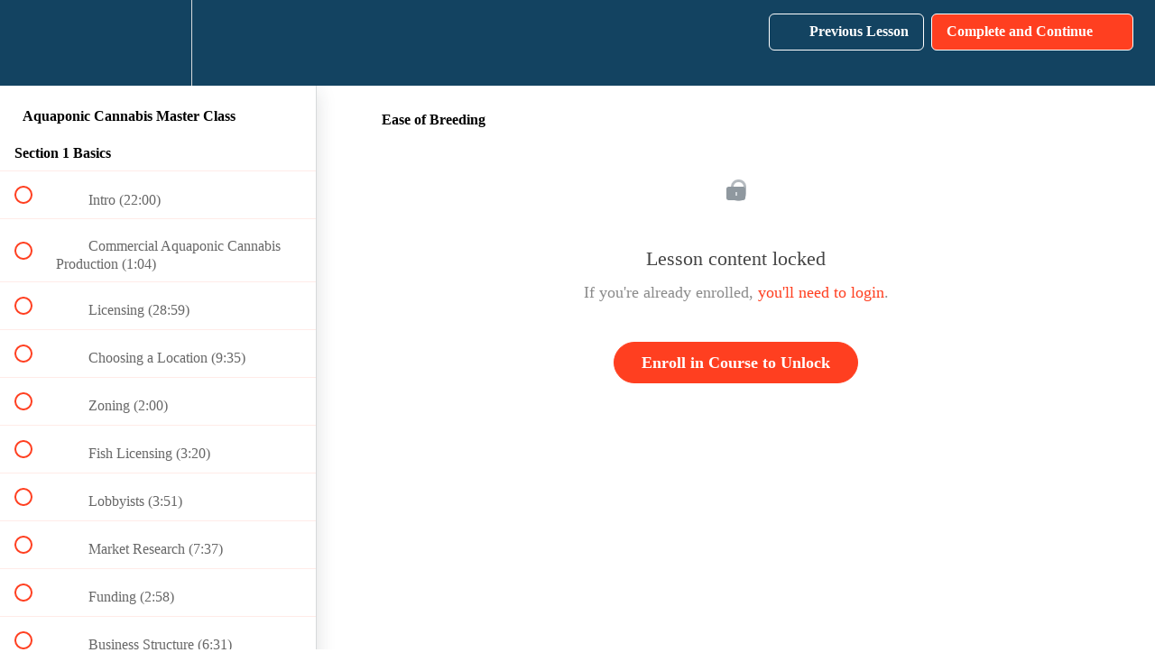

--- FILE ---
content_type: text/html; charset=utf-8
request_url: https://aquaponic-cannabis.teachable.com/courses/aquaponic-cannabis-master-class/lectures/27598251
body_size: 36866
content:
<!DOCTYPE html>
<html>
  <head>
    <script src="https://releases.transloadit.com/uppy/v4.18.0/uppy.min.js"></script><link rel="stylesheet" href="https://releases.transloadit.com/uppy/v4.18.0/uppy.min.css" />
    <link href='' rel='icon' type='image/png'>

<link href='' rel='apple-touch-icon' type='image/png'>

<link href='' rel='apple-touch-icon' type='image/png'>

<link href='https://assets.teachablecdn.com/splash-images/teachable-apple-startup-image.png' rel='apple-touch-startup-image' type='image/png'>

<link href='https://assets.teachablecdn.com/splash-images/teachable-apple-startup-image_2x.png' rel='apple-touch-startup-image' type='image/png'>

<meta name='apple-mobile-web-app-capable' content='yes' />
<meta charset="UTF-8">
<meta name="csrf-param" content="authenticity_token" />
<meta name="csrf-token" content="jIpJRGvd2Tdm1Q4dXcEGlVfAlotO6szZyqN5agizfuXxGjis9CYqhUmgw_PmiYtZz_ebJ9xctRqvBo3ZVN7Wew" />
<link rel="stylesheet" href="https://fedora.teachablecdn.com/assets/bootstrap-748e653be2be27c8e709ced95eab64a05c870fcc9544b56e33dfe1a9a539317d.css" data-turbolinks-track="true" /><link href="https://teachable-themeable.learning.teachable.com/themecss/production/base.css?_=c56959d8ddeb&amp;brand_course_heading=%23881a99&amp;brand_heading=%23134361&amp;brand_homepage_heading=%23881a99&amp;brand_navbar_fixed_text=%23ffffff&amp;brand_navbar_text=%23ffffff&amp;brand_primary=%23134361&amp;brand_secondary=%23ff3f20&amp;brand_text=%234d4d4d&amp;logged_out_homepage_background_image_overlay=0.0" rel="stylesheet" data-turbolinks-track="true"></link>
<title>Ease of Breeding | Aquaponic Cannabis</title>
<meta name="description" content="Everything you need to know about growing cannabis in Aquaponics.">
<link rel="canonical" href="https://aquaponic-cannabis.teachable.com/courses/1226874/lectures/27598251">
<meta property="og:description" content="Everything you need to know about growing cannabis in Aquaponics.">
<meta property="og:image" content="https://uploads.teachablecdn.com/attachments/owKUtvvgTZixu8hP2UuT_maxresdefault.jpg">
<meta property="og:title" content="Ease of Breeding">
<meta property="og:type" content="website">
<meta property="og:url" content="https://aquaponic-cannabis.teachable.com/courses/1226874/lectures/27598251">
<meta name="brand_video_player_color" content="#ff3f20">
<meta name="site_title" content="Aquaponic Cannabis">
<style></style>
<script src='//fast.wistia.com/assets/external/E-v1.js'></script>
<script
  src='https://www.recaptcha.net/recaptcha/api.js'
  async
  defer></script>



      <meta name="asset_host" content="https://fedora.teachablecdn.com">
     <script>
  (function () {
    const origCreateElement = Document.prototype.createElement;
    Document.prototype.createElement = function () {
      const el = origCreateElement.apply(this, arguments);
      if (arguments[0].toLowerCase() === "video") {
        const observer = new MutationObserver(() => {
          if (
            el.src &&
            el.src.startsWith("data:video") &&
            el.autoplay &&
            el.style.display === "none"
          ) {
            el.removeAttribute("autoplay");
            el.autoplay = false;
            el.style.display = "none";
            observer.disconnect();
          }
        });
        observer.observe(el, {
          attributes: true,
          attributeFilter: ["src", "autoplay", "style"],
        });
      }
      return el;
    };
  })();
</script>
<script src="https://fedora.teachablecdn.com/packs/student-globals--1463f1f1bdf1bb9a431c.js"></script><script src="https://fedora.teachablecdn.com/packs/student-legacy--38db0977d3748059802d.js"></script><script src="https://fedora.teachablecdn.com/packs/student--e4ea9b8f25228072afe8.js"></script>
<meta id='iris-url' data-iris-url=https://eventable.internal.teachable.com />
<script type="text/javascript">
  window.heap=window.heap||[],heap.load=function(e,t){window.heap.appid=e,window.heap.config=t=t||{};var r=document.createElement("script");r.type="text/javascript",r.async=!0,r.src="https://cdn.heapanalytics.com/js/heap-"+e+".js";var a=document.getElementsByTagName("script")[0];a.parentNode.insertBefore(r,a);for(var n=function(e){return function(){heap.push([e].concat(Array.prototype.slice.call(arguments,0)))}},p=["addEventProperties","addUserProperties","clearEventProperties","identify","resetIdentity","removeEventProperty","setEventProperties","track","unsetEventProperty"],o=0;o<p.length;o++)heap[p[o]]=n(p[o])},heap.load("318805607");
  window.heapShouldTrackUser = true;
</script>


<script type="text/javascript">
  var _user_id = ''; // Set to the user's ID, username, or email address, or '' if not yet known.
  var _session_id = 'a5f458374f2e01802a479ac23fd9ac42'; // Set to a unique session ID for the visitor's current browsing session.

  var _sift = window._sift = window._sift || [];
  _sift.push(['_setAccount', '2e541754ec']);
  _sift.push(['_setUserId', _user_id]);
  _sift.push(['_setSessionId', _session_id]);
  _sift.push(['_trackPageview']);

  (function() {
    function ls() {
      var e = document.createElement('script');
      e.src = 'https://cdn.sift.com/s.js';
      document.body.appendChild(e);
    }
    if (window.attachEvent) {
      window.attachEvent('onload', ls);
    } else {
      window.addEventListener('load', ls, false);
    }
  })();
</script>





<!-- Google tag (gtag.js) -->
<script async src="https://www.googletagmanager.com/gtag/js?id=G-SL8LSCXHSV"></script>
<script>
  window.dataLayer = window.dataLayer || [];
  function gtag(){dataLayer.push(arguments);}
  gtag('js', new Date());

  gtag('config', 'G-SL8LSCXHSV', {
    'user_id': '',
    'school_id': '820527',
    'school_domain': 'aquaponic-cannabis.teachable.com'
  });
</script>



<meta http-equiv="X-UA-Compatible" content="IE=edge">
<script type="text/javascript">window.NREUM||(NREUM={});NREUM.info={"beacon":"bam.nr-data.net","errorBeacon":"bam.nr-data.net","licenseKey":"NRBR-08e3a2ada38dc55a529","applicationID":"1065060701","transactionName":"dAxdTUFZXVQEQh0JAFQXRktWRR5LCV9F","queueTime":0,"applicationTime":229,"agent":""}</script>
<script type="text/javascript">(window.NREUM||(NREUM={})).init={privacy:{cookies_enabled:true},ajax:{deny_list:["bam.nr-data.net"]},feature_flags:["soft_nav"],distributed_tracing:{enabled:true}};(window.NREUM||(NREUM={})).loader_config={agentID:"1103368432",accountID:"4102727",trustKey:"27503",xpid:"UAcHU1FRDxABVFdXBwcHUVQA",licenseKey:"NRBR-08e3a2ada38dc55a529",applicationID:"1065060701",browserID:"1103368432"};;/*! For license information please see nr-loader-spa-1.308.0.min.js.LICENSE.txt */
(()=>{var e,t,r={384:(e,t,r)=>{"use strict";r.d(t,{NT:()=>a,US:()=>u,Zm:()=>o,bQ:()=>d,dV:()=>c,pV:()=>l});var n=r(6154),i=r(1863),s=r(1910);const a={beacon:"bam.nr-data.net",errorBeacon:"bam.nr-data.net"};function o(){return n.gm.NREUM||(n.gm.NREUM={}),void 0===n.gm.newrelic&&(n.gm.newrelic=n.gm.NREUM),n.gm.NREUM}function c(){let e=o();return e.o||(e.o={ST:n.gm.setTimeout,SI:n.gm.setImmediate||n.gm.setInterval,CT:n.gm.clearTimeout,XHR:n.gm.XMLHttpRequest,REQ:n.gm.Request,EV:n.gm.Event,PR:n.gm.Promise,MO:n.gm.MutationObserver,FETCH:n.gm.fetch,WS:n.gm.WebSocket},(0,s.i)(...Object.values(e.o))),e}function d(e,t){let r=o();r.initializedAgents??={},t.initializedAt={ms:(0,i.t)(),date:new Date},r.initializedAgents[e]=t}function u(e,t){o()[e]=t}function l(){return function(){let e=o();const t=e.info||{};e.info={beacon:a.beacon,errorBeacon:a.errorBeacon,...t}}(),function(){let e=o();const t=e.init||{};e.init={...t}}(),c(),function(){let e=o();const t=e.loader_config||{};e.loader_config={...t}}(),o()}},782:(e,t,r)=>{"use strict";r.d(t,{T:()=>n});const n=r(860).K7.pageViewTiming},860:(e,t,r)=>{"use strict";r.d(t,{$J:()=>u,K7:()=>c,P3:()=>d,XX:()=>i,Yy:()=>o,df:()=>s,qY:()=>n,v4:()=>a});const n="events",i="jserrors",s="browser/blobs",a="rum",o="browser/logs",c={ajax:"ajax",genericEvents:"generic_events",jserrors:i,logging:"logging",metrics:"metrics",pageAction:"page_action",pageViewEvent:"page_view_event",pageViewTiming:"page_view_timing",sessionReplay:"session_replay",sessionTrace:"session_trace",softNav:"soft_navigations",spa:"spa"},d={[c.pageViewEvent]:1,[c.pageViewTiming]:2,[c.metrics]:3,[c.jserrors]:4,[c.spa]:5,[c.ajax]:6,[c.sessionTrace]:7,[c.softNav]:8,[c.sessionReplay]:9,[c.logging]:10,[c.genericEvents]:11},u={[c.pageViewEvent]:a,[c.pageViewTiming]:n,[c.ajax]:n,[c.spa]:n,[c.softNav]:n,[c.metrics]:i,[c.jserrors]:i,[c.sessionTrace]:s,[c.sessionReplay]:s,[c.logging]:o,[c.genericEvents]:"ins"}},944:(e,t,r)=>{"use strict";r.d(t,{R:()=>i});var n=r(3241);function i(e,t){"function"==typeof console.debug&&(console.debug("New Relic Warning: https://github.com/newrelic/newrelic-browser-agent/blob/main/docs/warning-codes.md#".concat(e),t),(0,n.W)({agentIdentifier:null,drained:null,type:"data",name:"warn",feature:"warn",data:{code:e,secondary:t}}))}},993:(e,t,r)=>{"use strict";r.d(t,{A$:()=>s,ET:()=>a,TZ:()=>o,p_:()=>i});var n=r(860);const i={ERROR:"ERROR",WARN:"WARN",INFO:"INFO",DEBUG:"DEBUG",TRACE:"TRACE"},s={OFF:0,ERROR:1,WARN:2,INFO:3,DEBUG:4,TRACE:5},a="log",o=n.K7.logging},1541:(e,t,r)=>{"use strict";r.d(t,{U:()=>i,f:()=>n});const n={MFE:"MFE",BA:"BA"};function i(e,t){if(2!==t?.harvestEndpointVersion)return{};const r=t.agentRef.runtime.appMetadata.agents[0].entityGuid;return e?{"source.id":e.id,"source.name":e.name,"source.type":e.type,"parent.id":e.parent?.id||r,"parent.type":e.parent?.type||n.BA}:{"entity.guid":r,appId:t.agentRef.info.applicationID}}},1687:(e,t,r)=>{"use strict";r.d(t,{Ak:()=>d,Ze:()=>h,x3:()=>u});var n=r(3241),i=r(7836),s=r(3606),a=r(860),o=r(2646);const c={};function d(e,t){const r={staged:!1,priority:a.P3[t]||0};l(e),c[e].get(t)||c[e].set(t,r)}function u(e,t){e&&c[e]&&(c[e].get(t)&&c[e].delete(t),p(e,t,!1),c[e].size&&f(e))}function l(e){if(!e)throw new Error("agentIdentifier required");c[e]||(c[e]=new Map)}function h(e="",t="feature",r=!1){if(l(e),!e||!c[e].get(t)||r)return p(e,t);c[e].get(t).staged=!0,f(e)}function f(e){const t=Array.from(c[e]);t.every(([e,t])=>t.staged)&&(t.sort((e,t)=>e[1].priority-t[1].priority),t.forEach(([t])=>{c[e].delete(t),p(e,t)}))}function p(e,t,r=!0){const a=e?i.ee.get(e):i.ee,c=s.i.handlers;if(!a.aborted&&a.backlog&&c){if((0,n.W)({agentIdentifier:e,type:"lifecycle",name:"drain",feature:t}),r){const e=a.backlog[t],r=c[t];if(r){for(let t=0;e&&t<e.length;++t)g(e[t],r);Object.entries(r).forEach(([e,t])=>{Object.values(t||{}).forEach(t=>{t[0]?.on&&t[0]?.context()instanceof o.y&&t[0].on(e,t[1])})})}}a.isolatedBacklog||delete c[t],a.backlog[t]=null,a.emit("drain-"+t,[])}}function g(e,t){var r=e[1];Object.values(t[r]||{}).forEach(t=>{var r=e[0];if(t[0]===r){var n=t[1],i=e[3],s=e[2];n.apply(i,s)}})}},1738:(e,t,r)=>{"use strict";r.d(t,{U:()=>f,Y:()=>h});var n=r(3241),i=r(9908),s=r(1863),a=r(944),o=r(5701),c=r(3969),d=r(8362),u=r(860),l=r(4261);function h(e,t,r,s){const h=s||r;!h||h[e]&&h[e]!==d.d.prototype[e]||(h[e]=function(){(0,i.p)(c.xV,["API/"+e+"/called"],void 0,u.K7.metrics,r.ee),(0,n.W)({agentIdentifier:r.agentIdentifier,drained:!!o.B?.[r.agentIdentifier],type:"data",name:"api",feature:l.Pl+e,data:{}});try{return t.apply(this,arguments)}catch(e){(0,a.R)(23,e)}})}function f(e,t,r,n,a){const o=e.info;null===r?delete o.jsAttributes[t]:o.jsAttributes[t]=r,(a||null===r)&&(0,i.p)(l.Pl+n,[(0,s.t)(),t,r],void 0,"session",e.ee)}},1741:(e,t,r)=>{"use strict";r.d(t,{W:()=>s});var n=r(944),i=r(4261);class s{#e(e,...t){if(this[e]!==s.prototype[e])return this[e](...t);(0,n.R)(35,e)}addPageAction(e,t){return this.#e(i.hG,e,t)}register(e){return this.#e(i.eY,e)}recordCustomEvent(e,t){return this.#e(i.fF,e,t)}setPageViewName(e,t){return this.#e(i.Fw,e,t)}setCustomAttribute(e,t,r){return this.#e(i.cD,e,t,r)}noticeError(e,t){return this.#e(i.o5,e,t)}setUserId(e,t=!1){return this.#e(i.Dl,e,t)}setApplicationVersion(e){return this.#e(i.nb,e)}setErrorHandler(e){return this.#e(i.bt,e)}addRelease(e,t){return this.#e(i.k6,e,t)}log(e,t){return this.#e(i.$9,e,t)}start(){return this.#e(i.d3)}finished(e){return this.#e(i.BL,e)}recordReplay(){return this.#e(i.CH)}pauseReplay(){return this.#e(i.Tb)}addToTrace(e){return this.#e(i.U2,e)}setCurrentRouteName(e){return this.#e(i.PA,e)}interaction(e){return this.#e(i.dT,e)}wrapLogger(e,t,r){return this.#e(i.Wb,e,t,r)}measure(e,t){return this.#e(i.V1,e,t)}consent(e){return this.#e(i.Pv,e)}}},1863:(e,t,r)=>{"use strict";function n(){return Math.floor(performance.now())}r.d(t,{t:()=>n})},1910:(e,t,r)=>{"use strict";r.d(t,{i:()=>s});var n=r(944);const i=new Map;function s(...e){return e.every(e=>{if(i.has(e))return i.get(e);const t="function"==typeof e?e.toString():"",r=t.includes("[native code]"),s=t.includes("nrWrapper");return r||s||(0,n.R)(64,e?.name||t),i.set(e,r),r})}},2555:(e,t,r)=>{"use strict";r.d(t,{D:()=>o,f:()=>a});var n=r(384),i=r(8122);const s={beacon:n.NT.beacon,errorBeacon:n.NT.errorBeacon,licenseKey:void 0,applicationID:void 0,sa:void 0,queueTime:void 0,applicationTime:void 0,ttGuid:void 0,user:void 0,account:void 0,product:void 0,extra:void 0,jsAttributes:{},userAttributes:void 0,atts:void 0,transactionName:void 0,tNamePlain:void 0};function a(e){try{return!!e.licenseKey&&!!e.errorBeacon&&!!e.applicationID}catch(e){return!1}}const o=e=>(0,i.a)(e,s)},2614:(e,t,r)=>{"use strict";r.d(t,{BB:()=>a,H3:()=>n,g:()=>d,iL:()=>c,tS:()=>o,uh:()=>i,wk:()=>s});const n="NRBA",i="SESSION",s=144e5,a=18e5,o={STARTED:"session-started",PAUSE:"session-pause",RESET:"session-reset",RESUME:"session-resume",UPDATE:"session-update"},c={SAME_TAB:"same-tab",CROSS_TAB:"cross-tab"},d={OFF:0,FULL:1,ERROR:2}},2646:(e,t,r)=>{"use strict";r.d(t,{y:()=>n});class n{constructor(e){this.contextId=e}}},2843:(e,t,r)=>{"use strict";r.d(t,{G:()=>s,u:()=>i});var n=r(3878);function i(e,t=!1,r,i){(0,n.DD)("visibilitychange",function(){if(t)return void("hidden"===document.visibilityState&&e());e(document.visibilityState)},r,i)}function s(e,t,r){(0,n.sp)("pagehide",e,t,r)}},3241:(e,t,r)=>{"use strict";r.d(t,{W:()=>s});var n=r(6154);const i="newrelic";function s(e={}){try{n.gm.dispatchEvent(new CustomEvent(i,{detail:e}))}catch(e){}}},3304:(e,t,r)=>{"use strict";r.d(t,{A:()=>s});var n=r(7836);const i=()=>{const e=new WeakSet;return(t,r)=>{if("object"==typeof r&&null!==r){if(e.has(r))return;e.add(r)}return r}};function s(e){try{return JSON.stringify(e,i())??""}catch(e){try{n.ee.emit("internal-error",[e])}catch(e){}return""}}},3333:(e,t,r)=>{"use strict";r.d(t,{$v:()=>u,TZ:()=>n,Xh:()=>c,Zp:()=>i,kd:()=>d,mq:()=>o,nf:()=>a,qN:()=>s});const n=r(860).K7.genericEvents,i=["auxclick","click","copy","keydown","paste","scrollend"],s=["focus","blur"],a=4,o=1e3,c=2e3,d=["PageAction","UserAction","BrowserPerformance"],u={RESOURCES:"experimental.resources",REGISTER:"register"}},3434:(e,t,r)=>{"use strict";r.d(t,{Jt:()=>s,YM:()=>d});var n=r(7836),i=r(5607);const s="nr@original:".concat(i.W),a=50;var o=Object.prototype.hasOwnProperty,c=!1;function d(e,t){return e||(e=n.ee),r.inPlace=function(e,t,n,i,s){n||(n="");const a="-"===n.charAt(0);for(let o=0;o<t.length;o++){const c=t[o],d=e[c];l(d)||(e[c]=r(d,a?c+n:n,i,c,s))}},r.flag=s,r;function r(t,r,n,c,d){return l(t)?t:(r||(r=""),nrWrapper[s]=t,function(e,t,r){if(Object.defineProperty&&Object.keys)try{return Object.keys(e).forEach(function(r){Object.defineProperty(t,r,{get:function(){return e[r]},set:function(t){return e[r]=t,t}})}),t}catch(e){u([e],r)}for(var n in e)o.call(e,n)&&(t[n]=e[n])}(t,nrWrapper,e),nrWrapper);function nrWrapper(){var s,o,l,h;let f;try{o=this,s=[...arguments],l="function"==typeof n?n(s,o):n||{}}catch(t){u([t,"",[s,o,c],l],e)}i(r+"start",[s,o,c],l,d);const p=performance.now();let g;try{return h=t.apply(o,s),g=performance.now(),h}catch(e){throw g=performance.now(),i(r+"err",[s,o,e],l,d),f=e,f}finally{const e=g-p,t={start:p,end:g,duration:e,isLongTask:e>=a,methodName:c,thrownError:f};t.isLongTask&&i("long-task",[t,o],l,d),i(r+"end",[s,o,h],l,d)}}}function i(r,n,i,s){if(!c||t){var a=c;c=!0;try{e.emit(r,n,i,t,s)}catch(t){u([t,r,n,i],e)}c=a}}}function u(e,t){t||(t=n.ee);try{t.emit("internal-error",e)}catch(e){}}function l(e){return!(e&&"function"==typeof e&&e.apply&&!e[s])}},3606:(e,t,r)=>{"use strict";r.d(t,{i:()=>s});var n=r(9908);s.on=a;var i=s.handlers={};function s(e,t,r,s){a(s||n.d,i,e,t,r)}function a(e,t,r,i,s){s||(s="feature"),e||(e=n.d);var a=t[s]=t[s]||{};(a[r]=a[r]||[]).push([e,i])}},3738:(e,t,r)=>{"use strict";r.d(t,{He:()=>i,Kp:()=>o,Lc:()=>d,Rz:()=>u,TZ:()=>n,bD:()=>s,d3:()=>a,jx:()=>l,sl:()=>h,uP:()=>c});const n=r(860).K7.sessionTrace,i="bstResource",s="resource",a="-start",o="-end",c="fn"+a,d="fn"+o,u="pushState",l=1e3,h=3e4},3785:(e,t,r)=>{"use strict";r.d(t,{R:()=>c,b:()=>d});var n=r(9908),i=r(1863),s=r(860),a=r(3969),o=r(993);function c(e,t,r={},c=o.p_.INFO,d=!0,u,l=(0,i.t)()){(0,n.p)(a.xV,["API/logging/".concat(c.toLowerCase(),"/called")],void 0,s.K7.metrics,e),(0,n.p)(o.ET,[l,t,r,c,d,u],void 0,s.K7.logging,e)}function d(e){return"string"==typeof e&&Object.values(o.p_).some(t=>t===e.toUpperCase().trim())}},3878:(e,t,r)=>{"use strict";function n(e,t){return{capture:e,passive:!1,signal:t}}function i(e,t,r=!1,i){window.addEventListener(e,t,n(r,i))}function s(e,t,r=!1,i){document.addEventListener(e,t,n(r,i))}r.d(t,{DD:()=>s,jT:()=>n,sp:()=>i})},3962:(e,t,r)=>{"use strict";r.d(t,{AM:()=>a,O2:()=>l,OV:()=>s,Qu:()=>h,TZ:()=>c,ih:()=>f,pP:()=>o,t1:()=>u,tC:()=>i,wD:()=>d});var n=r(860);const i=["click","keydown","submit"],s="popstate",a="api",o="initialPageLoad",c=n.K7.softNav,d=5e3,u=500,l={INITIAL_PAGE_LOAD:"",ROUTE_CHANGE:1,UNSPECIFIED:2},h={INTERACTION:1,AJAX:2,CUSTOM_END:3,CUSTOM_TRACER:4},f={IP:"in progress",PF:"pending finish",FIN:"finished",CAN:"cancelled"}},3969:(e,t,r)=>{"use strict";r.d(t,{TZ:()=>n,XG:()=>o,rs:()=>i,xV:()=>a,z_:()=>s});const n=r(860).K7.metrics,i="sm",s="cm",a="storeSupportabilityMetrics",o="storeEventMetrics"},4234:(e,t,r)=>{"use strict";r.d(t,{W:()=>s});var n=r(7836),i=r(1687);class s{constructor(e,t){this.agentIdentifier=e,this.ee=n.ee.get(e),this.featureName=t,this.blocked=!1}deregisterDrain(){(0,i.x3)(this.agentIdentifier,this.featureName)}}},4261:(e,t,r)=>{"use strict";r.d(t,{$9:()=>u,BL:()=>c,CH:()=>p,Dl:()=>R,Fw:()=>w,PA:()=>v,Pl:()=>n,Pv:()=>A,Tb:()=>h,U2:()=>a,V1:()=>E,Wb:()=>T,bt:()=>y,cD:()=>b,d3:()=>x,dT:()=>d,eY:()=>g,fF:()=>f,hG:()=>s,hw:()=>i,k6:()=>o,nb:()=>m,o5:()=>l});const n="api-",i=n+"ixn-",s="addPageAction",a="addToTrace",o="addRelease",c="finished",d="interaction",u="log",l="noticeError",h="pauseReplay",f="recordCustomEvent",p="recordReplay",g="register",m="setApplicationVersion",v="setCurrentRouteName",b="setCustomAttribute",y="setErrorHandler",w="setPageViewName",R="setUserId",x="start",T="wrapLogger",E="measure",A="consent"},5205:(e,t,r)=>{"use strict";r.d(t,{j:()=>S});var n=r(384),i=r(1741);var s=r(2555),a=r(3333);const o=e=>{if(!e||"string"!=typeof e)return!1;try{document.createDocumentFragment().querySelector(e)}catch{return!1}return!0};var c=r(2614),d=r(944),u=r(8122);const l="[data-nr-mask]",h=e=>(0,u.a)(e,(()=>{const e={feature_flags:[],experimental:{allow_registered_children:!1,resources:!1},mask_selector:"*",block_selector:"[data-nr-block]",mask_input_options:{color:!1,date:!1,"datetime-local":!1,email:!1,month:!1,number:!1,range:!1,search:!1,tel:!1,text:!1,time:!1,url:!1,week:!1,textarea:!1,select:!1,password:!0}};return{ajax:{deny_list:void 0,block_internal:!0,enabled:!0,autoStart:!0},api:{get allow_registered_children(){return e.feature_flags.includes(a.$v.REGISTER)||e.experimental.allow_registered_children},set allow_registered_children(t){e.experimental.allow_registered_children=t},duplicate_registered_data:!1},browser_consent_mode:{enabled:!1},distributed_tracing:{enabled:void 0,exclude_newrelic_header:void 0,cors_use_newrelic_header:void 0,cors_use_tracecontext_headers:void 0,allowed_origins:void 0},get feature_flags(){return e.feature_flags},set feature_flags(t){e.feature_flags=t},generic_events:{enabled:!0,autoStart:!0},harvest:{interval:30},jserrors:{enabled:!0,autoStart:!0},logging:{enabled:!0,autoStart:!0},metrics:{enabled:!0,autoStart:!0},obfuscate:void 0,page_action:{enabled:!0},page_view_event:{enabled:!0,autoStart:!0},page_view_timing:{enabled:!0,autoStart:!0},performance:{capture_marks:!1,capture_measures:!1,capture_detail:!0,resources:{get enabled(){return e.feature_flags.includes(a.$v.RESOURCES)||e.experimental.resources},set enabled(t){e.experimental.resources=t},asset_types:[],first_party_domains:[],ignore_newrelic:!0}},privacy:{cookies_enabled:!0},proxy:{assets:void 0,beacon:void 0},session:{expiresMs:c.wk,inactiveMs:c.BB},session_replay:{autoStart:!0,enabled:!1,preload:!1,sampling_rate:10,error_sampling_rate:100,collect_fonts:!1,inline_images:!1,fix_stylesheets:!0,mask_all_inputs:!0,get mask_text_selector(){return e.mask_selector},set mask_text_selector(t){o(t)?e.mask_selector="".concat(t,",").concat(l):""===t||null===t?e.mask_selector=l:(0,d.R)(5,t)},get block_class(){return"nr-block"},get ignore_class(){return"nr-ignore"},get mask_text_class(){return"nr-mask"},get block_selector(){return e.block_selector},set block_selector(t){o(t)?e.block_selector+=",".concat(t):""!==t&&(0,d.R)(6,t)},get mask_input_options(){return e.mask_input_options},set mask_input_options(t){t&&"object"==typeof t?e.mask_input_options={...t,password:!0}:(0,d.R)(7,t)}},session_trace:{enabled:!0,autoStart:!0},soft_navigations:{enabled:!0,autoStart:!0},spa:{enabled:!0,autoStart:!0},ssl:void 0,user_actions:{enabled:!0,elementAttributes:["id","className","tagName","type"]}}})());var f=r(6154),p=r(9324);let g=0;const m={buildEnv:p.F3,distMethod:p.Xs,version:p.xv,originTime:f.WN},v={consented:!1},b={appMetadata:{},get consented(){return this.session?.state?.consent||v.consented},set consented(e){v.consented=e},customTransaction:void 0,denyList:void 0,disabled:!1,harvester:void 0,isolatedBacklog:!1,isRecording:!1,loaderType:void 0,maxBytes:3e4,obfuscator:void 0,onerror:void 0,ptid:void 0,releaseIds:{},session:void 0,timeKeeper:void 0,registeredEntities:[],jsAttributesMetadata:{bytes:0},get harvestCount(){return++g}},y=e=>{const t=(0,u.a)(e,b),r=Object.keys(m).reduce((e,t)=>(e[t]={value:m[t],writable:!1,configurable:!0,enumerable:!0},e),{});return Object.defineProperties(t,r)};var w=r(5701);const R=e=>{const t=e.startsWith("http");e+="/",r.p=t?e:"https://"+e};var x=r(7836),T=r(3241);const E={accountID:void 0,trustKey:void 0,agentID:void 0,licenseKey:void 0,applicationID:void 0,xpid:void 0},A=e=>(0,u.a)(e,E),_=new Set;function S(e,t={},r,a){let{init:o,info:c,loader_config:d,runtime:u={},exposed:l=!0}=t;if(!c){const e=(0,n.pV)();o=e.init,c=e.info,d=e.loader_config}e.init=h(o||{}),e.loader_config=A(d||{}),c.jsAttributes??={},f.bv&&(c.jsAttributes.isWorker=!0),e.info=(0,s.D)(c);const p=e.init,g=[c.beacon,c.errorBeacon];_.has(e.agentIdentifier)||(p.proxy.assets&&(R(p.proxy.assets),g.push(p.proxy.assets)),p.proxy.beacon&&g.push(p.proxy.beacon),e.beacons=[...g],function(e){const t=(0,n.pV)();Object.getOwnPropertyNames(i.W.prototype).forEach(r=>{const n=i.W.prototype[r];if("function"!=typeof n||"constructor"===n)return;let s=t[r];e[r]&&!1!==e.exposed&&"micro-agent"!==e.runtime?.loaderType&&(t[r]=(...t)=>{const n=e[r](...t);return s?s(...t):n})})}(e),(0,n.US)("activatedFeatures",w.B)),u.denyList=[...p.ajax.deny_list||[],...p.ajax.block_internal?g:[]],u.ptid=e.agentIdentifier,u.loaderType=r,e.runtime=y(u),_.has(e.agentIdentifier)||(e.ee=x.ee.get(e.agentIdentifier),e.exposed=l,(0,T.W)({agentIdentifier:e.agentIdentifier,drained:!!w.B?.[e.agentIdentifier],type:"lifecycle",name:"initialize",feature:void 0,data:e.config})),_.add(e.agentIdentifier)}},5270:(e,t,r)=>{"use strict";r.d(t,{Aw:()=>a,SR:()=>s,rF:()=>o});var n=r(384),i=r(7767);function s(e){return!!(0,n.dV)().o.MO&&(0,i.V)(e)&&!0===e?.session_trace.enabled}function a(e){return!0===e?.session_replay.preload&&s(e)}function o(e,t){try{if("string"==typeof t?.type){if("password"===t.type.toLowerCase())return"*".repeat(e?.length||0);if(void 0!==t?.dataset?.nrUnmask||t?.classList?.contains("nr-unmask"))return e}}catch(e){}return"string"==typeof e?e.replace(/[\S]/g,"*"):"*".repeat(e?.length||0)}},5289:(e,t,r)=>{"use strict";r.d(t,{GG:()=>a,Qr:()=>c,sB:()=>o});var n=r(3878),i=r(6389);function s(){return"undefined"==typeof document||"complete"===document.readyState}function a(e,t){if(s())return e();const r=(0,i.J)(e),a=setInterval(()=>{s()&&(clearInterval(a),r())},500);(0,n.sp)("load",r,t)}function o(e){if(s())return e();(0,n.DD)("DOMContentLoaded",e)}function c(e){if(s())return e();(0,n.sp)("popstate",e)}},5607:(e,t,r)=>{"use strict";r.d(t,{W:()=>n});const n=(0,r(9566).bz)()},5701:(e,t,r)=>{"use strict";r.d(t,{B:()=>s,t:()=>a});var n=r(3241);const i=new Set,s={};function a(e,t){const r=t.agentIdentifier;s[r]??={},e&&"object"==typeof e&&(i.has(r)||(t.ee.emit("rumresp",[e]),s[r]=e,i.add(r),(0,n.W)({agentIdentifier:r,loaded:!0,drained:!0,type:"lifecycle",name:"load",feature:void 0,data:e})))}},6154:(e,t,r)=>{"use strict";r.d(t,{OF:()=>d,RI:()=>i,WN:()=>h,bv:()=>s,eN:()=>f,gm:()=>a,lR:()=>l,m:()=>c,mw:()=>o,sb:()=>u});var n=r(1863);const i="undefined"!=typeof window&&!!window.document,s="undefined"!=typeof WorkerGlobalScope&&("undefined"!=typeof self&&self instanceof WorkerGlobalScope&&self.navigator instanceof WorkerNavigator||"undefined"!=typeof globalThis&&globalThis instanceof WorkerGlobalScope&&globalThis.navigator instanceof WorkerNavigator),a=i?window:"undefined"!=typeof WorkerGlobalScope&&("undefined"!=typeof self&&self instanceof WorkerGlobalScope&&self||"undefined"!=typeof globalThis&&globalThis instanceof WorkerGlobalScope&&globalThis),o=Boolean("hidden"===a?.document?.visibilityState),c=""+a?.location,d=/iPad|iPhone|iPod/.test(a.navigator?.userAgent),u=d&&"undefined"==typeof SharedWorker,l=(()=>{const e=a.navigator?.userAgent?.match(/Firefox[/\s](\d+\.\d+)/);return Array.isArray(e)&&e.length>=2?+e[1]:0})(),h=Date.now()-(0,n.t)(),f=()=>"undefined"!=typeof PerformanceNavigationTiming&&a?.performance?.getEntriesByType("navigation")?.[0]?.responseStart},6344:(e,t,r)=>{"use strict";r.d(t,{BB:()=>u,Qb:()=>l,TZ:()=>i,Ug:()=>a,Vh:()=>s,_s:()=>o,bc:()=>d,yP:()=>c});var n=r(2614);const i=r(860).K7.sessionReplay,s="errorDuringReplay",a=.12,o={DomContentLoaded:0,Load:1,FullSnapshot:2,IncrementalSnapshot:3,Meta:4,Custom:5},c={[n.g.ERROR]:15e3,[n.g.FULL]:3e5,[n.g.OFF]:0},d={RESET:{message:"Session was reset",sm:"Reset"},IMPORT:{message:"Recorder failed to import",sm:"Import"},TOO_MANY:{message:"429: Too Many Requests",sm:"Too-Many"},TOO_BIG:{message:"Payload was too large",sm:"Too-Big"},CROSS_TAB:{message:"Session Entity was set to OFF on another tab",sm:"Cross-Tab"},ENTITLEMENTS:{message:"Session Replay is not allowed and will not be started",sm:"Entitlement"}},u=5e3,l={API:"api",RESUME:"resume",SWITCH_TO_FULL:"switchToFull",INITIALIZE:"initialize",PRELOAD:"preload"}},6389:(e,t,r)=>{"use strict";function n(e,t=500,r={}){const n=r?.leading||!1;let i;return(...r)=>{n&&void 0===i&&(e.apply(this,r),i=setTimeout(()=>{i=clearTimeout(i)},t)),n||(clearTimeout(i),i=setTimeout(()=>{e.apply(this,r)},t))}}function i(e){let t=!1;return(...r)=>{t||(t=!0,e.apply(this,r))}}r.d(t,{J:()=>i,s:()=>n})},6630:(e,t,r)=>{"use strict";r.d(t,{T:()=>n});const n=r(860).K7.pageViewEvent},6774:(e,t,r)=>{"use strict";r.d(t,{T:()=>n});const n=r(860).K7.jserrors},7295:(e,t,r)=>{"use strict";r.d(t,{Xv:()=>a,gX:()=>i,iW:()=>s});var n=[];function i(e){if(!e||s(e))return!1;if(0===n.length)return!0;if("*"===n[0].hostname)return!1;for(var t=0;t<n.length;t++){var r=n[t];if(r.hostname.test(e.hostname)&&r.pathname.test(e.pathname))return!1}return!0}function s(e){return void 0===e.hostname}function a(e){if(n=[],e&&e.length)for(var t=0;t<e.length;t++){let r=e[t];if(!r)continue;if("*"===r)return void(n=[{hostname:"*"}]);0===r.indexOf("http://")?r=r.substring(7):0===r.indexOf("https://")&&(r=r.substring(8));const i=r.indexOf("/");let s,a;i>0?(s=r.substring(0,i),a=r.substring(i)):(s=r,a="*");let[c]=s.split(":");n.push({hostname:o(c),pathname:o(a,!0)})}}function o(e,t=!1){const r=e.replace(/[.+?^${}()|[\]\\]/g,e=>"\\"+e).replace(/\*/g,".*?");return new RegExp((t?"^":"")+r+"$")}},7485:(e,t,r)=>{"use strict";r.d(t,{D:()=>i});var n=r(6154);function i(e){if(0===(e||"").indexOf("data:"))return{protocol:"data"};try{const t=new URL(e,location.href),r={port:t.port,hostname:t.hostname,pathname:t.pathname,search:t.search,protocol:t.protocol.slice(0,t.protocol.indexOf(":")),sameOrigin:t.protocol===n.gm?.location?.protocol&&t.host===n.gm?.location?.host};return r.port&&""!==r.port||("http:"===t.protocol&&(r.port="80"),"https:"===t.protocol&&(r.port="443")),r.pathname&&""!==r.pathname?r.pathname.startsWith("/")||(r.pathname="/".concat(r.pathname)):r.pathname="/",r}catch(e){return{}}}},7699:(e,t,r)=>{"use strict";r.d(t,{It:()=>s,KC:()=>o,No:()=>i,qh:()=>a});var n=r(860);const i=16e3,s=1e6,a="SESSION_ERROR",o={[n.K7.logging]:!0,[n.K7.genericEvents]:!1,[n.K7.jserrors]:!1,[n.K7.ajax]:!1}},7767:(e,t,r)=>{"use strict";r.d(t,{V:()=>i});var n=r(6154);const i=e=>n.RI&&!0===e?.privacy.cookies_enabled},7836:(e,t,r)=>{"use strict";r.d(t,{P:()=>o,ee:()=>c});var n=r(384),i=r(8990),s=r(2646),a=r(5607);const o="nr@context:".concat(a.W),c=function e(t,r){var n={},a={},u={},l=!1;try{l=16===r.length&&d.initializedAgents?.[r]?.runtime.isolatedBacklog}catch(e){}var h={on:p,addEventListener:p,removeEventListener:function(e,t){var r=n[e];if(!r)return;for(var i=0;i<r.length;i++)r[i]===t&&r.splice(i,1)},emit:function(e,r,n,i,s){!1!==s&&(s=!0);if(c.aborted&&!i)return;t&&s&&t.emit(e,r,n);var o=f(n);g(e).forEach(e=>{e.apply(o,r)});var d=v()[a[e]];d&&d.push([h,e,r,o]);return o},get:m,listeners:g,context:f,buffer:function(e,t){const r=v();if(t=t||"feature",h.aborted)return;Object.entries(e||{}).forEach(([e,n])=>{a[n]=t,t in r||(r[t]=[])})},abort:function(){h._aborted=!0,Object.keys(h.backlog).forEach(e=>{delete h.backlog[e]})},isBuffering:function(e){return!!v()[a[e]]},debugId:r,backlog:l?{}:t&&"object"==typeof t.backlog?t.backlog:{},isolatedBacklog:l};return Object.defineProperty(h,"aborted",{get:()=>{let e=h._aborted||!1;return e||(t&&(e=t.aborted),e)}}),h;function f(e){return e&&e instanceof s.y?e:e?(0,i.I)(e,o,()=>new s.y(o)):new s.y(o)}function p(e,t){n[e]=g(e).concat(t)}function g(e){return n[e]||[]}function m(t){return u[t]=u[t]||e(h,t)}function v(){return h.backlog}}(void 0,"globalEE"),d=(0,n.Zm)();d.ee||(d.ee=c)},8122:(e,t,r)=>{"use strict";r.d(t,{a:()=>i});var n=r(944);function i(e,t){try{if(!e||"object"!=typeof e)return(0,n.R)(3);if(!t||"object"!=typeof t)return(0,n.R)(4);const r=Object.create(Object.getPrototypeOf(t),Object.getOwnPropertyDescriptors(t)),s=0===Object.keys(r).length?e:r;for(let a in s)if(void 0!==e[a])try{if(null===e[a]){r[a]=null;continue}Array.isArray(e[a])&&Array.isArray(t[a])?r[a]=Array.from(new Set([...e[a],...t[a]])):"object"==typeof e[a]&&"object"==typeof t[a]?r[a]=i(e[a],t[a]):r[a]=e[a]}catch(e){r[a]||(0,n.R)(1,e)}return r}catch(e){(0,n.R)(2,e)}}},8139:(e,t,r)=>{"use strict";r.d(t,{u:()=>h});var n=r(7836),i=r(3434),s=r(8990),a=r(6154);const o={},c=a.gm.XMLHttpRequest,d="addEventListener",u="removeEventListener",l="nr@wrapped:".concat(n.P);function h(e){var t=function(e){return(e||n.ee).get("events")}(e);if(o[t.debugId]++)return t;o[t.debugId]=1;var r=(0,i.YM)(t,!0);function h(e){r.inPlace(e,[d,u],"-",p)}function p(e,t){return e[1]}return"getPrototypeOf"in Object&&(a.RI&&f(document,h),c&&f(c.prototype,h),f(a.gm,h)),t.on(d+"-start",function(e,t){var n=e[1];if(null!==n&&("function"==typeof n||"object"==typeof n)&&"newrelic"!==e[0]){var i=(0,s.I)(n,l,function(){var e={object:function(){if("function"!=typeof n.handleEvent)return;return n.handleEvent.apply(n,arguments)},function:n}[typeof n];return e?r(e,"fn-",null,e.name||"anonymous"):n});this.wrapped=e[1]=i}}),t.on(u+"-start",function(e){e[1]=this.wrapped||e[1]}),t}function f(e,t,...r){let n=e;for(;"object"==typeof n&&!Object.prototype.hasOwnProperty.call(n,d);)n=Object.getPrototypeOf(n);n&&t(n,...r)}},8362:(e,t,r)=>{"use strict";r.d(t,{d:()=>s});var n=r(9566),i=r(1741);class s extends i.W{agentIdentifier=(0,n.LA)(16)}},8374:(e,t,r)=>{r.nc=(()=>{try{return document?.currentScript?.nonce}catch(e){}return""})()},8990:(e,t,r)=>{"use strict";r.d(t,{I:()=>i});var n=Object.prototype.hasOwnProperty;function i(e,t,r){if(n.call(e,t))return e[t];var i=r();if(Object.defineProperty&&Object.keys)try{return Object.defineProperty(e,t,{value:i,writable:!0,enumerable:!1}),i}catch(e){}return e[t]=i,i}},9119:(e,t,r)=>{"use strict";r.d(t,{L:()=>s});var n=/([^?#]*)[^#]*(#[^?]*|$).*/,i=/([^?#]*)().*/;function s(e,t){return e?e.replace(t?n:i,"$1$2"):e}},9300:(e,t,r)=>{"use strict";r.d(t,{T:()=>n});const n=r(860).K7.ajax},9324:(e,t,r)=>{"use strict";r.d(t,{AJ:()=>a,F3:()=>i,Xs:()=>s,Yq:()=>o,xv:()=>n});const n="1.308.0",i="PROD",s="CDN",a="@newrelic/rrweb",o="1.0.1"},9566:(e,t,r)=>{"use strict";r.d(t,{LA:()=>o,ZF:()=>c,bz:()=>a,el:()=>d});var n=r(6154);const i="xxxxxxxx-xxxx-4xxx-yxxx-xxxxxxxxxxxx";function s(e,t){return e?15&e[t]:16*Math.random()|0}function a(){const e=n.gm?.crypto||n.gm?.msCrypto;let t,r=0;return e&&e.getRandomValues&&(t=e.getRandomValues(new Uint8Array(30))),i.split("").map(e=>"x"===e?s(t,r++).toString(16):"y"===e?(3&s()|8).toString(16):e).join("")}function o(e){const t=n.gm?.crypto||n.gm?.msCrypto;let r,i=0;t&&t.getRandomValues&&(r=t.getRandomValues(new Uint8Array(e)));const a=[];for(var o=0;o<e;o++)a.push(s(r,i++).toString(16));return a.join("")}function c(){return o(16)}function d(){return o(32)}},9908:(e,t,r)=>{"use strict";r.d(t,{d:()=>n,p:()=>i});var n=r(7836).ee.get("handle");function i(e,t,r,i,s){s?(s.buffer([e],i),s.emit(e,t,r)):(n.buffer([e],i),n.emit(e,t,r))}}},n={};function i(e){var t=n[e];if(void 0!==t)return t.exports;var s=n[e]={exports:{}};return r[e](s,s.exports,i),s.exports}i.m=r,i.d=(e,t)=>{for(var r in t)i.o(t,r)&&!i.o(e,r)&&Object.defineProperty(e,r,{enumerable:!0,get:t[r]})},i.f={},i.e=e=>Promise.all(Object.keys(i.f).reduce((t,r)=>(i.f[r](e,t),t),[])),i.u=e=>({212:"nr-spa-compressor",249:"nr-spa-recorder",478:"nr-spa"}[e]+"-1.308.0.min.js"),i.o=(e,t)=>Object.prototype.hasOwnProperty.call(e,t),e={},t="NRBA-1.308.0.PROD:",i.l=(r,n,s,a)=>{if(e[r])e[r].push(n);else{var o,c;if(void 0!==s)for(var d=document.getElementsByTagName("script"),u=0;u<d.length;u++){var l=d[u];if(l.getAttribute("src")==r||l.getAttribute("data-webpack")==t+s){o=l;break}}if(!o){c=!0;var h={478:"sha512-RSfSVnmHk59T/uIPbdSE0LPeqcEdF4/+XhfJdBuccH5rYMOEZDhFdtnh6X6nJk7hGpzHd9Ujhsy7lZEz/ORYCQ==",249:"sha512-ehJXhmntm85NSqW4MkhfQqmeKFulra3klDyY0OPDUE+sQ3GokHlPh1pmAzuNy//3j4ac6lzIbmXLvGQBMYmrkg==",212:"sha512-B9h4CR46ndKRgMBcK+j67uSR2RCnJfGefU+A7FrgR/k42ovXy5x/MAVFiSvFxuVeEk/pNLgvYGMp1cBSK/G6Fg=="};(o=document.createElement("script")).charset="utf-8",i.nc&&o.setAttribute("nonce",i.nc),o.setAttribute("data-webpack",t+s),o.src=r,0!==o.src.indexOf(window.location.origin+"/")&&(o.crossOrigin="anonymous"),h[a]&&(o.integrity=h[a])}e[r]=[n];var f=(t,n)=>{o.onerror=o.onload=null,clearTimeout(p);var i=e[r];if(delete e[r],o.parentNode&&o.parentNode.removeChild(o),i&&i.forEach(e=>e(n)),t)return t(n)},p=setTimeout(f.bind(null,void 0,{type:"timeout",target:o}),12e4);o.onerror=f.bind(null,o.onerror),o.onload=f.bind(null,o.onload),c&&document.head.appendChild(o)}},i.r=e=>{"undefined"!=typeof Symbol&&Symbol.toStringTag&&Object.defineProperty(e,Symbol.toStringTag,{value:"Module"}),Object.defineProperty(e,"__esModule",{value:!0})},i.p="https://js-agent.newrelic.com/",(()=>{var e={38:0,788:0};i.f.j=(t,r)=>{var n=i.o(e,t)?e[t]:void 0;if(0!==n)if(n)r.push(n[2]);else{var s=new Promise((r,i)=>n=e[t]=[r,i]);r.push(n[2]=s);var a=i.p+i.u(t),o=new Error;i.l(a,r=>{if(i.o(e,t)&&(0!==(n=e[t])&&(e[t]=void 0),n)){var s=r&&("load"===r.type?"missing":r.type),a=r&&r.target&&r.target.src;o.message="Loading chunk "+t+" failed: ("+s+": "+a+")",o.name="ChunkLoadError",o.type=s,o.request=a,n[1](o)}},"chunk-"+t,t)}};var t=(t,r)=>{var n,s,[a,o,c]=r,d=0;if(a.some(t=>0!==e[t])){for(n in o)i.o(o,n)&&(i.m[n]=o[n]);if(c)c(i)}for(t&&t(r);d<a.length;d++)s=a[d],i.o(e,s)&&e[s]&&e[s][0](),e[s]=0},r=self["webpackChunk:NRBA-1.308.0.PROD"]=self["webpackChunk:NRBA-1.308.0.PROD"]||[];r.forEach(t.bind(null,0)),r.push=t.bind(null,r.push.bind(r))})(),(()=>{"use strict";i(8374);var e=i(8362),t=i(860);const r=Object.values(t.K7);var n=i(5205);var s=i(9908),a=i(1863),o=i(4261),c=i(1738);var d=i(1687),u=i(4234),l=i(5289),h=i(6154),f=i(944),p=i(5270),g=i(7767),m=i(6389),v=i(7699);class b extends u.W{constructor(e,t){super(e.agentIdentifier,t),this.agentRef=e,this.abortHandler=void 0,this.featAggregate=void 0,this.loadedSuccessfully=void 0,this.onAggregateImported=new Promise(e=>{this.loadedSuccessfully=e}),this.deferred=Promise.resolve(),!1===e.init[this.featureName].autoStart?this.deferred=new Promise((t,r)=>{this.ee.on("manual-start-all",(0,m.J)(()=>{(0,d.Ak)(e.agentIdentifier,this.featureName),t()}))}):(0,d.Ak)(e.agentIdentifier,t)}importAggregator(e,t,r={}){if(this.featAggregate)return;const n=async()=>{let n;await this.deferred;try{if((0,g.V)(e.init)){const{setupAgentSession:t}=await i.e(478).then(i.bind(i,8766));n=t(e)}}catch(e){(0,f.R)(20,e),this.ee.emit("internal-error",[e]),(0,s.p)(v.qh,[e],void 0,this.featureName,this.ee)}try{if(!this.#t(this.featureName,n,e.init))return(0,d.Ze)(this.agentIdentifier,this.featureName),void this.loadedSuccessfully(!1);const{Aggregate:i}=await t();this.featAggregate=new i(e,r),e.runtime.harvester.initializedAggregates.push(this.featAggregate),this.loadedSuccessfully(!0)}catch(e){(0,f.R)(34,e),this.abortHandler?.(),(0,d.Ze)(this.agentIdentifier,this.featureName,!0),this.loadedSuccessfully(!1),this.ee&&this.ee.abort()}};h.RI?(0,l.GG)(()=>n(),!0):n()}#t(e,r,n){if(this.blocked)return!1;switch(e){case t.K7.sessionReplay:return(0,p.SR)(n)&&!!r;case t.K7.sessionTrace:return!!r;default:return!0}}}var y=i(6630),w=i(2614),R=i(3241);class x extends b{static featureName=y.T;constructor(e){var t;super(e,y.T),this.setupInspectionEvents(e.agentIdentifier),t=e,(0,c.Y)(o.Fw,function(e,r){"string"==typeof e&&("/"!==e.charAt(0)&&(e="/"+e),t.runtime.customTransaction=(r||"http://custom.transaction")+e,(0,s.p)(o.Pl+o.Fw,[(0,a.t)()],void 0,void 0,t.ee))},t),this.importAggregator(e,()=>i.e(478).then(i.bind(i,2467)))}setupInspectionEvents(e){const t=(t,r)=>{t&&(0,R.W)({agentIdentifier:e,timeStamp:t.timeStamp,loaded:"complete"===t.target.readyState,type:"window",name:r,data:t.target.location+""})};(0,l.sB)(e=>{t(e,"DOMContentLoaded")}),(0,l.GG)(e=>{t(e,"load")}),(0,l.Qr)(e=>{t(e,"navigate")}),this.ee.on(w.tS.UPDATE,(t,r)=>{(0,R.W)({agentIdentifier:e,type:"lifecycle",name:"session",data:r})})}}var T=i(384);class E extends e.d{constructor(e){var t;(super(),h.gm)?(this.features={},(0,T.bQ)(this.agentIdentifier,this),this.desiredFeatures=new Set(e.features||[]),this.desiredFeatures.add(x),(0,n.j)(this,e,e.loaderType||"agent"),t=this,(0,c.Y)(o.cD,function(e,r,n=!1){if("string"==typeof e){if(["string","number","boolean"].includes(typeof r)||null===r)return(0,c.U)(t,e,r,o.cD,n);(0,f.R)(40,typeof r)}else(0,f.R)(39,typeof e)},t),function(e){(0,c.Y)(o.Dl,function(t,r=!1){if("string"!=typeof t&&null!==t)return void(0,f.R)(41,typeof t);const n=e.info.jsAttributes["enduser.id"];r&&null!=n&&n!==t?(0,s.p)(o.Pl+"setUserIdAndResetSession",[t],void 0,"session",e.ee):(0,c.U)(e,"enduser.id",t,o.Dl,!0)},e)}(this),function(e){(0,c.Y)(o.nb,function(t){if("string"==typeof t||null===t)return(0,c.U)(e,"application.version",t,o.nb,!1);(0,f.R)(42,typeof t)},e)}(this),function(e){(0,c.Y)(o.d3,function(){e.ee.emit("manual-start-all")},e)}(this),function(e){(0,c.Y)(o.Pv,function(t=!0){if("boolean"==typeof t){if((0,s.p)(o.Pl+o.Pv,[t],void 0,"session",e.ee),e.runtime.consented=t,t){const t=e.features.page_view_event;t.onAggregateImported.then(e=>{const r=t.featAggregate;e&&!r.sentRum&&r.sendRum()})}}else(0,f.R)(65,typeof t)},e)}(this),this.run()):(0,f.R)(21)}get config(){return{info:this.info,init:this.init,loader_config:this.loader_config,runtime:this.runtime}}get api(){return this}run(){try{const e=function(e){const t={};return r.forEach(r=>{t[r]=!!e[r]?.enabled}),t}(this.init),n=[...this.desiredFeatures];n.sort((e,r)=>t.P3[e.featureName]-t.P3[r.featureName]),n.forEach(r=>{if(!e[r.featureName]&&r.featureName!==t.K7.pageViewEvent)return;if(r.featureName===t.K7.spa)return void(0,f.R)(67);const n=function(e){switch(e){case t.K7.ajax:return[t.K7.jserrors];case t.K7.sessionTrace:return[t.K7.ajax,t.K7.pageViewEvent];case t.K7.sessionReplay:return[t.K7.sessionTrace];case t.K7.pageViewTiming:return[t.K7.pageViewEvent];default:return[]}}(r.featureName).filter(e=>!(e in this.features));n.length>0&&(0,f.R)(36,{targetFeature:r.featureName,missingDependencies:n}),this.features[r.featureName]=new r(this)})}catch(e){(0,f.R)(22,e);for(const e in this.features)this.features[e].abortHandler?.();const t=(0,T.Zm)();delete t.initializedAgents[this.agentIdentifier]?.features,delete this.sharedAggregator;return t.ee.get(this.agentIdentifier).abort(),!1}}}var A=i(2843),_=i(782);class S extends b{static featureName=_.T;constructor(e){super(e,_.T),h.RI&&((0,A.u)(()=>(0,s.p)("docHidden",[(0,a.t)()],void 0,_.T,this.ee),!0),(0,A.G)(()=>(0,s.p)("winPagehide",[(0,a.t)()],void 0,_.T,this.ee)),this.importAggregator(e,()=>i.e(478).then(i.bind(i,9917))))}}var O=i(3969);class I extends b{static featureName=O.TZ;constructor(e){super(e,O.TZ),h.RI&&document.addEventListener("securitypolicyviolation",e=>{(0,s.p)(O.xV,["Generic/CSPViolation/Detected"],void 0,this.featureName,this.ee)}),this.importAggregator(e,()=>i.e(478).then(i.bind(i,6555)))}}var N=i(6774),P=i(3878),k=i(3304);class D{constructor(e,t,r,n,i){this.name="UncaughtError",this.message="string"==typeof e?e:(0,k.A)(e),this.sourceURL=t,this.line=r,this.column=n,this.__newrelic=i}}function C(e){return M(e)?e:new D(void 0!==e?.message?e.message:e,e?.filename||e?.sourceURL,e?.lineno||e?.line,e?.colno||e?.col,e?.__newrelic,e?.cause)}function j(e){const t="Unhandled Promise Rejection: ";if(!e?.reason)return;if(M(e.reason)){try{e.reason.message.startsWith(t)||(e.reason.message=t+e.reason.message)}catch(e){}return C(e.reason)}const r=C(e.reason);return(r.message||"").startsWith(t)||(r.message=t+r.message),r}function L(e){if(e.error instanceof SyntaxError&&!/:\d+$/.test(e.error.stack?.trim())){const t=new D(e.message,e.filename,e.lineno,e.colno,e.error.__newrelic,e.cause);return t.name=SyntaxError.name,t}return M(e.error)?e.error:C(e)}function M(e){return e instanceof Error&&!!e.stack}function H(e,r,n,i,o=(0,a.t)()){"string"==typeof e&&(e=new Error(e)),(0,s.p)("err",[e,o,!1,r,n.runtime.isRecording,void 0,i],void 0,t.K7.jserrors,n.ee),(0,s.p)("uaErr",[],void 0,t.K7.genericEvents,n.ee)}var B=i(1541),K=i(993),W=i(3785);function U(e,{customAttributes:t={},level:r=K.p_.INFO}={},n,i,s=(0,a.t)()){(0,W.R)(n.ee,e,t,r,!1,i,s)}function F(e,r,n,i,c=(0,a.t)()){(0,s.p)(o.Pl+o.hG,[c,e,r,i],void 0,t.K7.genericEvents,n.ee)}function V(e,r,n,i,c=(0,a.t)()){const{start:d,end:u,customAttributes:l}=r||{},h={customAttributes:l||{}};if("object"!=typeof h.customAttributes||"string"!=typeof e||0===e.length)return void(0,f.R)(57);const p=(e,t)=>null==e?t:"number"==typeof e?e:e instanceof PerformanceMark?e.startTime:Number.NaN;if(h.start=p(d,0),h.end=p(u,c),Number.isNaN(h.start)||Number.isNaN(h.end))(0,f.R)(57);else{if(h.duration=h.end-h.start,!(h.duration<0))return(0,s.p)(o.Pl+o.V1,[h,e,i],void 0,t.K7.genericEvents,n.ee),h;(0,f.R)(58)}}function G(e,r={},n,i,c=(0,a.t)()){(0,s.p)(o.Pl+o.fF,[c,e,r,i],void 0,t.K7.genericEvents,n.ee)}function z(e){(0,c.Y)(o.eY,function(t){return Y(e,t)},e)}function Y(e,r,n){(0,f.R)(54,"newrelic.register"),r||={},r.type=B.f.MFE,r.licenseKey||=e.info.licenseKey,r.blocked=!1,r.parent=n||{},Array.isArray(r.tags)||(r.tags=[]);const i={};r.tags.forEach(e=>{"name"!==e&&"id"!==e&&(i["source.".concat(e)]=!0)}),r.isolated??=!0;let o=()=>{};const c=e.runtime.registeredEntities;if(!r.isolated){const e=c.find(({metadata:{target:{id:e}}})=>e===r.id&&!r.isolated);if(e)return e}const d=e=>{r.blocked=!0,o=e};function u(e){return"string"==typeof e&&!!e.trim()&&e.trim().length<501||"number"==typeof e}e.init.api.allow_registered_children||d((0,m.J)(()=>(0,f.R)(55))),u(r.id)&&u(r.name)||d((0,m.J)(()=>(0,f.R)(48,r)));const l={addPageAction:(t,n={})=>g(F,[t,{...i,...n},e],r),deregister:()=>{d((0,m.J)(()=>(0,f.R)(68)))},log:(t,n={})=>g(U,[t,{...n,customAttributes:{...i,...n.customAttributes||{}}},e],r),measure:(t,n={})=>g(V,[t,{...n,customAttributes:{...i,...n.customAttributes||{}}},e],r),noticeError:(t,n={})=>g(H,[t,{...i,...n},e],r),register:(t={})=>g(Y,[e,t],l.metadata.target),recordCustomEvent:(t,n={})=>g(G,[t,{...i,...n},e],r),setApplicationVersion:e=>p("application.version",e),setCustomAttribute:(e,t)=>p(e,t),setUserId:e=>p("enduser.id",e),metadata:{customAttributes:i,target:r}},h=()=>(r.blocked&&o(),r.blocked);h()||c.push(l);const p=(e,t)=>{h()||(i[e]=t)},g=(r,n,i)=>{if(h())return;const o=(0,a.t)();(0,s.p)(O.xV,["API/register/".concat(r.name,"/called")],void 0,t.K7.metrics,e.ee);try{if(e.init.api.duplicate_registered_data&&"register"!==r.name){let e=n;if(n[1]instanceof Object){const t={"child.id":i.id,"child.type":i.type};e="customAttributes"in n[1]?[n[0],{...n[1],customAttributes:{...n[1].customAttributes,...t}},...n.slice(2)]:[n[0],{...n[1],...t},...n.slice(2)]}r(...e,void 0,o)}return r(...n,i,o)}catch(e){(0,f.R)(50,e)}};return l}class Z extends b{static featureName=N.T;constructor(e){var t;super(e,N.T),t=e,(0,c.Y)(o.o5,(e,r)=>H(e,r,t),t),function(e){(0,c.Y)(o.bt,function(t){e.runtime.onerror=t},e)}(e),function(e){let t=0;(0,c.Y)(o.k6,function(e,r){++t>10||(this.runtime.releaseIds[e.slice(-200)]=(""+r).slice(-200))},e)}(e),z(e);try{this.removeOnAbort=new AbortController}catch(e){}this.ee.on("internal-error",(t,r)=>{this.abortHandler&&(0,s.p)("ierr",[C(t),(0,a.t)(),!0,{},e.runtime.isRecording,r],void 0,this.featureName,this.ee)}),h.gm.addEventListener("unhandledrejection",t=>{this.abortHandler&&(0,s.p)("err",[j(t),(0,a.t)(),!1,{unhandledPromiseRejection:1},e.runtime.isRecording],void 0,this.featureName,this.ee)},(0,P.jT)(!1,this.removeOnAbort?.signal)),h.gm.addEventListener("error",t=>{this.abortHandler&&(0,s.p)("err",[L(t),(0,a.t)(),!1,{},e.runtime.isRecording],void 0,this.featureName,this.ee)},(0,P.jT)(!1,this.removeOnAbort?.signal)),this.abortHandler=this.#r,this.importAggregator(e,()=>i.e(478).then(i.bind(i,2176)))}#r(){this.removeOnAbort?.abort(),this.abortHandler=void 0}}var q=i(8990);let X=1;function J(e){const t=typeof e;return!e||"object"!==t&&"function"!==t?-1:e===h.gm?0:(0,q.I)(e,"nr@id",function(){return X++})}function Q(e){if("string"==typeof e&&e.length)return e.length;if("object"==typeof e){if("undefined"!=typeof ArrayBuffer&&e instanceof ArrayBuffer&&e.byteLength)return e.byteLength;if("undefined"!=typeof Blob&&e instanceof Blob&&e.size)return e.size;if(!("undefined"!=typeof FormData&&e instanceof FormData))try{return(0,k.A)(e).length}catch(e){return}}}var ee=i(8139),te=i(7836),re=i(3434);const ne={},ie=["open","send"];function se(e){var t=e||te.ee;const r=function(e){return(e||te.ee).get("xhr")}(t);if(void 0===h.gm.XMLHttpRequest)return r;if(ne[r.debugId]++)return r;ne[r.debugId]=1,(0,ee.u)(t);var n=(0,re.YM)(r),i=h.gm.XMLHttpRequest,s=h.gm.MutationObserver,a=h.gm.Promise,o=h.gm.setInterval,c="readystatechange",d=["onload","onerror","onabort","onloadstart","onloadend","onprogress","ontimeout"],u=[],l=h.gm.XMLHttpRequest=function(e){const t=new i(e),s=r.context(t);try{r.emit("new-xhr",[t],s),t.addEventListener(c,(a=s,function(){var e=this;e.readyState>3&&!a.resolved&&(a.resolved=!0,r.emit("xhr-resolved",[],e)),n.inPlace(e,d,"fn-",y)}),(0,P.jT)(!1))}catch(e){(0,f.R)(15,e);try{r.emit("internal-error",[e])}catch(e){}}var a;return t};function p(e,t){n.inPlace(t,["onreadystatechange"],"fn-",y)}if(function(e,t){for(var r in e)t[r]=e[r]}(i,l),l.prototype=i.prototype,n.inPlace(l.prototype,ie,"-xhr-",y),r.on("send-xhr-start",function(e,t){p(e,t),function(e){u.push(e),s&&(g?g.then(b):o?o(b):(m=-m,v.data=m))}(t)}),r.on("open-xhr-start",p),s){var g=a&&a.resolve();if(!o&&!a){var m=1,v=document.createTextNode(m);new s(b).observe(v,{characterData:!0})}}else t.on("fn-end",function(e){e[0]&&e[0].type===c||b()});function b(){for(var e=0;e<u.length;e++)p(0,u[e]);u.length&&(u=[])}function y(e,t){return t}return r}var ae="fetch-",oe=ae+"body-",ce=["arrayBuffer","blob","json","text","formData"],de=h.gm.Request,ue=h.gm.Response,le="prototype";const he={};function fe(e){const t=function(e){return(e||te.ee).get("fetch")}(e);if(!(de&&ue&&h.gm.fetch))return t;if(he[t.debugId]++)return t;function r(e,r,n){var i=e[r];"function"==typeof i&&(e[r]=function(){var e,r=[...arguments],s={};t.emit(n+"before-start",[r],s),s[te.P]&&s[te.P].dt&&(e=s[te.P].dt);var a=i.apply(this,r);return t.emit(n+"start",[r,e],a),a.then(function(e){return t.emit(n+"end",[null,e],a),e},function(e){throw t.emit(n+"end",[e],a),e})})}return he[t.debugId]=1,ce.forEach(e=>{r(de[le],e,oe),r(ue[le],e,oe)}),r(h.gm,"fetch",ae),t.on(ae+"end",function(e,r){var n=this;if(r){var i=r.headers.get("content-length");null!==i&&(n.rxSize=i),t.emit(ae+"done",[null,r],n)}else t.emit(ae+"done",[e],n)}),t}var pe=i(7485),ge=i(9566);class me{constructor(e){this.agentRef=e}generateTracePayload(e){const t=this.agentRef.loader_config;if(!this.shouldGenerateTrace(e)||!t)return null;var r=(t.accountID||"").toString()||null,n=(t.agentID||"").toString()||null,i=(t.trustKey||"").toString()||null;if(!r||!n)return null;var s=(0,ge.ZF)(),a=(0,ge.el)(),o=Date.now(),c={spanId:s,traceId:a,timestamp:o};return(e.sameOrigin||this.isAllowedOrigin(e)&&this.useTraceContextHeadersForCors())&&(c.traceContextParentHeader=this.generateTraceContextParentHeader(s,a),c.traceContextStateHeader=this.generateTraceContextStateHeader(s,o,r,n,i)),(e.sameOrigin&&!this.excludeNewrelicHeader()||!e.sameOrigin&&this.isAllowedOrigin(e)&&this.useNewrelicHeaderForCors())&&(c.newrelicHeader=this.generateTraceHeader(s,a,o,r,n,i)),c}generateTraceContextParentHeader(e,t){return"00-"+t+"-"+e+"-01"}generateTraceContextStateHeader(e,t,r,n,i){return i+"@nr=0-1-"+r+"-"+n+"-"+e+"----"+t}generateTraceHeader(e,t,r,n,i,s){if(!("function"==typeof h.gm?.btoa))return null;var a={v:[0,1],d:{ty:"Browser",ac:n,ap:i,id:e,tr:t,ti:r}};return s&&n!==s&&(a.d.tk=s),btoa((0,k.A)(a))}shouldGenerateTrace(e){return this.agentRef.init?.distributed_tracing?.enabled&&this.isAllowedOrigin(e)}isAllowedOrigin(e){var t=!1;const r=this.agentRef.init?.distributed_tracing;if(e.sameOrigin)t=!0;else if(r?.allowed_origins instanceof Array)for(var n=0;n<r.allowed_origins.length;n++){var i=(0,pe.D)(r.allowed_origins[n]);if(e.hostname===i.hostname&&e.protocol===i.protocol&&e.port===i.port){t=!0;break}}return t}excludeNewrelicHeader(){var e=this.agentRef.init?.distributed_tracing;return!!e&&!!e.exclude_newrelic_header}useNewrelicHeaderForCors(){var e=this.agentRef.init?.distributed_tracing;return!!e&&!1!==e.cors_use_newrelic_header}useTraceContextHeadersForCors(){var e=this.agentRef.init?.distributed_tracing;return!!e&&!!e.cors_use_tracecontext_headers}}var ve=i(9300),be=i(7295);function ye(e){return"string"==typeof e?e:e instanceof(0,T.dV)().o.REQ?e.url:h.gm?.URL&&e instanceof URL?e.href:void 0}var we=["load","error","abort","timeout"],Re=we.length,xe=(0,T.dV)().o.REQ,Te=(0,T.dV)().o.XHR;const Ee="X-NewRelic-App-Data";class Ae extends b{static featureName=ve.T;constructor(e){super(e,ve.T),this.dt=new me(e),this.handler=(e,t,r,n)=>(0,s.p)(e,t,r,n,this.ee);try{const e={xmlhttprequest:"xhr",fetch:"fetch",beacon:"beacon"};h.gm?.performance?.getEntriesByType("resource").forEach(r=>{if(r.initiatorType in e&&0!==r.responseStatus){const n={status:r.responseStatus},i={rxSize:r.transferSize,duration:Math.floor(r.duration),cbTime:0};_e(n,r.name),this.handler("xhr",[n,i,r.startTime,r.responseEnd,e[r.initiatorType]],void 0,t.K7.ajax)}})}catch(e){}fe(this.ee),se(this.ee),function(e,r,n,i){function o(e){var t=this;t.totalCbs=0,t.called=0,t.cbTime=0,t.end=T,t.ended=!1,t.xhrGuids={},t.lastSize=null,t.loadCaptureCalled=!1,t.params=this.params||{},t.metrics=this.metrics||{},t.latestLongtaskEnd=0,e.addEventListener("load",function(r){E(t,e)},(0,P.jT)(!1)),h.lR||e.addEventListener("progress",function(e){t.lastSize=e.loaded},(0,P.jT)(!1))}function c(e){this.params={method:e[0]},_e(this,e[1]),this.metrics={}}function d(t,r){e.loader_config.xpid&&this.sameOrigin&&r.setRequestHeader("X-NewRelic-ID",e.loader_config.xpid);var n=i.generateTracePayload(this.parsedOrigin);if(n){var s=!1;n.newrelicHeader&&(r.setRequestHeader("newrelic",n.newrelicHeader),s=!0),n.traceContextParentHeader&&(r.setRequestHeader("traceparent",n.traceContextParentHeader),n.traceContextStateHeader&&r.setRequestHeader("tracestate",n.traceContextStateHeader),s=!0),s&&(this.dt=n)}}function u(e,t){var n=this.metrics,i=e[0],s=this;if(n&&i){var o=Q(i);o&&(n.txSize=o)}this.startTime=(0,a.t)(),this.body=i,this.listener=function(e){try{"abort"!==e.type||s.loadCaptureCalled||(s.params.aborted=!0),("load"!==e.type||s.called===s.totalCbs&&(s.onloadCalled||"function"!=typeof t.onload)&&"function"==typeof s.end)&&s.end(t)}catch(e){try{r.emit("internal-error",[e])}catch(e){}}};for(var c=0;c<Re;c++)t.addEventListener(we[c],this.listener,(0,P.jT)(!1))}function l(e,t,r){this.cbTime+=e,t?this.onloadCalled=!0:this.called+=1,this.called!==this.totalCbs||!this.onloadCalled&&"function"==typeof r.onload||"function"!=typeof this.end||this.end(r)}function f(e,t){var r=""+J(e)+!!t;this.xhrGuids&&!this.xhrGuids[r]&&(this.xhrGuids[r]=!0,this.totalCbs+=1)}function p(e,t){var r=""+J(e)+!!t;this.xhrGuids&&this.xhrGuids[r]&&(delete this.xhrGuids[r],this.totalCbs-=1)}function g(){this.endTime=(0,a.t)()}function m(e,t){t instanceof Te&&"load"===e[0]&&r.emit("xhr-load-added",[e[1],e[2]],t)}function v(e,t){t instanceof Te&&"load"===e[0]&&r.emit("xhr-load-removed",[e[1],e[2]],t)}function b(e,t,r){t instanceof Te&&("onload"===r&&(this.onload=!0),("load"===(e[0]&&e[0].type)||this.onload)&&(this.xhrCbStart=(0,a.t)()))}function y(e,t){this.xhrCbStart&&r.emit("xhr-cb-time",[(0,a.t)()-this.xhrCbStart,this.onload,t],t)}function w(e){var t,r=e[1]||{};if("string"==typeof e[0]?0===(t=e[0]).length&&h.RI&&(t=""+h.gm.location.href):e[0]&&e[0].url?t=e[0].url:h.gm?.URL&&e[0]&&e[0]instanceof URL?t=e[0].href:"function"==typeof e[0].toString&&(t=e[0].toString()),"string"==typeof t&&0!==t.length){t&&(this.parsedOrigin=(0,pe.D)(t),this.sameOrigin=this.parsedOrigin.sameOrigin);var n=i.generateTracePayload(this.parsedOrigin);if(n&&(n.newrelicHeader||n.traceContextParentHeader))if(e[0]&&e[0].headers)o(e[0].headers,n)&&(this.dt=n);else{var s={};for(var a in r)s[a]=r[a];s.headers=new Headers(r.headers||{}),o(s.headers,n)&&(this.dt=n),e.length>1?e[1]=s:e.push(s)}}function o(e,t){var r=!1;return t.newrelicHeader&&(e.set("newrelic",t.newrelicHeader),r=!0),t.traceContextParentHeader&&(e.set("traceparent",t.traceContextParentHeader),t.traceContextStateHeader&&e.set("tracestate",t.traceContextStateHeader),r=!0),r}}function R(e,t){this.params={},this.metrics={},this.startTime=(0,a.t)(),this.dt=t,e.length>=1&&(this.target=e[0]),e.length>=2&&(this.opts=e[1]);var r=this.opts||{},n=this.target;_e(this,ye(n));var i=(""+(n&&n instanceof xe&&n.method||r.method||"GET")).toUpperCase();this.params.method=i,this.body=r.body,this.txSize=Q(r.body)||0}function x(e,r){if(this.endTime=(0,a.t)(),this.params||(this.params={}),(0,be.iW)(this.params))return;let i;this.params.status=r?r.status:0,"string"==typeof this.rxSize&&this.rxSize.length>0&&(i=+this.rxSize);const s={txSize:this.txSize,rxSize:i,duration:(0,a.t)()-this.startTime};n("xhr",[this.params,s,this.startTime,this.endTime,"fetch"],this,t.K7.ajax)}function T(e){const r=this.params,i=this.metrics;if(!this.ended){this.ended=!0;for(let t=0;t<Re;t++)e.removeEventListener(we[t],this.listener,!1);r.aborted||(0,be.iW)(r)||(i.duration=(0,a.t)()-this.startTime,this.loadCaptureCalled||4!==e.readyState?null==r.status&&(r.status=0):E(this,e),i.cbTime=this.cbTime,n("xhr",[r,i,this.startTime,this.endTime,"xhr"],this,t.K7.ajax))}}function E(e,n){e.params.status=n.status;var i=function(e,t){var r=e.responseType;return"json"===r&&null!==t?t:"arraybuffer"===r||"blob"===r||"json"===r?Q(e.response):"text"===r||""===r||void 0===r?Q(e.responseText):void 0}(n,e.lastSize);if(i&&(e.metrics.rxSize=i),e.sameOrigin&&n.getAllResponseHeaders().indexOf(Ee)>=0){var a=n.getResponseHeader(Ee);a&&((0,s.p)(O.rs,["Ajax/CrossApplicationTracing/Header/Seen"],void 0,t.K7.metrics,r),e.params.cat=a.split(", ").pop())}e.loadCaptureCalled=!0}r.on("new-xhr",o),r.on("open-xhr-start",c),r.on("open-xhr-end",d),r.on("send-xhr-start",u),r.on("xhr-cb-time",l),r.on("xhr-load-added",f),r.on("xhr-load-removed",p),r.on("xhr-resolved",g),r.on("addEventListener-end",m),r.on("removeEventListener-end",v),r.on("fn-end",y),r.on("fetch-before-start",w),r.on("fetch-start",R),r.on("fn-start",b),r.on("fetch-done",x)}(e,this.ee,this.handler,this.dt),this.importAggregator(e,()=>i.e(478).then(i.bind(i,3845)))}}function _e(e,t){var r=(0,pe.D)(t),n=e.params||e;n.hostname=r.hostname,n.port=r.port,n.protocol=r.protocol,n.host=r.hostname+":"+r.port,n.pathname=r.pathname,e.parsedOrigin=r,e.sameOrigin=r.sameOrigin}const Se={},Oe=["pushState","replaceState"];function Ie(e){const t=function(e){return(e||te.ee).get("history")}(e);return!h.RI||Se[t.debugId]++||(Se[t.debugId]=1,(0,re.YM)(t).inPlace(window.history,Oe,"-")),t}var Ne=i(3738);function Pe(e){(0,c.Y)(o.BL,function(r=Date.now()){const n=r-h.WN;n<0&&(0,f.R)(62,r),(0,s.p)(O.XG,[o.BL,{time:n}],void 0,t.K7.metrics,e.ee),e.addToTrace({name:o.BL,start:r,origin:"nr"}),(0,s.p)(o.Pl+o.hG,[n,o.BL],void 0,t.K7.genericEvents,e.ee)},e)}const{He:ke,bD:De,d3:Ce,Kp:je,TZ:Le,Lc:Me,uP:He,Rz:Be}=Ne;class Ke extends b{static featureName=Le;constructor(e){var r;super(e,Le),r=e,(0,c.Y)(o.U2,function(e){if(!(e&&"object"==typeof e&&e.name&&e.start))return;const n={n:e.name,s:e.start-h.WN,e:(e.end||e.start)-h.WN,o:e.origin||"",t:"api"};n.s<0||n.e<0||n.e<n.s?(0,f.R)(61,{start:n.s,end:n.e}):(0,s.p)("bstApi",[n],void 0,t.K7.sessionTrace,r.ee)},r),Pe(e);if(!(0,g.V)(e.init))return void this.deregisterDrain();const n=this.ee;let d;Ie(n),this.eventsEE=(0,ee.u)(n),this.eventsEE.on(He,function(e,t){this.bstStart=(0,a.t)()}),this.eventsEE.on(Me,function(e,r){(0,s.p)("bst",[e[0],r,this.bstStart,(0,a.t)()],void 0,t.K7.sessionTrace,n)}),n.on(Be+Ce,function(e){this.time=(0,a.t)(),this.startPath=location.pathname+location.hash}),n.on(Be+je,function(e){(0,s.p)("bstHist",[location.pathname+location.hash,this.startPath,this.time],void 0,t.K7.sessionTrace,n)});try{d=new PerformanceObserver(e=>{const r=e.getEntries();(0,s.p)(ke,[r],void 0,t.K7.sessionTrace,n)}),d.observe({type:De,buffered:!0})}catch(e){}this.importAggregator(e,()=>i.e(478).then(i.bind(i,6974)),{resourceObserver:d})}}var We=i(6344);class Ue extends b{static featureName=We.TZ;#n;recorder;constructor(e){var r;let n;super(e,We.TZ),r=e,(0,c.Y)(o.CH,function(){(0,s.p)(o.CH,[],void 0,t.K7.sessionReplay,r.ee)},r),function(e){(0,c.Y)(o.Tb,function(){(0,s.p)(o.Tb,[],void 0,t.K7.sessionReplay,e.ee)},e)}(e);try{n=JSON.parse(localStorage.getItem("".concat(w.H3,"_").concat(w.uh)))}catch(e){}(0,p.SR)(e.init)&&this.ee.on(o.CH,()=>this.#i()),this.#s(n)&&this.importRecorder().then(e=>{e.startRecording(We.Qb.PRELOAD,n?.sessionReplayMode)}),this.importAggregator(this.agentRef,()=>i.e(478).then(i.bind(i,6167)),this),this.ee.on("err",e=>{this.blocked||this.agentRef.runtime.isRecording&&(this.errorNoticed=!0,(0,s.p)(We.Vh,[e],void 0,this.featureName,this.ee))})}#s(e){return e&&(e.sessionReplayMode===w.g.FULL||e.sessionReplayMode===w.g.ERROR)||(0,p.Aw)(this.agentRef.init)}importRecorder(){return this.recorder?Promise.resolve(this.recorder):(this.#n??=Promise.all([i.e(478),i.e(249)]).then(i.bind(i,4866)).then(({Recorder:e})=>(this.recorder=new e(this),this.recorder)).catch(e=>{throw this.ee.emit("internal-error",[e]),this.blocked=!0,e}),this.#n)}#i(){this.blocked||(this.featAggregate?this.featAggregate.mode!==w.g.FULL&&this.featAggregate.initializeRecording(w.g.FULL,!0,We.Qb.API):this.importRecorder().then(()=>{this.recorder.startRecording(We.Qb.API,w.g.FULL)}))}}var Fe=i(3962);class Ve extends b{static featureName=Fe.TZ;constructor(e){if(super(e,Fe.TZ),function(e){const r=e.ee.get("tracer");function n(){}(0,c.Y)(o.dT,function(e){return(new n).get("object"==typeof e?e:{})},e);const i=n.prototype={createTracer:function(n,i){var o={},c=this,d="function"==typeof i;return(0,s.p)(O.xV,["API/createTracer/called"],void 0,t.K7.metrics,e.ee),function(){if(r.emit((d?"":"no-")+"fn-start",[(0,a.t)(),c,d],o),d)try{return i.apply(this,arguments)}catch(e){const t="string"==typeof e?new Error(e):e;throw r.emit("fn-err",[arguments,this,t],o),t}finally{r.emit("fn-end",[(0,a.t)()],o)}}}};["actionText","setName","setAttribute","save","ignore","onEnd","getContext","end","get"].forEach(r=>{c.Y.apply(this,[r,function(){return(0,s.p)(o.hw+r,[performance.now(),...arguments],this,t.K7.softNav,e.ee),this},e,i])}),(0,c.Y)(o.PA,function(){(0,s.p)(o.hw+"routeName",[performance.now(),...arguments],void 0,t.K7.softNav,e.ee)},e)}(e),!h.RI||!(0,T.dV)().o.MO)return;const r=Ie(this.ee);try{this.removeOnAbort=new AbortController}catch(e){}Fe.tC.forEach(e=>{(0,P.sp)(e,e=>{l(e)},!0,this.removeOnAbort?.signal)});const n=()=>(0,s.p)("newURL",[(0,a.t)(),""+window.location],void 0,this.featureName,this.ee);r.on("pushState-end",n),r.on("replaceState-end",n),(0,P.sp)(Fe.OV,e=>{l(e),(0,s.p)("newURL",[e.timeStamp,""+window.location],void 0,this.featureName,this.ee)},!0,this.removeOnAbort?.signal);let d=!1;const u=new((0,T.dV)().o.MO)((e,t)=>{d||(d=!0,requestAnimationFrame(()=>{(0,s.p)("newDom",[(0,a.t)()],void 0,this.featureName,this.ee),d=!1}))}),l=(0,m.s)(e=>{"loading"!==document.readyState&&((0,s.p)("newUIEvent",[e],void 0,this.featureName,this.ee),u.observe(document.body,{attributes:!0,childList:!0,subtree:!0,characterData:!0}))},100,{leading:!0});this.abortHandler=function(){this.removeOnAbort?.abort(),u.disconnect(),this.abortHandler=void 0},this.importAggregator(e,()=>i.e(478).then(i.bind(i,4393)),{domObserver:u})}}var Ge=i(3333),ze=i(9119);const Ye={},Ze=new Set;function qe(e){return"string"==typeof e?{type:"string",size:(new TextEncoder).encode(e).length}:e instanceof ArrayBuffer?{type:"ArrayBuffer",size:e.byteLength}:e instanceof Blob?{type:"Blob",size:e.size}:e instanceof DataView?{type:"DataView",size:e.byteLength}:ArrayBuffer.isView(e)?{type:"TypedArray",size:e.byteLength}:{type:"unknown",size:0}}class Xe{constructor(e,t){this.timestamp=(0,a.t)(),this.currentUrl=(0,ze.L)(window.location.href),this.socketId=(0,ge.LA)(8),this.requestedUrl=(0,ze.L)(e),this.requestedProtocols=Array.isArray(t)?t.join(","):t||"",this.openedAt=void 0,this.protocol=void 0,this.extensions=void 0,this.binaryType=void 0,this.messageOrigin=void 0,this.messageCount=0,this.messageBytes=0,this.messageBytesMin=0,this.messageBytesMax=0,this.messageTypes=void 0,this.sendCount=0,this.sendBytes=0,this.sendBytesMin=0,this.sendBytesMax=0,this.sendTypes=void 0,this.closedAt=void 0,this.closeCode=void 0,this.closeReason="unknown",this.closeWasClean=void 0,this.connectedDuration=0,this.hasErrors=void 0}}class $e extends b{static featureName=Ge.TZ;constructor(e){super(e,Ge.TZ);const r=e.init.feature_flags.includes("websockets"),n=[e.init.page_action.enabled,e.init.performance.capture_marks,e.init.performance.capture_measures,e.init.performance.resources.enabled,e.init.user_actions.enabled,r];var d;let u,l;if(d=e,(0,c.Y)(o.hG,(e,t)=>F(e,t,d),d),function(e){(0,c.Y)(o.fF,(t,r)=>G(t,r,e),e)}(e),Pe(e),z(e),function(e){(0,c.Y)(o.V1,(t,r)=>V(t,r,e),e)}(e),r&&(l=function(e){if(!(0,T.dV)().o.WS)return e;const t=e.get("websockets");if(Ye[t.debugId]++)return t;Ye[t.debugId]=1,(0,A.G)(()=>{const e=(0,a.t)();Ze.forEach(r=>{r.nrData.closedAt=e,r.nrData.closeCode=1001,r.nrData.closeReason="Page navigating away",r.nrData.closeWasClean=!1,r.nrData.openedAt&&(r.nrData.connectedDuration=e-r.nrData.openedAt),t.emit("ws",[r.nrData],r)})});class r extends WebSocket{static name="WebSocket";static toString(){return"function WebSocket() { [native code] }"}toString(){return"[object WebSocket]"}get[Symbol.toStringTag](){return r.name}#a(e){(e.__newrelic??={}).socketId=this.nrData.socketId,this.nrData.hasErrors??=!0}constructor(...e){super(...e),this.nrData=new Xe(e[0],e[1]),this.addEventListener("open",()=>{this.nrData.openedAt=(0,a.t)(),["protocol","extensions","binaryType"].forEach(e=>{this.nrData[e]=this[e]}),Ze.add(this)}),this.addEventListener("message",e=>{const{type:t,size:r}=qe(e.data);this.nrData.messageOrigin??=(0,ze.L)(e.origin),this.nrData.messageCount++,this.nrData.messageBytes+=r,this.nrData.messageBytesMin=Math.min(this.nrData.messageBytesMin||1/0,r),this.nrData.messageBytesMax=Math.max(this.nrData.messageBytesMax,r),(this.nrData.messageTypes??"").includes(t)||(this.nrData.messageTypes=this.nrData.messageTypes?"".concat(this.nrData.messageTypes,",").concat(t):t)}),this.addEventListener("close",e=>{this.nrData.closedAt=(0,a.t)(),this.nrData.closeCode=e.code,e.reason&&(this.nrData.closeReason=e.reason),this.nrData.closeWasClean=e.wasClean,this.nrData.connectedDuration=this.nrData.closedAt-this.nrData.openedAt,Ze.delete(this),t.emit("ws",[this.nrData],this)})}addEventListener(e,t,...r){const n=this,i="function"==typeof t?function(...e){try{return t.apply(this,e)}catch(e){throw n.#a(e),e}}:t?.handleEvent?{handleEvent:function(...e){try{return t.handleEvent.apply(t,e)}catch(e){throw n.#a(e),e}}}:t;return super.addEventListener(e,i,...r)}send(e){if(this.readyState===WebSocket.OPEN){const{type:t,size:r}=qe(e);this.nrData.sendCount++,this.nrData.sendBytes+=r,this.nrData.sendBytesMin=Math.min(this.nrData.sendBytesMin||1/0,r),this.nrData.sendBytesMax=Math.max(this.nrData.sendBytesMax,r),(this.nrData.sendTypes??"").includes(t)||(this.nrData.sendTypes=this.nrData.sendTypes?"".concat(this.nrData.sendTypes,",").concat(t):t)}try{return super.send(e)}catch(e){throw this.#a(e),e}}close(...e){try{super.close(...e)}catch(e){throw this.#a(e),e}}}return h.gm.WebSocket=r,t}(this.ee)),h.RI){if(fe(this.ee),se(this.ee),u=Ie(this.ee),e.init.user_actions.enabled){function f(t){const r=(0,pe.D)(t);return e.beacons.includes(r.hostname+":"+r.port)}function p(){u.emit("navChange")}Ge.Zp.forEach(e=>(0,P.sp)(e,e=>(0,s.p)("ua",[e],void 0,this.featureName,this.ee),!0)),Ge.qN.forEach(e=>{const t=(0,m.s)(e=>{(0,s.p)("ua",[e],void 0,this.featureName,this.ee)},500,{leading:!0});(0,P.sp)(e,t)}),h.gm.addEventListener("error",()=>{(0,s.p)("uaErr",[],void 0,t.K7.genericEvents,this.ee)},(0,P.jT)(!1,this.removeOnAbort?.signal)),this.ee.on("open-xhr-start",(e,r)=>{f(e[1])||r.addEventListener("readystatechange",()=>{2===r.readyState&&(0,s.p)("uaXhr",[],void 0,t.K7.genericEvents,this.ee)})}),this.ee.on("fetch-start",e=>{e.length>=1&&!f(ye(e[0]))&&(0,s.p)("uaXhr",[],void 0,t.K7.genericEvents,this.ee)}),u.on("pushState-end",p),u.on("replaceState-end",p),window.addEventListener("hashchange",p,(0,P.jT)(!0,this.removeOnAbort?.signal)),window.addEventListener("popstate",p,(0,P.jT)(!0,this.removeOnAbort?.signal))}if(e.init.performance.resources.enabled&&h.gm.PerformanceObserver?.supportedEntryTypes.includes("resource")){new PerformanceObserver(e=>{e.getEntries().forEach(e=>{(0,s.p)("browserPerformance.resource",[e],void 0,this.featureName,this.ee)})}).observe({type:"resource",buffered:!0})}}r&&l.on("ws",e=>{(0,s.p)("ws-complete",[e],void 0,this.featureName,this.ee)});try{this.removeOnAbort=new AbortController}catch(g){}this.abortHandler=()=>{this.removeOnAbort?.abort(),this.abortHandler=void 0},n.some(e=>e)?this.importAggregator(e,()=>i.e(478).then(i.bind(i,8019))):this.deregisterDrain()}}var Je=i(2646);const Qe=new Map;function et(e,t,r,n,i=!0){if("object"!=typeof t||!t||"string"!=typeof r||!r||"function"!=typeof t[r])return(0,f.R)(29);const s=function(e){return(e||te.ee).get("logger")}(e),a=(0,re.YM)(s),o=new Je.y(te.P);o.level=n.level,o.customAttributes=n.customAttributes,o.autoCaptured=i;const c=t[r]?.[re.Jt]||t[r];return Qe.set(c,o),a.inPlace(t,[r],"wrap-logger-",()=>Qe.get(c)),s}var tt=i(1910);class rt extends b{static featureName=K.TZ;constructor(e){var t;super(e,K.TZ),t=e,(0,c.Y)(o.$9,(e,r)=>U(e,r,t),t),function(e){(0,c.Y)(o.Wb,(t,r,{customAttributes:n={},level:i=K.p_.INFO}={})=>{et(e.ee,t,r,{customAttributes:n,level:i},!1)},e)}(e),z(e);const r=this.ee;["log","error","warn","info","debug","trace"].forEach(e=>{(0,tt.i)(h.gm.console[e]),et(r,h.gm.console,e,{level:"log"===e?"info":e})}),this.ee.on("wrap-logger-end",function([e]){const{level:t,customAttributes:n,autoCaptured:i}=this;(0,W.R)(r,e,n,t,i)}),this.importAggregator(e,()=>i.e(478).then(i.bind(i,5288)))}}new E({features:[Ae,x,S,Ke,Ue,I,Z,$e,rt,Ve],loaderType:"spa"})})()})();</script>

    <meta id="custom-text" data-referral-block-button="Learn more">
  </head>

  <body data-no-turbolink="true" class="revamped_lecture_player">
          <meta http-content='IE=Edge' http-equiv='X-UA-Compatible'>
      <meta content='width=device-width,initial-scale=1.0' name='viewport'>
<meta id="fedora-keys" data-commit-sha="c56959d8ddebc07c4e1e262c0e907299472f50f0" data-env="production" data-sentry-public-dsn="https://8149a85a83fa4ec69640c43ddd69017d@sentry.io/120346" data-stripe="pk_live_hkgvgSBxG4TAl3zGlXiB1KUX" data-track-all-ahoy="false" data-track-changes-ahoy="false" data-track-clicks-ahoy="false" data-track-sumbits-ahoy="false" data-iris-url="https://eventable.internal.teachable.com" /><meta id="fedora-data" data-report-card="{}" data-course-ids="[]" data-completed-lecture-ids="[]" data-school-id="820527" data-school-launched="true" data-preview="logged_out" data-turn-off-fedora-branding="false" data-plan-supports-whitelabeling="false" data-powered-by-text="Powered by" data-asset-path="//assets.teachablecdn.com/teachable-branding-2025/logos/teachable-logomark-white.svg" data-school-preferences="{&quot;ssl_forced&quot;:&quot;true&quot;,&quot;phone_enabled&quot;:&quot;false&quot;,&quot;paypal_enabled&quot;:&quot;true&quot;,&quot;phone_required&quot;:&quot;false&quot;,&quot;gifting_enabled&quot;:&quot;true&quot;,&quot;autoplay_lectures&quot;:&quot;true&quot;,&quot;clickwrap_enabled&quot;:&quot;false&quot;,&quot;comments_threaded&quot;:&quot;true&quot;,&quot;course_blocks_beta&quot;:&quot;true&quot;,&quot;eu_vat_tax_enabled&quot;:&quot;false&quot;,&quot;legacy_back_office&quot;:&quot;false&quot;,&quot;themeable_disabled&quot;:&quot;false&quot;,&quot;back_office_enabled&quot;:&quot;true&quot;,&quot;comments_moderation&quot;:&quot;false&quot;,&quot;eu_vat_tax_eligible&quot;:&quot;true&quot;,&quot;charge_exclusive_tax&quot;:&quot;true&quot;,&quot;send_receipts_emails&quot;:&quot;true&quot;,&quot;autocomplete_lectures&quot;:&quot;false&quot;,&quot;class_periods_enabled&quot;:&quot;false&quot;,&quot;custom_fields_enabled&quot;:&quot;false&quot;,&quot;tax_inclusive_pricing&quot;:&quot;false&quot;,&quot;authors_can_manage_pbc&quot;:&quot;true&quot;,&quot;css_properties_enabled&quot;:&quot;false&quot;,&quot;preenrollments_enabled&quot;:&quot;false&quot;,&quot;new_text_editor_enabled&quot;:&quot;false&quot;,&quot;require_terms_agreement&quot;:&quot;true&quot;,&quot;send_new_comment_emails&quot;:&quot;true&quot;,&quot;send_drip_content_emails&quot;:&quot;true&quot;,&quot;ssl_forced_from_creation&quot;:&quot;true&quot;,&quot;turn_off_fedora_branding&quot;:&quot;false&quot;,&quot;allow_comment_attachments&quot;:&quot;true&quot;,&quot;authors_can_email_students&quot;:&quot;true&quot;,&quot;authors_can_manage_coupons&quot;:&quot;true&quot;,&quot;custom_email_limit_applied&quot;:&quot;false&quot;,&quot;send_abandoned_cart_emails&quot;:&quot;true&quot;,&quot;teachable_accounts_enabled&quot;:&quot;true&quot;,&quot;teachable_payments_enabled&quot;:&quot;true&quot;,&quot;authors_can_import_students&quot;:&quot;false&quot;,&quot;authors_can_publish_courses&quot;:&quot;true&quot;,&quot;internal_subscriptions_beta&quot;:&quot;true&quot;,&quot;recaptcha_enabled_on_signup&quot;:&quot;true&quot;,&quot;display_vat_inclusive_prices&quot;:&quot;true&quot;,&quot;single_page_checkout_enabled&quot;:&quot;true&quot;,&quot;authors_can_set_course_prices&quot;:&quot;true&quot;,&quot;send_lead_confirmation_emails&quot;:&quot;true&quot;,&quot;affiliate_cookie_duration_days&quot;:&quot;365&quot;,&quot;authors_can_issue_certificates&quot;:&quot;false&quot;,&quot;store_student_cards_separately&quot;:&quot;true&quot;,&quot;authors_can_manage_certificates&quot;:&quot;true&quot;,&quot;authors_can_manage_course_pages&quot;:&quot;true&quot;,&quot;prevent_new_coupon_applications&quot;:&quot;true&quot;,&quot;disable_js_course_event_tracking&quot;:&quot;false&quot;,&quot;exclusive_vat_on_custom_gateways&quot;:&quot;true&quot;,&quot;is_edit_site_onboarding_complete&quot;:&quot;false&quot;,&quot;send_certificate_issuance_emails&quot;:&quot;true&quot;,&quot;owner_teachable_accounts_required&quot;:&quot;true&quot;,&quot;prevent_payment_plan_cancellation&quot;:&quot;true&quot;,&quot;send_subscription_reminder_emails&quot;:&quot;true&quot;,&quot;automatically_add_disqus_attachments&quot;:&quot;true&quot;,&quot;recalc_course_pct_on_lecture_publish&quot;:&quot;false&quot;,&quot;send_confirmation_instructions_emails&quot;:&quot;true&quot;,&quot;send_limited_time_unenrollment_emails&quot;:&quot;true&quot;,&quot;turn_off_myteachable_sign_up_branding&quot;:&quot;false&quot;}" data-accessible-features="[&quot;bulk_enroll_students&quot;,&quot;manually_importing_users&quot;,&quot;native_certificates&quot;,&quot;admin_seats&quot;,&quot;earnings_statements&quot;,&quot;teachable_payments&quot;,&quot;teachable_u&quot;,&quot;course_compliance&quot;,&quot;page_editor_v2&quot;,&quot;page_editor_v2_only&quot;,&quot;certificates_editor_v2&quot;,&quot;drip_content&quot;,&quot;custom_domain&quot;,&quot;coupons&quot;,&quot;graded_quizzes&quot;,&quot;email&quot;,&quot;course_reports&quot;,&quot;integrations&quot;,&quot;teachable_payments_payout_view&quot;,&quot;upsells&quot;,&quot;facebook_pixel&quot;,&quot;user_search_filters&quot;,&quot;user_tags&quot;,&quot;multiple_course_pages&quot;,&quot;proration_upgrade_flow&quot;,&quot;cross_border_payments&quot;,&quot;limited_time_enrollments&quot;,&quot;sales_tax_on_student_checkout&quot;,&quot;paid_integrations&quot;,&quot;sales_analytics_retool&quot;,&quot;new_device_confirmation&quot;,&quot;elasticsearch_users&quot;,&quot;elasticsearch_transactions&quot;,&quot;reset_progress&quot;,&quot;fraud_warnings&quot;,&quot;paypal_through_tp&quot;,&quot;new_creator_checkout&quot;,&quot;circle_oauth&quot;]" data-course-data="{&quot;is_lecture_order_enforced&quot;:false,&quot;is_minimum_quiz_score_enforced&quot;:false,&quot;is_video_completion_enforced&quot;:false,&quot;minimum_quiz_score&quot;:0.0,&quot;maximum_quiz_retakes&quot;:0}" data-course-url="https://aquaponic-cannabis.teachable.com/courses/1226874" data-course-id="1226874" data-lecture-id="27598251" data-lecture-url="https://aquaponic-cannabis.teachable.com/courses/1226874/lectures/27598251" data-quiz-strings="{&quot;check&quot;:&quot;Check&quot;,&quot;error&quot;:&quot;Select an answer.&quot;,&quot;label&quot;:&quot;Quiz&quot;,&quot;next&quot;:&quot;Continue&quot;,&quot;previous&quot;:&quot;Back&quot;,&quot;scored&quot;:&quot;You scored&quot;,&quot;retake&quot;:&quot;Retake Quiz&quot;,&quot;retry&quot;:&quot;You need a score of at least %{minimumQuizScore}% to continue - you may retake this quiz %{retakes} more time(s).&quot;,&quot;request&quot;:&quot;You need a score of at least %{minimumQuizScore}% to continue - a request has been sent to the school owner to reset your score. You will be notified if the school owner allows you to retake this quiz.&quot;}" data-transloadit-api-key="VsWuQtwW19YT2LAVdnmMuA8OUHziOHIQ" /><meta id="analytics-keys" name="analytics" data-analytics="{}" />
    
    
    <!-- Preview bar -->
    





    <!-- Lecture Header -->
<header class='full-width half-height is-not-signed-in'>
<!-- HEADER for Free Plan -->






  <div class='lecture-left'>
    <a class='nav-icon-back' aria-label='Back to course curriculum' data-no-turbolink="true" role='button' href='/p/aquaponic-cannabis-master-class'>
      <svg width="24" height="24" title="Back to course curriculum">
        <use xlink:href="#icon__Home"></use>
      </svg>
    </a>
    <div class="dropdown settings-dropdown" role='menubar'>
      <a href='#' class='nav-icon-settings dropdown-toggle nav-focus' aria-label='Settings Menu' aria-haspopup='true' role='menuitem' id='settings_menu' data-toggle='dropdown'>
        <svg width="24" height="24" title="Settings Menu">
          <use xlink:href="#icon__Settings"></use>
        </svg>
      </a>
      <ul class="dropdown-menu left-caret" role="menu" aria-labelledby="settings_menu">
  <!-- AUTOPLAY -->
  <li class="nav-focus" aria-label="menuitem">
    <div class="switch" id="switch-autoplay-lectures">
      <input id="custom-toggle-autoplay" class="custom-toggle custom-toggle-round" name="toggle-autoplay" type="checkbox" aria-label="Autoplay">
      <label for="custom-toggle-autoplay"></label>
    </div>
    <span aria-labelledby="switch-autoplay-lectures">Autoplay</span>
  </li>
  <!-- AUTOCOMPLETE -->
  <li class="nav-focus" aria-label="menuitem">
    <div class="switch" id="switch-autocomplete-lectures">
      <input id="custom-toggle-autocomplete" class="custom-toggle custom-toggle-round" name="toggle-autocomplete" type="checkbox" aria-label="Autocomplete">
      <label for="custom-toggle-autocomplete"></label>
    </div>
    <span aria-labelledby="switch-autocomplete-lectures">Autocomplete</span>
  </li>
</ul>

    </div>
    <a class="nav-icon-list show-xs hidden-sm hidden-md hidden-lg collapsed" aria-label='Course Sidebar' role="button" data-toggle="collapse" href="#courseSidebar" aria-expanded="false" aria-controls="courseSidebar">
        <svg width="24" height="24" title="Course Sidebar">
          <use xlink:href="#icon__FormatListBulleted"></use>
        </svg>
      </a>
  </div>
  
  <div class='lecture-nav'>
    <a class='nav-btn' href='' role='button' id='lecture_previous_button'>
        <svg width="24" height="24" aria-hidden='true'>
          <use xlink:href="#icon__ArrowBack"></use>
         </svg>
      &nbsp;
      <span class='nav-text'>Previous Lesson</span>
    </a>
    <a
      class='nav-btn complete'
      data-cpl-tooltip='You must complete all lesson material before progressing.'
      data-vpl-tooltip='90% of each video must be completed. You have completed %{progress_completed} of the current video.'
      data-orl-tooltip='Response is required to continue.'
      href=''
      id='lecture_complete_button'
      role='button'
    >
      <span class='nav-text'>Complete and Continue</span>
      &nbsp;
      <svg width="24" height="24" aria-hidden='true'>
          <use xlink:href="#icon__ArrowForward"></use>
        </svg>
    </a>
  </div>
  
</header>

    <section class="lecture-page-layout ">
      
<div role="navigation" class='course-sidebar lecture-page navbar-collapse navbar-sidebar-collapse' id='courseSidebar'>
  <div class='course-sidebar-head'>
    <h2>Aquaponic Cannabis Master Class</h2>
    <!-- Course Progress -->
    
  </div>
  <!-- Lecture list on courses page (enrolled user) -->

  <div class='row lecture-sidebar'>
    
    <div class='col-sm-12 course-section'>
      <div role="heading" aria-level="3" class='section-title' data-release-date=""
        data-days-until-dripped=""
        data-is-dripped-by-date="" data-course-id="1226874">
        <span class="section-lock v-middle">
          <svg width="24" height="24">
            <use xlink:href="#icon__LockClock"></use>
          </svg>&nbsp;
        </span>
        Section 1 Basics
      </div>
      <ul class='section-list'>
        
        <li data-lecture-id="27366478" data-lecture-url='/courses/aquaponic-cannabis-master-class/lectures/27366478' class='section-item incomplete'>
          <a class='item' data-no-turbolink='true' data-ss-course-id='1226874'
            data-ss-event-name='Lecture: Navigation Sidebar' data-ss-event-href='/courses/aquaponic-cannabis-master-class/lectures/27366478'
            data-ss-event-type='link' data-ss-lecture-id='27366478'
            data-ss-position='1' data-ss-school-id='820527'
            data-ss-user-id='' href='/courses/aquaponic-cannabis-master-class/lectures/27366478' id='sidebar_link_27366478'>
            <span class='status-container'>
              <span class='status-icon'>
                &nbsp;
              </span>
            </span>
            <div class='title-container'>
              <span class='lecture-icon v-middle'>
                <svg width="24" height="24">
                  <use xlink:href="#icon__Video"></use>
                </svg>
              </span>
              <span class='lecture-name'>
                Intro
                
                (22:00)
                
                
              </span>
            </div>
          </a>
        </li>
        
        <li data-lecture-id="27377312" data-lecture-url='/courses/aquaponic-cannabis-master-class/lectures/27377312' class='section-item incomplete'>
          <a class='item' data-no-turbolink='true' data-ss-course-id='1226874'
            data-ss-event-name='Lecture: Navigation Sidebar' data-ss-event-href='/courses/aquaponic-cannabis-master-class/lectures/27377312'
            data-ss-event-type='link' data-ss-lecture-id='27377312'
            data-ss-position='1' data-ss-school-id='820527'
            data-ss-user-id='' href='/courses/aquaponic-cannabis-master-class/lectures/27377312' id='sidebar_link_27377312'>
            <span class='status-container'>
              <span class='status-icon'>
                &nbsp;
              </span>
            </span>
            <div class='title-container'>
              <span class='lecture-icon v-middle'>
                <svg width="24" height="24">
                  <use xlink:href="#icon__Video"></use>
                </svg>
              </span>
              <span class='lecture-name'>
                Commercial Aquaponic Cannabis Production
                
                (1:04)
                
                
              </span>
            </div>
          </a>
        </li>
        
        <li data-lecture-id="27394852" data-lecture-url='/courses/aquaponic-cannabis-master-class/lectures/27394852' class='section-item incomplete'>
          <a class='item' data-no-turbolink='true' data-ss-course-id='1226874'
            data-ss-event-name='Lecture: Navigation Sidebar' data-ss-event-href='/courses/aquaponic-cannabis-master-class/lectures/27394852'
            data-ss-event-type='link' data-ss-lecture-id='27394852'
            data-ss-position='1' data-ss-school-id='820527'
            data-ss-user-id='' href='/courses/aquaponic-cannabis-master-class/lectures/27394852' id='sidebar_link_27394852'>
            <span class='status-container'>
              <span class='status-icon'>
                &nbsp;
              </span>
            </span>
            <div class='title-container'>
              <span class='lecture-icon v-middle'>
                <svg width="24" height="24">
                  <use xlink:href="#icon__Video"></use>
                </svg>
              </span>
              <span class='lecture-name'>
                Licensing
                
                (28:59)
                
                
              </span>
            </div>
          </a>
        </li>
        
        <li data-lecture-id="27396816" data-lecture-url='/courses/aquaponic-cannabis-master-class/lectures/27396816' class='section-item incomplete'>
          <a class='item' data-no-turbolink='true' data-ss-course-id='1226874'
            data-ss-event-name='Lecture: Navigation Sidebar' data-ss-event-href='/courses/aquaponic-cannabis-master-class/lectures/27396816'
            data-ss-event-type='link' data-ss-lecture-id='27396816'
            data-ss-position='1' data-ss-school-id='820527'
            data-ss-user-id='' href='/courses/aquaponic-cannabis-master-class/lectures/27396816' id='sidebar_link_27396816'>
            <span class='status-container'>
              <span class='status-icon'>
                &nbsp;
              </span>
            </span>
            <div class='title-container'>
              <span class='lecture-icon v-middle'>
                <svg width="24" height="24">
                  <use xlink:href="#icon__Video"></use>
                </svg>
              </span>
              <span class='lecture-name'>
                Choosing a Location
                
                (9:35)
                
                
              </span>
            </div>
          </a>
        </li>
        
        <li data-lecture-id="27397850" data-lecture-url='/courses/aquaponic-cannabis-master-class/lectures/27397850' class='section-item incomplete'>
          <a class='item' data-no-turbolink='true' data-ss-course-id='1226874'
            data-ss-event-name='Lecture: Navigation Sidebar' data-ss-event-href='/courses/aquaponic-cannabis-master-class/lectures/27397850'
            data-ss-event-type='link' data-ss-lecture-id='27397850'
            data-ss-position='1' data-ss-school-id='820527'
            data-ss-user-id='' href='/courses/aquaponic-cannabis-master-class/lectures/27397850' id='sidebar_link_27397850'>
            <span class='status-container'>
              <span class='status-icon'>
                &nbsp;
              </span>
            </span>
            <div class='title-container'>
              <span class='lecture-icon v-middle'>
                <svg width="24" height="24">
                  <use xlink:href="#icon__Video"></use>
                </svg>
              </span>
              <span class='lecture-name'>
                Zoning
                
                (2:00)
                
                
              </span>
            </div>
          </a>
        </li>
        
        <li data-lecture-id="27429738" data-lecture-url='/courses/aquaponic-cannabis-master-class/lectures/27429738' class='section-item incomplete'>
          <a class='item' data-no-turbolink='true' data-ss-course-id='1226874'
            data-ss-event-name='Lecture: Navigation Sidebar' data-ss-event-href='/courses/aquaponic-cannabis-master-class/lectures/27429738'
            data-ss-event-type='link' data-ss-lecture-id='27429738'
            data-ss-position='1' data-ss-school-id='820527'
            data-ss-user-id='' href='/courses/aquaponic-cannabis-master-class/lectures/27429738' id='sidebar_link_27429738'>
            <span class='status-container'>
              <span class='status-icon'>
                &nbsp;
              </span>
            </span>
            <div class='title-container'>
              <span class='lecture-icon v-middle'>
                <svg width="24" height="24">
                  <use xlink:href="#icon__Video"></use>
                </svg>
              </span>
              <span class='lecture-name'>
                Fish Licensing
                
                (3:20)
                
                
              </span>
            </div>
          </a>
        </li>
        
        <li data-lecture-id="27416894" data-lecture-url='/courses/aquaponic-cannabis-master-class/lectures/27416894' class='section-item incomplete'>
          <a class='item' data-no-turbolink='true' data-ss-course-id='1226874'
            data-ss-event-name='Lecture: Navigation Sidebar' data-ss-event-href='/courses/aquaponic-cannabis-master-class/lectures/27416894'
            data-ss-event-type='link' data-ss-lecture-id='27416894'
            data-ss-position='1' data-ss-school-id='820527'
            data-ss-user-id='' href='/courses/aquaponic-cannabis-master-class/lectures/27416894' id='sidebar_link_27416894'>
            <span class='status-container'>
              <span class='status-icon'>
                &nbsp;
              </span>
            </span>
            <div class='title-container'>
              <span class='lecture-icon v-middle'>
                <svg width="24" height="24">
                  <use xlink:href="#icon__Video"></use>
                </svg>
              </span>
              <span class='lecture-name'>
                Lobbyists
                
                (3:51)
                
                
              </span>
            </div>
          </a>
        </li>
        
        <li data-lecture-id="27417181" data-lecture-url='/courses/aquaponic-cannabis-master-class/lectures/27417181' class='section-item incomplete'>
          <a class='item' data-no-turbolink='true' data-ss-course-id='1226874'
            data-ss-event-name='Lecture: Navigation Sidebar' data-ss-event-href='/courses/aquaponic-cannabis-master-class/lectures/27417181'
            data-ss-event-type='link' data-ss-lecture-id='27417181'
            data-ss-position='1' data-ss-school-id='820527'
            data-ss-user-id='' href='/courses/aquaponic-cannabis-master-class/lectures/27417181' id='sidebar_link_27417181'>
            <span class='status-container'>
              <span class='status-icon'>
                &nbsp;
              </span>
            </span>
            <div class='title-container'>
              <span class='lecture-icon v-middle'>
                <svg width="24" height="24">
                  <use xlink:href="#icon__Video"></use>
                </svg>
              </span>
              <span class='lecture-name'>
                Market Research
                
                (7:37)
                
                
              </span>
            </div>
          </a>
        </li>
        
        <li data-lecture-id="27417197" data-lecture-url='/courses/aquaponic-cannabis-master-class/lectures/27417197' class='section-item incomplete'>
          <a class='item' data-no-turbolink='true' data-ss-course-id='1226874'
            data-ss-event-name='Lecture: Navigation Sidebar' data-ss-event-href='/courses/aquaponic-cannabis-master-class/lectures/27417197'
            data-ss-event-type='link' data-ss-lecture-id='27417197'
            data-ss-position='1' data-ss-school-id='820527'
            data-ss-user-id='' href='/courses/aquaponic-cannabis-master-class/lectures/27417197' id='sidebar_link_27417197'>
            <span class='status-container'>
              <span class='status-icon'>
                &nbsp;
              </span>
            </span>
            <div class='title-container'>
              <span class='lecture-icon v-middle'>
                <svg width="24" height="24">
                  <use xlink:href="#icon__Video"></use>
                </svg>
              </span>
              <span class='lecture-name'>
                Funding
                
                (2:58)
                
                
              </span>
            </div>
          </a>
        </li>
        
        <li data-lecture-id="27500173" data-lecture-url='/courses/aquaponic-cannabis-master-class/lectures/27500173' class='section-item incomplete'>
          <a class='item' data-no-turbolink='true' data-ss-course-id='1226874'
            data-ss-event-name='Lecture: Navigation Sidebar' data-ss-event-href='/courses/aquaponic-cannabis-master-class/lectures/27500173'
            data-ss-event-type='link' data-ss-lecture-id='27500173'
            data-ss-position='1' data-ss-school-id='820527'
            data-ss-user-id='' href='/courses/aquaponic-cannabis-master-class/lectures/27500173' id='sidebar_link_27500173'>
            <span class='status-container'>
              <span class='status-icon'>
                &nbsp;
              </span>
            </span>
            <div class='title-container'>
              <span class='lecture-icon v-middle'>
                <svg width="24" height="24">
                  <use xlink:href="#icon__Video"></use>
                </svg>
              </span>
              <span class='lecture-name'>
                Business Structure
                
                (6:31)
                
                
              </span>
            </div>
          </a>
        </li>
        
        <li data-lecture-id="27525918" data-lecture-url='/courses/aquaponic-cannabis-master-class/lectures/27525918' class='section-item incomplete'>
          <a class='item' data-no-turbolink='true' data-ss-course-id='1226874'
            data-ss-event-name='Lecture: Navigation Sidebar' data-ss-event-href='/courses/aquaponic-cannabis-master-class/lectures/27525918'
            data-ss-event-type='link' data-ss-lecture-id='27525918'
            data-ss-position='1' data-ss-school-id='820527'
            data-ss-user-id='' href='/courses/aquaponic-cannabis-master-class/lectures/27525918' id='sidebar_link_27525918'>
            <span class='status-container'>
              <span class='status-icon'>
                &nbsp;
              </span>
            </span>
            <div class='title-container'>
              <span class='lecture-icon v-middle'>
                <svg width="24" height="24">
                  <use xlink:href="#icon__Video"></use>
                </svg>
              </span>
              <span class='lecture-name'>
                Full Vertical vs Cultivation Only
                
                (4:23)
                
                
              </span>
            </div>
          </a>
        </li>
        
        <li data-lecture-id="27545224" data-lecture-url='/courses/aquaponic-cannabis-master-class/lectures/27545224' class='section-item incomplete'>
          <a class='item' data-no-turbolink='true' data-ss-course-id='1226874'
            data-ss-event-name='Lecture: Navigation Sidebar' data-ss-event-href='/courses/aquaponic-cannabis-master-class/lectures/27545224'
            data-ss-event-type='link' data-ss-lecture-id='27545224'
            data-ss-position='1' data-ss-school-id='820527'
            data-ss-user-id='' href='/courses/aquaponic-cannabis-master-class/lectures/27545224' id='sidebar_link_27545224'>
            <span class='status-container'>
              <span class='status-icon'>
                &nbsp;
              </span>
            </span>
            <div class='title-container'>
              <span class='lecture-icon v-middle'>
                <svg width="24" height="24">
                  <use xlink:href="#icon__Video"></use>
                </svg>
              </span>
              <span class='lecture-name'>
                Networking With Other Producers
                
                (8:03)
                
                
              </span>
            </div>
          </a>
        </li>
        
        <li data-lecture-id="27545225" data-lecture-url='/courses/aquaponic-cannabis-master-class/lectures/27545225' class='section-item incomplete'>
          <a class='item' data-no-turbolink='true' data-ss-course-id='1226874'
            data-ss-event-name='Lecture: Navigation Sidebar' data-ss-event-href='/courses/aquaponic-cannabis-master-class/lectures/27545225'
            data-ss-event-type='link' data-ss-lecture-id='27545225'
            data-ss-position='1' data-ss-school-id='820527'
            data-ss-user-id='' href='/courses/aquaponic-cannabis-master-class/lectures/27545225' id='sidebar_link_27545225'>
            <span class='status-container'>
              <span class='status-icon'>
                &nbsp;
              </span>
            </span>
            <div class='title-container'>
              <span class='lecture-icon v-middle'>
                <svg width="24" height="24">
                  <use xlink:href="#icon__Video"></use>
                </svg>
              </span>
              <span class='lecture-name'>
                Nursery Business Model
                
                (15:00)
                
                
              </span>
            </div>
          </a>
        </li>
        
        <li data-lecture-id="27545226" data-lecture-url='/courses/aquaponic-cannabis-master-class/lectures/27545226' class='section-item incomplete'>
          <a class='item' data-no-turbolink='true' data-ss-course-id='1226874'
            data-ss-event-name='Lecture: Navigation Sidebar' data-ss-event-href='/courses/aquaponic-cannabis-master-class/lectures/27545226'
            data-ss-event-type='link' data-ss-lecture-id='27545226'
            data-ss-position='1' data-ss-school-id='820527'
            data-ss-user-id='' href='/courses/aquaponic-cannabis-master-class/lectures/27545226' id='sidebar_link_27545226'>
            <span class='status-container'>
              <span class='status-icon'>
                &nbsp;
              </span>
            </span>
            <div class='title-container'>
              <span class='lecture-icon v-middle'>
                <svg width="24" height="24">
                  <use xlink:href="#icon__Video"></use>
                </svg>
              </span>
              <span class='lecture-name'>
                Flower Production Business Model
                
                (12:29)
                
                
              </span>
            </div>
          </a>
        </li>
        
        <li data-lecture-id="27545227" data-lecture-url='/courses/aquaponic-cannabis-master-class/lectures/27545227' class='section-item incomplete'>
          <a class='item' data-no-turbolink='true' data-ss-course-id='1226874'
            data-ss-event-name='Lecture: Navigation Sidebar' data-ss-event-href='/courses/aquaponic-cannabis-master-class/lectures/27545227'
            data-ss-event-type='link' data-ss-lecture-id='27545227'
            data-ss-position='1' data-ss-school-id='820527'
            data-ss-user-id='' href='/courses/aquaponic-cannabis-master-class/lectures/27545227' id='sidebar_link_27545227'>
            <span class='status-container'>
              <span class='status-icon'>
                &nbsp;
              </span>
            </span>
            <div class='title-container'>
              <span class='lecture-icon v-middle'>
                <svg width="24" height="24">
                  <use xlink:href="#icon__Video"></use>
                </svg>
              </span>
              <span class='lecture-name'>
                Business Plan Basics
                
                (5:35)
                
                
              </span>
            </div>
          </a>
        </li>
        
        <li data-lecture-id="27545228" data-lecture-url='/courses/aquaponic-cannabis-master-class/lectures/27545228' class='section-item incomplete'>
          <a class='item' data-no-turbolink='true' data-ss-course-id='1226874'
            data-ss-event-name='Lecture: Navigation Sidebar' data-ss-event-href='/courses/aquaponic-cannabis-master-class/lectures/27545228'
            data-ss-event-type='link' data-ss-lecture-id='27545228'
            data-ss-position='1' data-ss-school-id='820527'
            data-ss-user-id='' href='/courses/aquaponic-cannabis-master-class/lectures/27545228' id='sidebar_link_27545228'>
            <span class='status-container'>
              <span class='status-icon'>
                &nbsp;
              </span>
            </span>
            <div class='title-container'>
              <span class='lecture-icon v-middle'>
                <svg width="24" height="24">
                  <use xlink:href="#icon__Video"></use>
                </svg>
              </span>
              <span class='lecture-name'>
                Standard Operating Procedures
                
                (6:02)
                
                
              </span>
            </div>
          </a>
        </li>
        
        <li data-lecture-id="27545229" data-lecture-url='/courses/aquaponic-cannabis-master-class/lectures/27545229' class='section-item incomplete'>
          <a class='item' data-no-turbolink='true' data-ss-course-id='1226874'
            data-ss-event-name='Lecture: Navigation Sidebar' data-ss-event-href='/courses/aquaponic-cannabis-master-class/lectures/27545229'
            data-ss-event-type='link' data-ss-lecture-id='27545229'
            data-ss-position='1' data-ss-school-id='820527'
            data-ss-user-id='' href='/courses/aquaponic-cannabis-master-class/lectures/27545229' id='sidebar_link_27545229'>
            <span class='status-container'>
              <span class='status-icon'>
                &nbsp;
              </span>
            </span>
            <div class='title-container'>
              <span class='lecture-icon v-middle'>
                <svg width="24" height="24">
                  <use xlink:href="#icon__Video"></use>
                </svg>
              </span>
              <span class='lecture-name'>
                Track & Trace
                
                (2:29)
                
                
              </span>
            </div>
          </a>
        </li>
        
        <li data-lecture-id="27545231" data-lecture-url='/courses/aquaponic-cannabis-master-class/lectures/27545231' class='section-item incomplete'>
          <a class='item' data-no-turbolink='true' data-ss-course-id='1226874'
            data-ss-event-name='Lecture: Navigation Sidebar' data-ss-event-href='/courses/aquaponic-cannabis-master-class/lectures/27545231'
            data-ss-event-type='link' data-ss-lecture-id='27545231'
            data-ss-position='1' data-ss-school-id='820527'
            data-ss-user-id='' href='/courses/aquaponic-cannabis-master-class/lectures/27545231' id='sidebar_link_27545231'>
            <span class='status-container'>
              <span class='status-icon'>
                &nbsp;
              </span>
            </span>
            <div class='title-container'>
              <span class='lecture-icon v-middle'>
                <svg width="24" height="24">
                  <use xlink:href="#icon__Video"></use>
                </svg>
              </span>
              <span class='lecture-name'>
                Revenue Streams
                
                (2:00)
                
                
              </span>
            </div>
          </a>
        </li>
        
        <li data-lecture-id="27545230" data-lecture-url='/courses/aquaponic-cannabis-master-class/lectures/27545230' class='section-item incomplete'>
          <a class='item' data-no-turbolink='true' data-ss-course-id='1226874'
            data-ss-event-name='Lecture: Navigation Sidebar' data-ss-event-href='/courses/aquaponic-cannabis-master-class/lectures/27545230'
            data-ss-event-type='link' data-ss-lecture-id='27545230'
            data-ss-position='1' data-ss-school-id='820527'
            data-ss-user-id='' href='/courses/aquaponic-cannabis-master-class/lectures/27545230' id='sidebar_link_27545230'>
            <span class='status-container'>
              <span class='status-icon'>
                &nbsp;
              </span>
            </span>
            <div class='title-container'>
              <span class='lecture-icon v-middle'>
                <svg width="24" height="24">
                  <use xlink:href="#icon__Video"></use>
                </svg>
              </span>
              <span class='lecture-name'>
                Marketing
                
                (9:44)
                
                
              </span>
            </div>
          </a>
        </li>
        
        <li data-lecture-id="27545232" data-lecture-url='/courses/aquaponic-cannabis-master-class/lectures/27545232' class='section-item incomplete'>
          <a class='item' data-no-turbolink='true' data-ss-course-id='1226874'
            data-ss-event-name='Lecture: Navigation Sidebar' data-ss-event-href='/courses/aquaponic-cannabis-master-class/lectures/27545232'
            data-ss-event-type='link' data-ss-lecture-id='27545232'
            data-ss-position='1' data-ss-school-id='820527'
            data-ss-user-id='' href='/courses/aquaponic-cannabis-master-class/lectures/27545232' id='sidebar_link_27545232'>
            <span class='status-container'>
              <span class='status-icon'>
                &nbsp;
              </span>
            </span>
            <div class='title-container'>
              <span class='lecture-icon v-middle'>
                <svg width="24" height="24">
                  <use xlink:href="#icon__Subject"></use>
                </svg>
              </span>
              <span class='lecture-name'>
                Additional Certifications To Consider
                
                
              </span>
            </div>
          </a>
        </li>
        
        <li data-lecture-id="27547856" data-lecture-url='/courses/aquaponic-cannabis-master-class/lectures/27547856' class='section-item incomplete'>
          <a class='item' data-no-turbolink='true' data-ss-course-id='1226874'
            data-ss-event-name='Lecture: Navigation Sidebar' data-ss-event-href='/courses/aquaponic-cannabis-master-class/lectures/27547856'
            data-ss-event-type='link' data-ss-lecture-id='27547856'
            data-ss-position='1' data-ss-school-id='820527'
            data-ss-user-id='' href='/courses/aquaponic-cannabis-master-class/lectures/27547856' id='sidebar_link_27547856'>
            <span class='status-container'>
              <span class='status-icon'>
                &nbsp;
              </span>
            </span>
            <div class='title-container'>
              <span class='lecture-icon v-middle'>
                <svg width="24" height="24">
                  <use xlink:href="#icon__Video"></use>
                </svg>
              </span>
              <span class='lecture-name'>
                Cannabis
                
                (4:09)
                
                
              </span>
            </div>
          </a>
        </li>
        
        <li data-lecture-id="27547857" data-lecture-url='/courses/aquaponic-cannabis-master-class/lectures/27547857' class='section-item incomplete'>
          <a class='item' data-no-turbolink='true' data-ss-course-id='1226874'
            data-ss-event-name='Lecture: Navigation Sidebar' data-ss-event-href='/courses/aquaponic-cannabis-master-class/lectures/27547857'
            data-ss-event-type='link' data-ss-lecture-id='27547857'
            data-ss-position='1' data-ss-school-id='820527'
            data-ss-user-id='' href='/courses/aquaponic-cannabis-master-class/lectures/27547857' id='sidebar_link_27547857'>
            <span class='status-container'>
              <span class='status-icon'>
                &nbsp;
              </span>
            </span>
            <div class='title-container'>
              <span class='lecture-icon v-middle'>
                <svg width="24" height="24">
                  <use xlink:href="#icon__Video"></use>
                </svg>
              </span>
              <span class='lecture-name'>
                Sativa
                
                (2:34)
                
                
              </span>
            </div>
          </a>
        </li>
        
        <li data-lecture-id="27547858" data-lecture-url='/courses/aquaponic-cannabis-master-class/lectures/27547858' class='section-item incomplete'>
          <a class='item' data-no-turbolink='true' data-ss-course-id='1226874'
            data-ss-event-name='Lecture: Navigation Sidebar' data-ss-event-href='/courses/aquaponic-cannabis-master-class/lectures/27547858'
            data-ss-event-type='link' data-ss-lecture-id='27547858'
            data-ss-position='1' data-ss-school-id='820527'
            data-ss-user-id='' href='/courses/aquaponic-cannabis-master-class/lectures/27547858' id='sidebar_link_27547858'>
            <span class='status-container'>
              <span class='status-icon'>
                &nbsp;
              </span>
            </span>
            <div class='title-container'>
              <span class='lecture-icon v-middle'>
                <svg width="24" height="24">
                  <use xlink:href="#icon__Video"></use>
                </svg>
              </span>
              <span class='lecture-name'>
                Indica
                
                (2:34)
                
                
              </span>
            </div>
          </a>
        </li>
        
        <li data-lecture-id="27547859" data-lecture-url='/courses/aquaponic-cannabis-master-class/lectures/27547859' class='section-item incomplete'>
          <a class='item' data-no-turbolink='true' data-ss-course-id='1226874'
            data-ss-event-name='Lecture: Navigation Sidebar' data-ss-event-href='/courses/aquaponic-cannabis-master-class/lectures/27547859'
            data-ss-event-type='link' data-ss-lecture-id='27547859'
            data-ss-position='1' data-ss-school-id='820527'
            data-ss-user-id='' href='/courses/aquaponic-cannabis-master-class/lectures/27547859' id='sidebar_link_27547859'>
            <span class='status-container'>
              <span class='status-icon'>
                &nbsp;
              </span>
            </span>
            <div class='title-container'>
              <span class='lecture-icon v-middle'>
                <svg width="24" height="24">
                  <use xlink:href="#icon__Video"></use>
                </svg>
              </span>
              <span class='lecture-name'>
                Ruderalis
                
                (6:10)
                
                
              </span>
            </div>
          </a>
        </li>
        
        <li data-lecture-id="27549035" data-lecture-url='/courses/aquaponic-cannabis-master-class/lectures/27549035' class='section-item incomplete'>
          <a class='item' data-no-turbolink='true' data-ss-course-id='1226874'
            data-ss-event-name='Lecture: Navigation Sidebar' data-ss-event-href='/courses/aquaponic-cannabis-master-class/lectures/27549035'
            data-ss-event-type='link' data-ss-lecture-id='27549035'
            data-ss-position='1' data-ss-school-id='820527'
            data-ss-user-id='' href='/courses/aquaponic-cannabis-master-class/lectures/27549035' id='sidebar_link_27549035'>
            <span class='status-container'>
              <span class='status-icon'>
                &nbsp;
              </span>
            </span>
            <div class='title-container'>
              <span class='lecture-icon v-middle'>
                <svg width="24" height="24">
                  <use xlink:href="#icon__Video"></use>
                </svg>
              </span>
              <span class='lecture-name'>
                General Info
                
                (5:55)
                
                
              </span>
            </div>
          </a>
        </li>
        
        <li data-lecture-id="27549036" data-lecture-url='/courses/aquaponic-cannabis-master-class/lectures/27549036' class='section-item incomplete'>
          <a class='item' data-no-turbolink='true' data-ss-course-id='1226874'
            data-ss-event-name='Lecture: Navigation Sidebar' data-ss-event-href='/courses/aquaponic-cannabis-master-class/lectures/27549036'
            data-ss-event-type='link' data-ss-lecture-id='27549036'
            data-ss-position='1' data-ss-school-id='820527'
            data-ss-user-id='' href='/courses/aquaponic-cannabis-master-class/lectures/27549036' id='sidebar_link_27549036'>
            <span class='status-container'>
              <span class='status-icon'>
                &nbsp;
              </span>
            </span>
            <div class='title-container'>
              <span class='lecture-icon v-middle'>
                <svg width="24" height="24">
                  <use xlink:href="#icon__Video"></use>
                </svg>
              </span>
              <span class='lecture-name'>
                Primary Cannabinoids
                
                (4:56)
                
                
              </span>
            </div>
          </a>
        </li>
        
        <li data-lecture-id="27549037" data-lecture-url='/courses/aquaponic-cannabis-master-class/lectures/27549037' class='section-item incomplete'>
          <a class='item' data-no-turbolink='true' data-ss-course-id='1226874'
            data-ss-event-name='Lecture: Navigation Sidebar' data-ss-event-href='/courses/aquaponic-cannabis-master-class/lectures/27549037'
            data-ss-event-type='link' data-ss-lecture-id='27549037'
            data-ss-position='1' data-ss-school-id='820527'
            data-ss-user-id='' href='/courses/aquaponic-cannabis-master-class/lectures/27549037' id='sidebar_link_27549037'>
            <span class='status-container'>
              <span class='status-icon'>
                &nbsp;
              </span>
            </span>
            <div class='title-container'>
              <span class='lecture-icon v-middle'>
                <svg width="24" height="24">
                  <use xlink:href="#icon__Video"></use>
                </svg>
              </span>
              <span class='lecture-name'>
                THC Tetrahydrocannabinol
                
                (0:54)
                
                
              </span>
            </div>
          </a>
        </li>
        
        <li data-lecture-id="27549038" data-lecture-url='/courses/aquaponic-cannabis-master-class/lectures/27549038' class='section-item incomplete'>
          <a class='item' data-no-turbolink='true' data-ss-course-id='1226874'
            data-ss-event-name='Lecture: Navigation Sidebar' data-ss-event-href='/courses/aquaponic-cannabis-master-class/lectures/27549038'
            data-ss-event-type='link' data-ss-lecture-id='27549038'
            data-ss-position='1' data-ss-school-id='820527'
            data-ss-user-id='' href='/courses/aquaponic-cannabis-master-class/lectures/27549038' id='sidebar_link_27549038'>
            <span class='status-container'>
              <span class='status-icon'>
                &nbsp;
              </span>
            </span>
            <div class='title-container'>
              <span class='lecture-icon v-middle'>
                <svg width="24" height="24">
                  <use xlink:href="#icon__Video"></use>
                </svg>
              </span>
              <span class='lecture-name'>
                CBD Cannabidiol
                
                (3:23)
                
                
              </span>
            </div>
          </a>
        </li>
        
        <li data-lecture-id="27549039" data-lecture-url='/courses/aquaponic-cannabis-master-class/lectures/27549039' class='section-item incomplete'>
          <a class='item' data-no-turbolink='true' data-ss-course-id='1226874'
            data-ss-event-name='Lecture: Navigation Sidebar' data-ss-event-href='/courses/aquaponic-cannabis-master-class/lectures/27549039'
            data-ss-event-type='link' data-ss-lecture-id='27549039'
            data-ss-position='1' data-ss-school-id='820527'
            data-ss-user-id='' href='/courses/aquaponic-cannabis-master-class/lectures/27549039' id='sidebar_link_27549039'>
            <span class='status-container'>
              <span class='status-icon'>
                &nbsp;
              </span>
            </span>
            <div class='title-container'>
              <span class='lecture-icon v-middle'>
                <svg width="24" height="24">
                  <use xlink:href="#icon__Video"></use>
                </svg>
              </span>
              <span class='lecture-name'>
                Trichomes
                
                (1:49)
                
                
              </span>
            </div>
          </a>
        </li>
        
        <li data-lecture-id="27549040" data-lecture-url='/courses/aquaponic-cannabis-master-class/lectures/27549040' class='section-item incomplete'>
          <a class='item' data-no-turbolink='true' data-ss-course-id='1226874'
            data-ss-event-name='Lecture: Navigation Sidebar' data-ss-event-href='/courses/aquaponic-cannabis-master-class/lectures/27549040'
            data-ss-event-type='link' data-ss-lecture-id='27549040'
            data-ss-position='1' data-ss-school-id='820527'
            data-ss-user-id='' href='/courses/aquaponic-cannabis-master-class/lectures/27549040' id='sidebar_link_27549040'>
            <span class='status-container'>
              <span class='status-icon'>
                &nbsp;
              </span>
            </span>
            <div class='title-container'>
              <span class='lecture-icon v-middle'>
                <svg width="24" height="24">
                  <use xlink:href="#icon__Video"></use>
                </svg>
              </span>
              <span class='lecture-name'>
                Terpenes
                
                (3:55)
                
                
              </span>
            </div>
          </a>
        </li>
        
        <li data-lecture-id="27549041" data-lecture-url='/courses/aquaponic-cannabis-master-class/lectures/27549041' class='section-item incomplete'>
          <a class='item' data-no-turbolink='true' data-ss-course-id='1226874'
            data-ss-event-name='Lecture: Navigation Sidebar' data-ss-event-href='/courses/aquaponic-cannabis-master-class/lectures/27549041'
            data-ss-event-type='link' data-ss-lecture-id='27549041'
            data-ss-position='1' data-ss-school-id='820527'
            data-ss-user-id='' href='/courses/aquaponic-cannabis-master-class/lectures/27549041' id='sidebar_link_27549041'>
            <span class='status-container'>
              <span class='status-icon'>
                &nbsp;
              </span>
            </span>
            <div class='title-container'>
              <span class='lecture-icon v-middle'>
                <svg width="24" height="24">
                  <use xlink:href="#icon__Video"></use>
                </svg>
              </span>
              <span class='lecture-name'>
                Traditional Growing Methods
                
                (1:40)
                
                
              </span>
            </div>
          </a>
        </li>
        
        <li data-lecture-id="27549066" data-lecture-url='/courses/aquaponic-cannabis-master-class/lectures/27549066' class='section-item incomplete'>
          <a class='item' data-no-turbolink='true' data-ss-course-id='1226874'
            data-ss-event-name='Lecture: Navigation Sidebar' data-ss-event-href='/courses/aquaponic-cannabis-master-class/lectures/27549066'
            data-ss-event-type='link' data-ss-lecture-id='27549066'
            data-ss-position='1' data-ss-school-id='820527'
            data-ss-user-id='' href='/courses/aquaponic-cannabis-master-class/lectures/27549066' id='sidebar_link_27549066'>
            <span class='status-container'>
              <span class='status-icon'>
                &nbsp;
              </span>
            </span>
            <div class='title-container'>
              <span class='lecture-icon v-middle'>
                <svg width="24" height="24">
                  <use xlink:href="#icon__Video"></use>
                </svg>
              </span>
              <span class='lecture-name'>
                Medical Benefits of Cannabis
                
                (0:31)
                
                
              </span>
            </div>
          </a>
        </li>
        
        <li data-lecture-id="27549067" data-lecture-url='/courses/aquaponic-cannabis-master-class/lectures/27549067' class='section-item incomplete'>
          <a class='item' data-no-turbolink='true' data-ss-course-id='1226874'
            data-ss-event-name='Lecture: Navigation Sidebar' data-ss-event-href='/courses/aquaponic-cannabis-master-class/lectures/27549067'
            data-ss-event-type='link' data-ss-lecture-id='27549067'
            data-ss-position='1' data-ss-school-id='820527'
            data-ss-user-id='' href='/courses/aquaponic-cannabis-master-class/lectures/27549067' id='sidebar_link_27549067'>
            <span class='status-container'>
              <span class='status-icon'>
                &nbsp;
              </span>
            </span>
            <div class='title-container'>
              <span class='lecture-icon v-middle'>
                <svg width="24" height="24">
                  <use xlink:href="#icon__Video"></use>
                </svg>
              </span>
              <span class='lecture-name'>
                Legal Information
                
                (0:51)
                
                
              </span>
            </div>
          </a>
        </li>
        
        <li data-lecture-id="27549068" data-lecture-url='/courses/aquaponic-cannabis-master-class/lectures/27549068' class='section-item incomplete'>
          <a class='item' data-no-turbolink='true' data-ss-course-id='1226874'
            data-ss-event-name='Lecture: Navigation Sidebar' data-ss-event-href='/courses/aquaponic-cannabis-master-class/lectures/27549068'
            data-ss-event-type='link' data-ss-lecture-id='27549068'
            data-ss-position='1' data-ss-school-id='820527'
            data-ss-user-id='' href='/courses/aquaponic-cannabis-master-class/lectures/27549068' id='sidebar_link_27549068'>
            <span class='status-container'>
              <span class='status-icon'>
                &nbsp;
              </span>
            </span>
            <div class='title-container'>
              <span class='lecture-icon v-middle'>
                <svg width="24" height="24">
                  <use xlink:href="#icon__Video"></use>
                </svg>
              </span>
              <span class='lecture-name'>
                A Brief History of Cannabis
                
                (2:32)
                
                
              </span>
            </div>
          </a>
        </li>
        
        <li data-lecture-id="27549069" data-lecture-url='/courses/aquaponic-cannabis-master-class/lectures/27549069' class='section-item incomplete'>
          <a class='item' data-no-turbolink='true' data-ss-course-id='1226874'
            data-ss-event-name='Lecture: Navigation Sidebar' data-ss-event-href='/courses/aquaponic-cannabis-master-class/lectures/27549069'
            data-ss-event-type='link' data-ss-lecture-id='27549069'
            data-ss-position='1' data-ss-school-id='820527'
            data-ss-user-id='' href='/courses/aquaponic-cannabis-master-class/lectures/27549069' id='sidebar_link_27549069'>
            <span class='status-container'>
              <span class='status-icon'>
                &nbsp;
              </span>
            </span>
            <div class='title-container'>
              <span class='lecture-icon v-middle'>
                <svg width="24" height="24">
                  <use xlink:href="#icon__Video"></use>
                </svg>
              </span>
              <span class='lecture-name'>
                Cannabis in America
                
                (4:01)
                
                
              </span>
            </div>
          </a>
        </li>
        
        <li data-lecture-id="27549071" data-lecture-url='/courses/aquaponic-cannabis-master-class/lectures/27549071' class='section-item incomplete'>
          <a class='item' data-no-turbolink='true' data-ss-course-id='1226874'
            data-ss-event-name='Lecture: Navigation Sidebar' data-ss-event-href='/courses/aquaponic-cannabis-master-class/lectures/27549071'
            data-ss-event-type='link' data-ss-lecture-id='27549071'
            data-ss-position='1' data-ss-school-id='820527'
            data-ss-user-id='' href='/courses/aquaponic-cannabis-master-class/lectures/27549071' id='sidebar_link_27549071'>
            <span class='status-container'>
              <span class='status-icon'>
                &nbsp;
              </span>
            </span>
            <div class='title-container'>
              <span class='lecture-icon v-middle'>
                <svg width="24" height="24">
                  <use xlink:href="#icon__Video"></use>
                </svg>
              </span>
              <span class='lecture-name'>
                Aquaponics
                
                (1:04)
                
                
              </span>
            </div>
          </a>
        </li>
        
        <li data-lecture-id="27549072" data-lecture-url='/courses/aquaponic-cannabis-master-class/lectures/27549072' class='section-item incomplete'>
          <a class='item' data-no-turbolink='true' data-ss-course-id='1226874'
            data-ss-event-name='Lecture: Navigation Sidebar' data-ss-event-href='/courses/aquaponic-cannabis-master-class/lectures/27549072'
            data-ss-event-type='link' data-ss-lecture-id='27549072'
            data-ss-position='1' data-ss-school-id='820527'
            data-ss-user-id='' href='/courses/aquaponic-cannabis-master-class/lectures/27549072' id='sidebar_link_27549072'>
            <span class='status-container'>
              <span class='status-icon'>
                &nbsp;
              </span>
            </span>
            <div class='title-container'>
              <span class='lecture-icon v-middle'>
                <svg width="24" height="24">
                  <use xlink:href="#icon__Video"></use>
                </svg>
              </span>
              <span class='lecture-name'>
                Bell Siphon
                
                (4:27)
                
                
              </span>
            </div>
          </a>
        </li>
        
        <li data-lecture-id="27549081" data-lecture-url='/courses/aquaponic-cannabis-master-class/lectures/27549081' class='section-item incomplete'>
          <a class='item' data-no-turbolink='true' data-ss-course-id='1226874'
            data-ss-event-name='Lecture: Navigation Sidebar' data-ss-event-href='/courses/aquaponic-cannabis-master-class/lectures/27549081'
            data-ss-event-type='link' data-ss-lecture-id='27549081'
            data-ss-position='1' data-ss-school-id='820527'
            data-ss-user-id='' href='/courses/aquaponic-cannabis-master-class/lectures/27549081' id='sidebar_link_27549081'>
            <span class='status-container'>
              <span class='status-icon'>
                &nbsp;
              </span>
            </span>
            <div class='title-container'>
              <span class='lecture-icon v-middle'>
                <svg width="24" height="24">
                  <use xlink:href="#icon__Video"></use>
                </svg>
              </span>
              <span class='lecture-name'>
                Loop Siphon
                
                (5:26)
                
                
              </span>
            </div>
          </a>
        </li>
        
        <li data-lecture-id="27549082" data-lecture-url='/courses/aquaponic-cannabis-master-class/lectures/27549082' class='section-item incomplete'>
          <a class='item' data-no-turbolink='true' data-ss-course-id='1226874'
            data-ss-event-name='Lecture: Navigation Sidebar' data-ss-event-href='/courses/aquaponic-cannabis-master-class/lectures/27549082'
            data-ss-event-type='link' data-ss-lecture-id='27549082'
            data-ss-position='1' data-ss-school-id='820527'
            data-ss-user-id='' href='/courses/aquaponic-cannabis-master-class/lectures/27549082' id='sidebar_link_27549082'>
            <span class='status-container'>
              <span class='status-icon'>
                &nbsp;
              </span>
            </span>
            <div class='title-container'>
              <span class='lecture-icon v-middle'>
                <svg width="24" height="24">
                  <use xlink:href="#icon__Video"></use>
                </svg>
              </span>
              <span class='lecture-name'>
                DWC
                
                (4:12)
                
                
              </span>
            </div>
          </a>
        </li>
        
        <li data-lecture-id="27549083" data-lecture-url='/courses/aquaponic-cannabis-master-class/lectures/27549083' class='section-item incomplete'>
          <a class='item' data-no-turbolink='true' data-ss-course-id='1226874'
            data-ss-event-name='Lecture: Navigation Sidebar' data-ss-event-href='/courses/aquaponic-cannabis-master-class/lectures/27549083'
            data-ss-event-type='link' data-ss-lecture-id='27549083'
            data-ss-position='1' data-ss-school-id='820527'
            data-ss-user-id='' href='/courses/aquaponic-cannabis-master-class/lectures/27549083' id='sidebar_link_27549083'>
            <span class='status-container'>
              <span class='status-icon'>
                &nbsp;
              </span>
            </span>
            <div class='title-container'>
              <span class='lecture-icon v-middle'>
                <svg width="24" height="24">
                  <use xlink:href="#icon__Video"></use>
                </svg>
              </span>
              <span class='lecture-name'>
                Dual Root Zone
                
                (7:24)
                
                
              </span>
            </div>
          </a>
        </li>
        
        <li data-lecture-id="27549085" data-lecture-url='/courses/aquaponic-cannabis-master-class/lectures/27549085' class='section-item incomplete'>
          <a class='item' data-no-turbolink='true' data-ss-course-id='1226874'
            data-ss-event-name='Lecture: Navigation Sidebar' data-ss-event-href='/courses/aquaponic-cannabis-master-class/lectures/27549085'
            data-ss-event-type='link' data-ss-lecture-id='27549085'
            data-ss-position='1' data-ss-school-id='820527'
            data-ss-user-id='' href='/courses/aquaponic-cannabis-master-class/lectures/27549085' id='sidebar_link_27549085'>
            <span class='status-container'>
              <span class='status-icon'>
                &nbsp;
              </span>
            </span>
            <div class='title-container'>
              <span class='lecture-icon v-middle'>
                <svg width="24" height="24">
                  <use xlink:href="#icon__Video"></use>
                </svg>
              </span>
              <span class='lecture-name'>
                Beneficial Fungi
                
                (1:13)
                
                
              </span>
            </div>
          </a>
        </li>
        
        <li data-lecture-id="27549086" data-lecture-url='/courses/aquaponic-cannabis-master-class/lectures/27549086' class='section-item incomplete'>
          <a class='item' data-no-turbolink='true' data-ss-course-id='1226874'
            data-ss-event-name='Lecture: Navigation Sidebar' data-ss-event-href='/courses/aquaponic-cannabis-master-class/lectures/27549086'
            data-ss-event-type='link' data-ss-lecture-id='27549086'
            data-ss-position='1' data-ss-school-id='820527'
            data-ss-user-id='' href='/courses/aquaponic-cannabis-master-class/lectures/27549086' id='sidebar_link_27549086'>
            <span class='status-container'>
              <span class='status-icon'>
                &nbsp;
              </span>
            </span>
            <div class='title-container'>
              <span class='lecture-icon v-middle'>
                <svg width="24" height="24">
                  <use xlink:href="#icon__Video"></use>
                </svg>
              </span>
              <span class='lecture-name'>
                Supplemented vs Non Supplemented
                
                (2:21)
                
                
              </span>
            </div>
          </a>
        </li>
        
        <li data-lecture-id="27549087" data-lecture-url='/courses/aquaponic-cannabis-master-class/lectures/27549087' class='section-item incomplete'>
          <a class='item' data-no-turbolink='true' data-ss-course-id='1226874'
            data-ss-event-name='Lecture: Navigation Sidebar' data-ss-event-href='/courses/aquaponic-cannabis-master-class/lectures/27549087'
            data-ss-event-type='link' data-ss-lecture-id='27549087'
            data-ss-position='1' data-ss-school-id='820527'
            data-ss-user-id='' href='/courses/aquaponic-cannabis-master-class/lectures/27549087' id='sidebar_link_27549087'>
            <span class='status-container'>
              <span class='status-icon'>
                &nbsp;
              </span>
            </span>
            <div class='title-container'>
              <span class='lecture-icon v-middle'>
                <svg width="24" height="24">
                  <use xlink:href="#icon__Video"></use>
                </svg>
              </span>
              <span class='lecture-name'>
                Dual Root Zone vs Non Dual Root Zone
                
                (0:57)
                
                
              </span>
            </div>
          </a>
        </li>
        
        <li data-lecture-id="27549090" data-lecture-url='/courses/aquaponic-cannabis-master-class/lectures/27549090' class='section-item incomplete'>
          <a class='item' data-no-turbolink='true' data-ss-course-id='1226874'
            data-ss-event-name='Lecture: Navigation Sidebar' data-ss-event-href='/courses/aquaponic-cannabis-master-class/lectures/27549090'
            data-ss-event-type='link' data-ss-lecture-id='27549090'
            data-ss-position='1' data-ss-school-id='820527'
            data-ss-user-id='' href='/courses/aquaponic-cannabis-master-class/lectures/27549090' id='sidebar_link_27549090'>
            <span class='status-container'>
              <span class='status-icon'>
                &nbsp;
              </span>
            </span>
            <div class='title-container'>
              <span class='lecture-icon v-middle'>
                <svg width="24" height="24">
                  <use xlink:href="#icon__Video"></use>
                </svg>
              </span>
              <span class='lecture-name'>
                Comparison of Various Aquaponic Methods
                
                (2:15)
                
                
              </span>
            </div>
          </a>
        </li>
        
        <li data-lecture-id="27549091" data-lecture-url='/courses/aquaponic-cannabis-master-class/lectures/27549091' class='section-item incomplete'>
          <a class='item' data-no-turbolink='true' data-ss-course-id='1226874'
            data-ss-event-name='Lecture: Navigation Sidebar' data-ss-event-href='/courses/aquaponic-cannabis-master-class/lectures/27549091'
            data-ss-event-type='link' data-ss-lecture-id='27549091'
            data-ss-position='1' data-ss-school-id='820527'
            data-ss-user-id='' href='/courses/aquaponic-cannabis-master-class/lectures/27549091' id='sidebar_link_27549091'>
            <span class='status-container'>
              <span class='status-icon'>
                &nbsp;
              </span>
            </span>
            <div class='title-container'>
              <span class='lecture-icon v-middle'>
                <svg width="24" height="24">
                  <use xlink:href="#icon__Video"></use>
                </svg>
              </span>
              <span class='lecture-name'>
                System Layout
                
                (14:30)
                
                
              </span>
            </div>
          </a>
        </li>
        
        <li data-lecture-id="27549092" data-lecture-url='/courses/aquaponic-cannabis-master-class/lectures/27549092' class='section-item incomplete'>
          <a class='item' data-no-turbolink='true' data-ss-course-id='1226874'
            data-ss-event-name='Lecture: Navigation Sidebar' data-ss-event-href='/courses/aquaponic-cannabis-master-class/lectures/27549092'
            data-ss-event-type='link' data-ss-lecture-id='27549092'
            data-ss-position='1' data-ss-school-id='820527'
            data-ss-user-id='' href='/courses/aquaponic-cannabis-master-class/lectures/27549092' id='sidebar_link_27549092'>
            <span class='status-container'>
              <span class='status-icon'>
                &nbsp;
              </span>
            </span>
            <div class='title-container'>
              <span class='lecture-icon v-middle'>
                <svg width="24" height="24">
                  <use xlink:href="#icon__Video"></use>
                </svg>
              </span>
              <span class='lecture-name'>
                Coupled Multiloop
                
                (8:08)
                
                
              </span>
            </div>
          </a>
        </li>
        
        <li data-lecture-id="27549094" data-lecture-url='/courses/aquaponic-cannabis-master-class/lectures/27549094' class='section-item incomplete'>
          <a class='item' data-no-turbolink='true' data-ss-course-id='1226874'
            data-ss-event-name='Lecture: Navigation Sidebar' data-ss-event-href='/courses/aquaponic-cannabis-master-class/lectures/27549094'
            data-ss-event-type='link' data-ss-lecture-id='27549094'
            data-ss-position='1' data-ss-school-id='820527'
            data-ss-user-id='' href='/courses/aquaponic-cannabis-master-class/lectures/27549094' id='sidebar_link_27549094'>
            <span class='status-container'>
              <span class='status-icon'>
                &nbsp;
              </span>
            </span>
            <div class='title-container'>
              <span class='lecture-icon v-middle'>
                <svg width="24" height="24">
                  <use xlink:href="#icon__Video"></use>
                </svg>
              </span>
              <span class='lecture-name'>
                Recirculating Systems vs Decoupled
                
                (7:34)
                
                
              </span>
            </div>
          </a>
        </li>
        
        <li data-lecture-id="27549096" data-lecture-url='/courses/aquaponic-cannabis-master-class/lectures/27549096' class='section-item incomplete'>
          <a class='item' data-no-turbolink='true' data-ss-course-id='1226874'
            data-ss-event-name='Lecture: Navigation Sidebar' data-ss-event-href='/courses/aquaponic-cannabis-master-class/lectures/27549096'
            data-ss-event-type='link' data-ss-lecture-id='27549096'
            data-ss-position='1' data-ss-school-id='820527'
            data-ss-user-id='' href='/courses/aquaponic-cannabis-master-class/lectures/27549096' id='sidebar_link_27549096'>
            <span class='status-container'>
              <span class='status-icon'>
                &nbsp;
              </span>
            </span>
            <div class='title-container'>
              <span class='lecture-icon v-middle'>
                <svg width="24" height="24">
                  <use xlink:href="#icon__Video"></use>
                </svg>
              </span>
              <span class='lecture-name'>
                Grow Room Planning
                
                (5:42)
                
                
              </span>
            </div>
          </a>
        </li>
        
        <li data-lecture-id="27549097" data-lecture-url='/courses/aquaponic-cannabis-master-class/lectures/27549097' class='section-item incomplete'>
          <a class='item' data-no-turbolink='true' data-ss-course-id='1226874'
            data-ss-event-name='Lecture: Navigation Sidebar' data-ss-event-href='/courses/aquaponic-cannabis-master-class/lectures/27549097'
            data-ss-event-type='link' data-ss-lecture-id='27549097'
            data-ss-position='1' data-ss-school-id='820527'
            data-ss-user-id='' href='/courses/aquaponic-cannabis-master-class/lectures/27549097' id='sidebar_link_27549097'>
            <span class='status-container'>
              <span class='status-icon'>
                &nbsp;
              </span>
            </span>
            <div class='title-container'>
              <span class='lecture-icon v-middle'>
                <svg width="24" height="24">
                  <use xlink:href="#icon__Video"></use>
                </svg>
              </span>
              <span class='lecture-name'>
                Deterrence
                
                (1:55)
                
                
              </span>
            </div>
          </a>
        </li>
        
        <li data-lecture-id="27549098" data-lecture-url='/courses/aquaponic-cannabis-master-class/lectures/27549098' class='section-item incomplete'>
          <a class='item' data-no-turbolink='true' data-ss-course-id='1226874'
            data-ss-event-name='Lecture: Navigation Sidebar' data-ss-event-href='/courses/aquaponic-cannabis-master-class/lectures/27549098'
            data-ss-event-type='link' data-ss-lecture-id='27549098'
            data-ss-position='1' data-ss-school-id='820527'
            data-ss-user-id='' href='/courses/aquaponic-cannabis-master-class/lectures/27549098' id='sidebar_link_27549098'>
            <span class='status-container'>
              <span class='status-icon'>
                &nbsp;
              </span>
            </span>
            <div class='title-container'>
              <span class='lecture-icon v-middle'>
                <svg width="24" height="24">
                  <use xlink:href="#icon__Video"></use>
                </svg>
              </span>
              <span class='lecture-name'>
                Security
                
                (14:27)
                
                
              </span>
            </div>
          </a>
        </li>
        
        <li data-lecture-id="27549099" data-lecture-url='/courses/aquaponic-cannabis-master-class/lectures/27549099' class='section-item incomplete'>
          <a class='item' data-no-turbolink='true' data-ss-course-id='1226874'
            data-ss-event-name='Lecture: Navigation Sidebar' data-ss-event-href='/courses/aquaponic-cannabis-master-class/lectures/27549099'
            data-ss-event-type='link' data-ss-lecture-id='27549099'
            data-ss-position='1' data-ss-school-id='820527'
            data-ss-user-id='' href='/courses/aquaponic-cannabis-master-class/lectures/27549099' id='sidebar_link_27549099'>
            <span class='status-container'>
              <span class='status-icon'>
                &nbsp;
              </span>
            </span>
            <div class='title-container'>
              <span class='lecture-icon v-middle'>
                <svg width="24" height="24">
                  <use xlink:href="#icon__Video"></use>
                </svg>
              </span>
              <span class='lecture-name'>
                Cameras
                
                (7:19)
                
                
              </span>
            </div>
          </a>
        </li>
        
        <li data-lecture-id="27549101" data-lecture-url='/courses/aquaponic-cannabis-master-class/lectures/27549101' class='section-item incomplete'>
          <a class='item' data-no-turbolink='true' data-ss-course-id='1226874'
            data-ss-event-name='Lecture: Navigation Sidebar' data-ss-event-href='/courses/aquaponic-cannabis-master-class/lectures/27549101'
            data-ss-event-type='link' data-ss-lecture-id='27549101'
            data-ss-position='1' data-ss-school-id='820527'
            data-ss-user-id='' href='/courses/aquaponic-cannabis-master-class/lectures/27549101' id='sidebar_link_27549101'>
            <span class='status-container'>
              <span class='status-icon'>
                &nbsp;
              </span>
            </span>
            <div class='title-container'>
              <span class='lecture-icon v-middle'>
                <svg width="24" height="24">
                  <use xlink:href="#icon__Video"></use>
                </svg>
              </span>
              <span class='lecture-name'>
                Security Software
                
                (2:26)
                
                
              </span>
            </div>
          </a>
        </li>
        
        <li data-lecture-id="27549143" data-lecture-url='/courses/aquaponic-cannabis-master-class/lectures/27549143' class='section-item incomplete'>
          <a class='item' data-no-turbolink='true' data-ss-course-id='1226874'
            data-ss-event-name='Lecture: Navigation Sidebar' data-ss-event-href='/courses/aquaponic-cannabis-master-class/lectures/27549143'
            data-ss-event-type='link' data-ss-lecture-id='27549143'
            data-ss-position='1' data-ss-school-id='820527'
            data-ss-user-id='' href='/courses/aquaponic-cannabis-master-class/lectures/27549143' id='sidebar_link_27549143'>
            <span class='status-container'>
              <span class='status-icon'>
                &nbsp;
              </span>
            </span>
            <div class='title-container'>
              <span class='lecture-icon v-middle'>
                <svg width="24" height="24">
                  <use xlink:href="#icon__Video"></use>
                </svg>
              </span>
              <span class='lecture-name'>
                Design Programs
                
                (3:27)
                
                
              </span>
            </div>
          </a>
        </li>
        
        <li data-lecture-id="27549144" data-lecture-url='/courses/aquaponic-cannabis-master-class/lectures/27549144' class='section-item incomplete'>
          <a class='item' data-no-turbolink='true' data-ss-course-id='1226874'
            data-ss-event-name='Lecture: Navigation Sidebar' data-ss-event-href='/courses/aquaponic-cannabis-master-class/lectures/27549144'
            data-ss-event-type='link' data-ss-lecture-id='27549144'
            data-ss-position='1' data-ss-school-id='820527'
            data-ss-user-id='' href='/courses/aquaponic-cannabis-master-class/lectures/27549144' id='sidebar_link_27549144'>
            <span class='status-container'>
              <span class='status-icon'>
                &nbsp;
              </span>
            </span>
            <div class='title-container'>
              <span class='lecture-icon v-middle'>
                <svg width="24" height="24">
                  <use xlink:href="#icon__Video"></use>
                </svg>
              </span>
              <span class='lecture-name'>
                Things to Consider
                
                (0:55)
                
                
              </span>
            </div>
          </a>
        </li>
        
        <li data-lecture-id="27549145" data-lecture-url='/courses/aquaponic-cannabis-master-class/lectures/27549145' class='section-item incomplete'>
          <a class='item' data-no-turbolink='true' data-ss-course-id='1226874'
            data-ss-event-name='Lecture: Navigation Sidebar' data-ss-event-href='/courses/aquaponic-cannabis-master-class/lectures/27549145'
            data-ss-event-type='link' data-ss-lecture-id='27549145'
            data-ss-position='1' data-ss-school-id='820527'
            data-ss-user-id='' href='/courses/aquaponic-cannabis-master-class/lectures/27549145' id='sidebar_link_27549145'>
            <span class='status-container'>
              <span class='status-icon'>
                &nbsp;
              </span>
            </span>
            <div class='title-container'>
              <span class='lecture-icon v-middle'>
                <svg width="24" height="24">
                  <use xlink:href="#icon__Video"></use>
                </svg>
              </span>
              <span class='lecture-name'>
                Power
                
                (2:46)
                
                
              </span>
            </div>
          </a>
        </li>
        
        <li data-lecture-id="27549146" data-lecture-url='/courses/aquaponic-cannabis-master-class/lectures/27549146' class='section-item incomplete'>
          <a class='item' data-no-turbolink='true' data-ss-course-id='1226874'
            data-ss-event-name='Lecture: Navigation Sidebar' data-ss-event-href='/courses/aquaponic-cannabis-master-class/lectures/27549146'
            data-ss-event-type='link' data-ss-lecture-id='27549146'
            data-ss-position='1' data-ss-school-id='820527'
            data-ss-user-id='' href='/courses/aquaponic-cannabis-master-class/lectures/27549146' id='sidebar_link_27549146'>
            <span class='status-container'>
              <span class='status-icon'>
                &nbsp;
              </span>
            </span>
            <div class='title-container'>
              <span class='lecture-icon v-middle'>
                <svg width="24" height="24">
                  <use xlink:href="#icon__Video"></use>
                </svg>
              </span>
              <span class='lecture-name'>
                Grow Tents & Indoor Grow Rooms
                
                (1:07)
                
                
              </span>
            </div>
          </a>
        </li>
        
        <li data-lecture-id="27549181" data-lecture-url='/courses/aquaponic-cannabis-master-class/lectures/27549181' class='section-item incomplete'>
          <a class='item' data-no-turbolink='true' data-ss-course-id='1226874'
            data-ss-event-name='Lecture: Navigation Sidebar' data-ss-event-href='/courses/aquaponic-cannabis-master-class/lectures/27549181'
            data-ss-event-type='link' data-ss-lecture-id='27549181'
            data-ss-position='1' data-ss-school-id='820527'
            data-ss-user-id='' href='/courses/aquaponic-cannabis-master-class/lectures/27549181' id='sidebar_link_27549181'>
            <span class='status-container'>
              <span class='status-icon'>
                &nbsp;
              </span>
            </span>
            <div class='title-container'>
              <span class='lecture-icon v-middle'>
                <svg width="24" height="24">
                  <use xlink:href="#icon__Video"></use>
                </svg>
              </span>
              <span class='lecture-name'>
                Greenhouse
                
                (1:58)
                
                
              </span>
            </div>
          </a>
        </li>
        
        <li data-lecture-id="27549229" data-lecture-url='/courses/aquaponic-cannabis-master-class/lectures/27549229' class='section-item incomplete'>
          <a class='item' data-no-turbolink='true' data-ss-course-id='1226874'
            data-ss-event-name='Lecture: Navigation Sidebar' data-ss-event-href='/courses/aquaponic-cannabis-master-class/lectures/27549229'
            data-ss-event-type='link' data-ss-lecture-id='27549229'
            data-ss-position='1' data-ss-school-id='820527'
            data-ss-user-id='' href='/courses/aquaponic-cannabis-master-class/lectures/27549229' id='sidebar_link_27549229'>
            <span class='status-container'>
              <span class='status-icon'>
                &nbsp;
              </span>
            </span>
            <div class='title-container'>
              <span class='lecture-icon v-middle'>
                <svg width="24" height="24">
                  <use xlink:href="#icon__Video"></use>
                </svg>
              </span>
              <span class='lecture-name'>
                Greenhouse Climate Control
                
                (5:30)
                
                
              </span>
            </div>
          </a>
        </li>
        
        <li data-lecture-id="27549346" data-lecture-url='/courses/aquaponic-cannabis-master-class/lectures/27549346' class='section-item incomplete'>
          <a class='item' data-no-turbolink='true' data-ss-course-id='1226874'
            data-ss-event-name='Lecture: Navigation Sidebar' data-ss-event-href='/courses/aquaponic-cannabis-master-class/lectures/27549346'
            data-ss-event-type='link' data-ss-lecture-id='27549346'
            data-ss-position='1' data-ss-school-id='820527'
            data-ss-user-id='' href='/courses/aquaponic-cannabis-master-class/lectures/27549346' id='sidebar_link_27549346'>
            <span class='status-container'>
              <span class='status-icon'>
                &nbsp;
              </span>
            </span>
            <div class='title-container'>
              <span class='lecture-icon v-middle'>
                <svg width="24" height="24">
                  <use xlink:href="#icon__Video"></use>
                </svg>
              </span>
              <span class='lecture-name'>
                Greenhouse Materials
                
                (6:11)
                
                
              </span>
            </div>
          </a>
        </li>
        
        <li data-lecture-id="27549298" data-lecture-url='/courses/aquaponic-cannabis-master-class/lectures/27549298' class='section-item incomplete'>
          <a class='item' data-no-turbolink='true' data-ss-course-id='1226874'
            data-ss-event-name='Lecture: Navigation Sidebar' data-ss-event-href='/courses/aquaponic-cannabis-master-class/lectures/27549298'
            data-ss-event-type='link' data-ss-lecture-id='27549298'
            data-ss-position='1' data-ss-school-id='820527'
            data-ss-user-id='' href='/courses/aquaponic-cannabis-master-class/lectures/27549298' id='sidebar_link_27549298'>
            <span class='status-container'>
              <span class='status-icon'>
                &nbsp;
              </span>
            </span>
            <div class='title-container'>
              <span class='lecture-icon v-middle'>
                <svg width="24" height="24">
                  <use xlink:href="#icon__Video"></use>
                </svg>
              </span>
              <span class='lecture-name'>
                Lighting Deprivation
                
                (2:10)
                
                
              </span>
            </div>
          </a>
        </li>
        
        <li data-lecture-id="27549306" data-lecture-url='/courses/aquaponic-cannabis-master-class/lectures/27549306' class='section-item incomplete'>
          <a class='item' data-no-turbolink='true' data-ss-course-id='1226874'
            data-ss-event-name='Lecture: Navigation Sidebar' data-ss-event-href='/courses/aquaponic-cannabis-master-class/lectures/27549306'
            data-ss-event-type='link' data-ss-lecture-id='27549306'
            data-ss-position='1' data-ss-school-id='820527'
            data-ss-user-id='' href='/courses/aquaponic-cannabis-master-class/lectures/27549306' id='sidebar_link_27549306'>
            <span class='status-container'>
              <span class='status-icon'>
                &nbsp;
              </span>
            </span>
            <div class='title-container'>
              <span class='lecture-icon v-middle'>
                <svg width="24" height="24">
                  <use xlink:href="#icon__Video"></use>
                </svg>
              </span>
              <span class='lecture-name'>
                Earthquake Considerations
                
                (1:11)
                
                
              </span>
            </div>
          </a>
        </li>
        
        <li data-lecture-id="27549349" data-lecture-url='/courses/aquaponic-cannabis-master-class/lectures/27549349' class='section-item incomplete'>
          <a class='item' data-no-turbolink='true' data-ss-course-id='1226874'
            data-ss-event-name='Lecture: Navigation Sidebar' data-ss-event-href='/courses/aquaponic-cannabis-master-class/lectures/27549349'
            data-ss-event-type='link' data-ss-lecture-id='27549349'
            data-ss-position='1' data-ss-school-id='820527'
            data-ss-user-id='' href='/courses/aquaponic-cannabis-master-class/lectures/27549349' id='sidebar_link_27549349'>
            <span class='status-container'>
              <span class='status-icon'>
                &nbsp;
              </span>
            </span>
            <div class='title-container'>
              <span class='lecture-icon v-middle'>
                <svg width="24" height="24">
                  <use xlink:href="#icon__Video"></use>
                </svg>
              </span>
              <span class='lecture-name'>
                Equipment List
                
                (0:31)
                
                
              </span>
            </div>
          </a>
        </li>
        
        <li data-lecture-id="27549350" data-lecture-url='/courses/aquaponic-cannabis-master-class/lectures/27549350' class='section-item incomplete'>
          <a class='item' data-no-turbolink='true' data-ss-course-id='1226874'
            data-ss-event-name='Lecture: Navigation Sidebar' data-ss-event-href='/courses/aquaponic-cannabis-master-class/lectures/27549350'
            data-ss-event-type='link' data-ss-lecture-id='27549350'
            data-ss-position='1' data-ss-school-id='820527'
            data-ss-user-id='' href='/courses/aquaponic-cannabis-master-class/lectures/27549350' id='sidebar_link_27549350'>
            <span class='status-container'>
              <span class='status-icon'>
                &nbsp;
              </span>
            </span>
            <div class='title-container'>
              <span class='lecture-icon v-middle'>
                <svg width="24" height="24">
                  <use xlink:href="#icon__Video"></use>
                </svg>
              </span>
              <span class='lecture-name'>
                Ventilation
                
                (0:56)
                
                
              </span>
            </div>
          </a>
        </li>
        
        <li data-lecture-id="27549351" data-lecture-url='/courses/aquaponic-cannabis-master-class/lectures/27549351' class='section-item incomplete'>
          <a class='item' data-no-turbolink='true' data-ss-course-id='1226874'
            data-ss-event-name='Lecture: Navigation Sidebar' data-ss-event-href='/courses/aquaponic-cannabis-master-class/lectures/27549351'
            data-ss-event-type='link' data-ss-lecture-id='27549351'
            data-ss-position='1' data-ss-school-id='820527'
            data-ss-user-id='' href='/courses/aquaponic-cannabis-master-class/lectures/27549351' id='sidebar_link_27549351'>
            <span class='status-container'>
              <span class='status-icon'>
                &nbsp;
              </span>
            </span>
            <div class='title-container'>
              <span class='lecture-icon v-middle'>
                <svg width="24" height="24">
                  <use xlink:href="#icon__Video"></use>
                </svg>
              </span>
              <span class='lecture-name'>
                Fans and Air Movement
                
                (0:58)
                
                
              </span>
            </div>
          </a>
        </li>
        
        <li data-lecture-id="27549352" data-lecture-url='/courses/aquaponic-cannabis-master-class/lectures/27549352' class='section-item incomplete'>
          <a class='item' data-no-turbolink='true' data-ss-course-id='1226874'
            data-ss-event-name='Lecture: Navigation Sidebar' data-ss-event-href='/courses/aquaponic-cannabis-master-class/lectures/27549352'
            data-ss-event-type='link' data-ss-lecture-id='27549352'
            data-ss-position='1' data-ss-school-id='820527'
            data-ss-user-id='' href='/courses/aquaponic-cannabis-master-class/lectures/27549352' id='sidebar_link_27549352'>
            <span class='status-container'>
              <span class='status-icon'>
                &nbsp;
              </span>
            </span>
            <div class='title-container'>
              <span class='lecture-icon v-middle'>
                <svg width="24" height="24">
                  <use xlink:href="#icon__Video"></use>
                </svg>
              </span>
              <span class='lecture-name'>
                Plumbing
                
                (0:47)
                
                
              </span>
            </div>
          </a>
        </li>
        
        <li data-lecture-id="27549353" data-lecture-url='/courses/aquaponic-cannabis-master-class/lectures/27549353' class='section-item incomplete'>
          <a class='item' data-no-turbolink='true' data-ss-course-id='1226874'
            data-ss-event-name='Lecture: Navigation Sidebar' data-ss-event-href='/courses/aquaponic-cannabis-master-class/lectures/27549353'
            data-ss-event-type='link' data-ss-lecture-id='27549353'
            data-ss-position='1' data-ss-school-id='820527'
            data-ss-user-id='' href='/courses/aquaponic-cannabis-master-class/lectures/27549353' id='sidebar_link_27549353'>
            <span class='status-container'>
              <span class='status-icon'>
                &nbsp;
              </span>
            </span>
            <div class='title-container'>
              <span class='lecture-icon v-middle'>
                <svg width="24" height="24">
                  <use xlink:href="#icon__Video"></use>
                </svg>
              </span>
              <span class='lecture-name'>
                Plumbing Glue
                
                (1:19)
                
                
              </span>
            </div>
          </a>
        </li>
        
        <li data-lecture-id="27549355" data-lecture-url='/courses/aquaponic-cannabis-master-class/lectures/27549355' class='section-item incomplete'>
          <a class='item' data-no-turbolink='true' data-ss-course-id='1226874'
            data-ss-event-name='Lecture: Navigation Sidebar' data-ss-event-href='/courses/aquaponic-cannabis-master-class/lectures/27549355'
            data-ss-event-type='link' data-ss-lecture-id='27549355'
            data-ss-position='1' data-ss-school-id='820527'
            data-ss-user-id='' href='/courses/aquaponic-cannabis-master-class/lectures/27549355' id='sidebar_link_27549355'>
            <span class='status-container'>
              <span class='status-icon'>
                &nbsp;
              </span>
            </span>
            <div class='title-container'>
              <span class='lecture-icon v-middle'>
                <svg width="24" height="24">
                  <use xlink:href="#icon__Video"></use>
                </svg>
              </span>
              <span class='lecture-name'>
                Grow Beds
                
                (12:20)
                
                
              </span>
            </div>
          </a>
        </li>
        
        <li data-lecture-id="27549356" data-lecture-url='/courses/aquaponic-cannabis-master-class/lectures/27549356' class='section-item incomplete'>
          <a class='item' data-no-turbolink='true' data-ss-course-id='1226874'
            data-ss-event-name='Lecture: Navigation Sidebar' data-ss-event-href='/courses/aquaponic-cannabis-master-class/lectures/27549356'
            data-ss-event-type='link' data-ss-lecture-id='27549356'
            data-ss-position='1' data-ss-school-id='820527'
            data-ss-user-id='' href='/courses/aquaponic-cannabis-master-class/lectures/27549356' id='sidebar_link_27549356'>
            <span class='status-container'>
              <span class='status-icon'>
                &nbsp;
              </span>
            </span>
            <div class='title-container'>
              <span class='lecture-icon v-middle'>
                <svg width="24" height="24">
                  <use xlink:href="#icon__Video"></use>
                </svg>
              </span>
              <span class='lecture-name'>
                Construction
                
                (5:16)
                
                
              </span>
            </div>
          </a>
        </li>
        
        <li data-lecture-id="27549357" data-lecture-url='/courses/aquaponic-cannabis-master-class/lectures/27549357' class='section-item incomplete'>
          <a class='item' data-no-turbolink='true' data-ss-course-id='1226874'
            data-ss-event-name='Lecture: Navigation Sidebar' data-ss-event-href='/courses/aquaponic-cannabis-master-class/lectures/27549357'
            data-ss-event-type='link' data-ss-lecture-id='27549357'
            data-ss-position='1' data-ss-school-id='820527'
            data-ss-user-id='' href='/courses/aquaponic-cannabis-master-class/lectures/27549357' id='sidebar_link_27549357'>
            <span class='status-container'>
              <span class='status-icon'>
                &nbsp;
              </span>
            </span>
            <div class='title-container'>
              <span class='lecture-icon v-middle'>
                <svg width="24" height="24">
                  <use xlink:href="#icon__Video"></use>
                </svg>
              </span>
              <span class='lecture-name'>
                Liners
                
                (0:21)
                
                
              </span>
            </div>
          </a>
        </li>
        
        <li data-lecture-id="27549371" data-lecture-url='/courses/aquaponic-cannabis-master-class/lectures/27549371' class='section-item incomplete'>
          <a class='item' data-no-turbolink='true' data-ss-course-id='1226874'
            data-ss-event-name='Lecture: Navigation Sidebar' data-ss-event-href='/courses/aquaponic-cannabis-master-class/lectures/27549371'
            data-ss-event-type='link' data-ss-lecture-id='27549371'
            data-ss-position='1' data-ss-school-id='820527'
            data-ss-user-id='' href='/courses/aquaponic-cannabis-master-class/lectures/27549371' id='sidebar_link_27549371'>
            <span class='status-container'>
              <span class='status-icon'>
                &nbsp;
              </span>
            </span>
            <div class='title-container'>
              <span class='lecture-icon v-middle'>
                <svg width="24" height="24">
                  <use xlink:href="#icon__Video"></use>
                </svg>
              </span>
              <span class='lecture-name'>
                Fish Tanks
                
                (6:05)
                
                
              </span>
            </div>
          </a>
        </li>
        
        <li data-lecture-id="27549372" data-lecture-url='/courses/aquaponic-cannabis-master-class/lectures/27549372' class='section-item incomplete'>
          <a class='item' data-no-turbolink='true' data-ss-course-id='1226874'
            data-ss-event-name='Lecture: Navigation Sidebar' data-ss-event-href='/courses/aquaponic-cannabis-master-class/lectures/27549372'
            data-ss-event-type='link' data-ss-lecture-id='27549372'
            data-ss-position='1' data-ss-school-id='820527'
            data-ss-user-id='' href='/courses/aquaponic-cannabis-master-class/lectures/27549372' id='sidebar_link_27549372'>
            <span class='status-container'>
              <span class='status-icon'>
                &nbsp;
              </span>
            </span>
            <div class='title-container'>
              <span class='lecture-icon v-middle'>
                <svg width="24" height="24">
                  <use xlink:href="#icon__Video"></use>
                </svg>
              </span>
              <span class='lecture-name'>
                Sumps
                
                (10:42)
                
                
              </span>
            </div>
          </a>
        </li>
        
        <li data-lecture-id="27549373" data-lecture-url='/courses/aquaponic-cannabis-master-class/lectures/27549373' class='section-item incomplete'>
          <a class='item' data-no-turbolink='true' data-ss-course-id='1226874'
            data-ss-event-name='Lecture: Navigation Sidebar' data-ss-event-href='/courses/aquaponic-cannabis-master-class/lectures/27549373'
            data-ss-event-type='link' data-ss-lecture-id='27549373'
            data-ss-position='1' data-ss-school-id='820527'
            data-ss-user-id='' href='/courses/aquaponic-cannabis-master-class/lectures/27549373' id='sidebar_link_27549373'>
            <span class='status-container'>
              <span class='status-icon'>
                &nbsp;
              </span>
            </span>
            <div class='title-container'>
              <span class='lecture-icon v-middle'>
                <svg width="24" height="24">
                  <use xlink:href="#icon__Video"></use>
                </svg>
              </span>
              <span class='lecture-name'>
                Water Pumps
                
                (3:40)
                
                
              </span>
            </div>
          </a>
        </li>
        
        <li data-lecture-id="27549374" data-lecture-url='/courses/aquaponic-cannabis-master-class/lectures/27549374' class='section-item incomplete'>
          <a class='item' data-no-turbolink='true' data-ss-course-id='1226874'
            data-ss-event-name='Lecture: Navigation Sidebar' data-ss-event-href='/courses/aquaponic-cannabis-master-class/lectures/27549374'
            data-ss-event-type='link' data-ss-lecture-id='27549374'
            data-ss-position='1' data-ss-school-id='820527'
            data-ss-user-id='' href='/courses/aquaponic-cannabis-master-class/lectures/27549374' id='sidebar_link_27549374'>
            <span class='status-container'>
              <span class='status-icon'>
                &nbsp;
              </span>
            </span>
            <div class='title-container'>
              <span class='lecture-icon v-middle'>
                <svg width="24" height="24">
                  <use xlink:href="#icon__Video"></use>
                </svg>
              </span>
              <span class='lecture-name'>
                Co2
                
                (3:55)
                
                
              </span>
            </div>
          </a>
        </li>
        
        <li data-lecture-id="27549376" data-lecture-url='/courses/aquaponic-cannabis-master-class/lectures/27549376' class='section-item incomplete'>
          <a class='item' data-no-turbolink='true' data-ss-course-id='1226874'
            data-ss-event-name='Lecture: Navigation Sidebar' data-ss-event-href='/courses/aquaponic-cannabis-master-class/lectures/27549376'
            data-ss-event-type='link' data-ss-lecture-id='27549376'
            data-ss-position='1' data-ss-school-id='820527'
            data-ss-user-id='' href='/courses/aquaponic-cannabis-master-class/lectures/27549376' id='sidebar_link_27549376'>
            <span class='status-container'>
              <span class='status-icon'>
                &nbsp;
              </span>
            </span>
            <div class='title-container'>
              <span class='lecture-icon v-middle'>
                <svg width="24" height="24">
                  <use xlink:href="#icon__Video"></use>
                </svg>
              </span>
              <span class='lecture-name'>
                Mushroom Co2
                
                (1:40)
                
                
              </span>
            </div>
          </a>
        </li>
        
        <li data-lecture-id="27549375" data-lecture-url='/courses/aquaponic-cannabis-master-class/lectures/27549375' class='section-item incomplete'>
          <a class='item' data-no-turbolink='true' data-ss-course-id='1226874'
            data-ss-event-name='Lecture: Navigation Sidebar' data-ss-event-href='/courses/aquaponic-cannabis-master-class/lectures/27549375'
            data-ss-event-type='link' data-ss-lecture-id='27549375'
            data-ss-position='1' data-ss-school-id='820527'
            data-ss-user-id='' href='/courses/aquaponic-cannabis-master-class/lectures/27549375' id='sidebar_link_27549375'>
            <span class='status-container'>
              <span class='status-icon'>
                &nbsp;
              </span>
            </span>
            <div class='title-container'>
              <span class='lecture-icon v-middle'>
                <svg width="24" height="24">
                  <use xlink:href="#icon__Video"></use>
                </svg>
              </span>
              <span class='lecture-name'>
                Air Pumps
                
                (3:02)
                
                
              </span>
            </div>
          </a>
        </li>
        
        <li data-lecture-id="27549378" data-lecture-url='/courses/aquaponic-cannabis-master-class/lectures/27549378' class='section-item incomplete'>
          <a class='item' data-no-turbolink='true' data-ss-course-id='1226874'
            data-ss-event-name='Lecture: Navigation Sidebar' data-ss-event-href='/courses/aquaponic-cannabis-master-class/lectures/27549378'
            data-ss-event-type='link' data-ss-lecture-id='27549378'
            data-ss-position='1' data-ss-school-id='820527'
            data-ss-user-id='' href='/courses/aquaponic-cannabis-master-class/lectures/27549378' id='sidebar_link_27549378'>
            <span class='status-container'>
              <span class='status-icon'>
                &nbsp;
              </span>
            </span>
            <div class='title-container'>
              <span class='lecture-icon v-middle'>
                <svg width="24" height="24">
                  <use xlink:href="#icon__Video"></use>
                </svg>
              </span>
              <span class='lecture-name'>
                Lighting
                
                (2:38)
                
                
              </span>
            </div>
          </a>
        </li>
        
        <li data-lecture-id="27549379" data-lecture-url='/courses/aquaponic-cannabis-master-class/lectures/27549379' class='section-item incomplete'>
          <a class='item' data-no-turbolink='true' data-ss-course-id='1226874'
            data-ss-event-name='Lecture: Navigation Sidebar' data-ss-event-href='/courses/aquaponic-cannabis-master-class/lectures/27549379'
            data-ss-event-type='link' data-ss-lecture-id='27549379'
            data-ss-position='1' data-ss-school-id='820527'
            data-ss-user-id='' href='/courses/aquaponic-cannabis-master-class/lectures/27549379' id='sidebar_link_27549379'>
            <span class='status-container'>
              <span class='status-icon'>
                &nbsp;
              </span>
            </span>
            <div class='title-container'>
              <span class='lecture-icon v-middle'>
                <svg width="24" height="24">
                  <use xlink:href="#icon__Video"></use>
                </svg>
              </span>
              <span class='lecture-name'>
                Fluorescent
                
                (1:07)
                
                
              </span>
            </div>
          </a>
        </li>
        
        <li data-lecture-id="27549380" data-lecture-url='/courses/aquaponic-cannabis-master-class/lectures/27549380' class='section-item incomplete'>
          <a class='item' data-no-turbolink='true' data-ss-course-id='1226874'
            data-ss-event-name='Lecture: Navigation Sidebar' data-ss-event-href='/courses/aquaponic-cannabis-master-class/lectures/27549380'
            data-ss-event-type='link' data-ss-lecture-id='27549380'
            data-ss-position='1' data-ss-school-id='820527'
            data-ss-user-id='' href='/courses/aquaponic-cannabis-master-class/lectures/27549380' id='sidebar_link_27549380'>
            <span class='status-container'>
              <span class='status-icon'>
                &nbsp;
              </span>
            </span>
            <div class='title-container'>
              <span class='lecture-icon v-middle'>
                <svg width="24" height="24">
                  <use xlink:href="#icon__Video"></use>
                </svg>
              </span>
              <span class='lecture-name'>
                HID
                
                (2:32)
                
                
              </span>
            </div>
          </a>
        </li>
        
        <li data-lecture-id="27549381" data-lecture-url='/courses/aquaponic-cannabis-master-class/lectures/27549381' class='section-item incomplete'>
          <a class='item' data-no-turbolink='true' data-ss-course-id='1226874'
            data-ss-event-name='Lecture: Navigation Sidebar' data-ss-event-href='/courses/aquaponic-cannabis-master-class/lectures/27549381'
            data-ss-event-type='link' data-ss-lecture-id='27549381'
            data-ss-position='1' data-ss-school-id='820527'
            data-ss-user-id='' href='/courses/aquaponic-cannabis-master-class/lectures/27549381' id='sidebar_link_27549381'>
            <span class='status-container'>
              <span class='status-icon'>
                &nbsp;
              </span>
            </span>
            <div class='title-container'>
              <span class='lecture-icon v-middle'>
                <svg width="24" height="24">
                  <use xlink:href="#icon__Video"></use>
                </svg>
              </span>
              <span class='lecture-name'>
                Induction
                
                (0:42)
                
                
              </span>
            </div>
          </a>
        </li>
        
        <li data-lecture-id="27549400" data-lecture-url='/courses/aquaponic-cannabis-master-class/lectures/27549400' class='section-item incomplete'>
          <a class='item' data-no-turbolink='true' data-ss-course-id='1226874'
            data-ss-event-name='Lecture: Navigation Sidebar' data-ss-event-href='/courses/aquaponic-cannabis-master-class/lectures/27549400'
            data-ss-event-type='link' data-ss-lecture-id='27549400'
            data-ss-position='1' data-ss-school-id='820527'
            data-ss-user-id='' href='/courses/aquaponic-cannabis-master-class/lectures/27549400' id='sidebar_link_27549400'>
            <span class='status-container'>
              <span class='status-icon'>
                &nbsp;
              </span>
            </span>
            <div class='title-container'>
              <span class='lecture-icon v-middle'>
                <svg width="24" height="24">
                  <use xlink:href="#icon__Video"></use>
                </svg>
              </span>
              <span class='lecture-name'>
                LEDs
                
                (16:56)
                
                
              </span>
            </div>
          </a>
        </li>
        
        <li data-lecture-id="27549402" data-lecture-url='/courses/aquaponic-cannabis-master-class/lectures/27549402' class='section-item incomplete'>
          <a class='item' data-no-turbolink='true' data-ss-course-id='1226874'
            data-ss-event-name='Lecture: Navigation Sidebar' data-ss-event-href='/courses/aquaponic-cannabis-master-class/lectures/27549402'
            data-ss-event-type='link' data-ss-lecture-id='27549402'
            data-ss-position='1' data-ss-school-id='820527'
            data-ss-user-id='' href='/courses/aquaponic-cannabis-master-class/lectures/27549402' id='sidebar_link_27549402'>
            <span class='status-container'>
              <span class='status-icon'>
                &nbsp;
              </span>
            </span>
            <div class='title-container'>
              <span class='lecture-icon v-middle'>
                <svg width="24" height="24">
                  <use xlink:href="#icon__Video"></use>
                </svg>
              </span>
              <span class='lecture-name'>
                Plasma
                
                (0:50)
                
                
              </span>
            </div>
          </a>
        </li>
        
        <li data-lecture-id="27549403" data-lecture-url='/courses/aquaponic-cannabis-master-class/lectures/27549403' class='section-item incomplete'>
          <a class='item' data-no-turbolink='true' data-ss-course-id='1226874'
            data-ss-event-name='Lecture: Navigation Sidebar' data-ss-event-href='/courses/aquaponic-cannabis-master-class/lectures/27549403'
            data-ss-event-type='link' data-ss-lecture-id='27549403'
            data-ss-position='1' data-ss-school-id='820527'
            data-ss-user-id='' href='/courses/aquaponic-cannabis-master-class/lectures/27549403' id='sidebar_link_27549403'>
            <span class='status-container'>
              <span class='status-icon'>
                &nbsp;
              </span>
            </span>
            <div class='title-container'>
              <span class='lecture-icon v-middle'>
                <svg width="24" height="24">
                  <use xlink:href="#icon__Video"></use>
                </svg>
              </span>
              <span class='lecture-name'>
                Air Filters
                
                (9:30)
                
                
              </span>
            </div>
          </a>
        </li>
        
        <li data-lecture-id="27549405" data-lecture-url='/courses/aquaponic-cannabis-master-class/lectures/27549405' class='section-item incomplete'>
          <a class='item' data-no-turbolink='true' data-ss-course-id='1226874'
            data-ss-event-name='Lecture: Navigation Sidebar' data-ss-event-href='/courses/aquaponic-cannabis-master-class/lectures/27549405'
            data-ss-event-type='link' data-ss-lecture-id='27549405'
            data-ss-position='1' data-ss-school-id='820527'
            data-ss-user-id='' href='/courses/aquaponic-cannabis-master-class/lectures/27549405' id='sidebar_link_27549405'>
            <span class='status-container'>
              <span class='status-icon'>
                &nbsp;
              </span>
            </span>
            <div class='title-container'>
              <span class='lecture-icon v-middle'>
                <svg width="24" height="24">
                  <use xlink:href="#icon__Video"></use>
                </svg>
              </span>
              <span class='lecture-name'>
                Electronic Monitoring
                
                (11:34)
                
                
              </span>
            </div>
          </a>
        </li>
        
        <li data-lecture-id="27549407" data-lecture-url='/courses/aquaponic-cannabis-master-class/lectures/27549407' class='section-item incomplete'>
          <a class='item' data-no-turbolink='true' data-ss-course-id='1226874'
            data-ss-event-name='Lecture: Navigation Sidebar' data-ss-event-href='/courses/aquaponic-cannabis-master-class/lectures/27549407'
            data-ss-event-type='link' data-ss-lecture-id='27549407'
            data-ss-position='1' data-ss-school-id='820527'
            data-ss-user-id='' href='/courses/aquaponic-cannabis-master-class/lectures/27549407' id='sidebar_link_27549407'>
            <span class='status-container'>
              <span class='status-icon'>
                &nbsp;
              </span>
            </span>
            <div class='title-container'>
              <span class='lecture-icon v-middle'>
                <svg width="24" height="24">
                  <use xlink:href="#icon__Video"></use>
                </svg>
              </span>
              <span class='lecture-name'>
                Filtration
                
                (8:31)
                
                
              </span>
            </div>
          </a>
        </li>
        
        <li data-lecture-id="27549408" data-lecture-url='/courses/aquaponic-cannabis-master-class/lectures/27549408' class='section-item incomplete'>
          <a class='item' data-no-turbolink='true' data-ss-course-id='1226874'
            data-ss-event-name='Lecture: Navigation Sidebar' data-ss-event-href='/courses/aquaponic-cannabis-master-class/lectures/27549408'
            data-ss-event-type='link' data-ss-lecture-id='27549408'
            data-ss-position='1' data-ss-school-id='820527'
            data-ss-user-id='' href='/courses/aquaponic-cannabis-master-class/lectures/27549408' id='sidebar_link_27549408'>
            <span class='status-container'>
              <span class='status-icon'>
                &nbsp;
              </span>
            </span>
            <div class='title-container'>
              <span class='lecture-icon v-middle'>
                <svg width="24" height="24">
                  <use xlink:href="#icon__Video"></use>
                </svg>
              </span>
              <span class='lecture-name'>
                Equipment to AVOID!
                
                (5:56)
                
                
              </span>
            </div>
          </a>
        </li>
        
      </ul>
    </div>
    
    <div class='col-sm-12 course-section'>
      <div role="heading" aria-level="3" class='section-title' data-release-date=""
        data-days-until-dripped=""
        data-is-dripped-by-date="" data-course-id="1226874">
        <span class="section-lock v-middle">
          <svg width="24" height="24">
            <use xlink:href="#icon__LockClock"></use>
          </svg>&nbsp;
        </span>
        IPM
      </div>
      <ul class='section-list'>
        
        <li data-lecture-id="27453149" data-lecture-url='/courses/aquaponic-cannabis-master-class/lectures/27453149' class='section-item incomplete'>
          <a class='item' data-no-turbolink='true' data-ss-course-id='1226874'
            data-ss-event-name='Lecture: Navigation Sidebar' data-ss-event-href='/courses/aquaponic-cannabis-master-class/lectures/27453149'
            data-ss-event-type='link' data-ss-lecture-id='27453149'
            data-ss-position='2' data-ss-school-id='820527'
            data-ss-user-id='' href='/courses/aquaponic-cannabis-master-class/lectures/27453149' id='sidebar_link_27453149'>
            <span class='status-container'>
              <span class='status-icon'>
                &nbsp;
              </span>
            </span>
            <div class='title-container'>
              <span class='lecture-icon v-middle'>
                <svg width="24" height="24">
                  <use xlink:href="#icon__Video"></use>
                </svg>
              </span>
              <span class='lecture-name'>
                6 Major Components of Integrated Pest Management
                
                (19:53)
                
                
              </span>
            </div>
          </a>
        </li>
        
        <li data-lecture-id="27453810" data-lecture-url='/courses/aquaponic-cannabis-master-class/lectures/27453810' class='section-item incomplete'>
          <a class='item' data-no-turbolink='true' data-ss-course-id='1226874'
            data-ss-event-name='Lecture: Navigation Sidebar' data-ss-event-href='/courses/aquaponic-cannabis-master-class/lectures/27453810'
            data-ss-event-type='link' data-ss-lecture-id='27453810'
            data-ss-position='2' data-ss-school-id='820527'
            data-ss-user-id='' href='/courses/aquaponic-cannabis-master-class/lectures/27453810' id='sidebar_link_27453810'>
            <span class='status-container'>
              <span class='status-icon'>
                &nbsp;
              </span>
            </span>
            <div class='title-container'>
              <span class='lecture-icon v-middle'>
                <svg width="24" height="24">
                  <use xlink:href="#icon__Video"></use>
                </svg>
              </span>
              <span class='lecture-name'>
                Disease and Pest Management
                
                (2:27)
                
                
              </span>
            </div>
          </a>
        </li>
        
        <li data-lecture-id="27453955" data-lecture-url='/courses/aquaponic-cannabis-master-class/lectures/27453955' class='section-item incomplete'>
          <a class='item' data-no-turbolink='true' data-ss-course-id='1226874'
            data-ss-event-name='Lecture: Navigation Sidebar' data-ss-event-href='/courses/aquaponic-cannabis-master-class/lectures/27453955'
            data-ss-event-type='link' data-ss-lecture-id='27453955'
            data-ss-position='2' data-ss-school-id='820527'
            data-ss-user-id='' href='/courses/aquaponic-cannabis-master-class/lectures/27453955' id='sidebar_link_27453955'>
            <span class='status-container'>
              <span class='status-icon'>
                &nbsp;
              </span>
            </span>
            <div class='title-container'>
              <span class='lecture-icon v-middle'>
                <svg width="24" height="24">
                  <use xlink:href="#icon__Video"></use>
                </svg>
              </span>
              <span class='lecture-name'>
                Prevention
                
                (2:24)
                
                
              </span>
            </div>
          </a>
        </li>
        
        <li data-lecture-id="27454004" data-lecture-url='/courses/aquaponic-cannabis-master-class/lectures/27454004' class='section-item incomplete'>
          <a class='item' data-no-turbolink='true' data-ss-course-id='1226874'
            data-ss-event-name='Lecture: Navigation Sidebar' data-ss-event-href='/courses/aquaponic-cannabis-master-class/lectures/27454004'
            data-ss-event-type='link' data-ss-lecture-id='27454004'
            data-ss-position='2' data-ss-school-id='820527'
            data-ss-user-id='' href='/courses/aquaponic-cannabis-master-class/lectures/27454004' id='sidebar_link_27454004'>
            <span class='status-container'>
              <span class='status-icon'>
                &nbsp;
              </span>
            </span>
            <div class='title-container'>
              <span class='lecture-icon v-middle'>
                <svg width="24" height="24">
                  <use xlink:href="#icon__Video"></use>
                </svg>
              </span>
              <span class='lecture-name'>
                Scouting
                
                (5:03)
                
                
              </span>
            </div>
          </a>
        </li>
        
        <li data-lecture-id="27600184" data-lecture-url='/courses/aquaponic-cannabis-master-class/lectures/27600184' class='section-item incomplete'>
          <a class='item' data-no-turbolink='true' data-ss-course-id='1226874'
            data-ss-event-name='Lecture: Navigation Sidebar' data-ss-event-href='/courses/aquaponic-cannabis-master-class/lectures/27600184'
            data-ss-event-type='link' data-ss-lecture-id='27600184'
            data-ss-position='2' data-ss-school-id='820527'
            data-ss-user-id='' href='/courses/aquaponic-cannabis-master-class/lectures/27600184' id='sidebar_link_27600184'>
            <span class='status-container'>
              <span class='status-icon'>
                &nbsp;
              </span>
            </span>
            <div class='title-container'>
              <span class='lecture-icon v-middle'>
                <svg width="24" height="24">
                  <use xlink:href="#icon__Video"></use>
                </svg>
              </span>
              <span class='lecture-name'>
                ID Resources
                
                (6:31)
                
                
              </span>
            </div>
          </a>
        </li>
        
        <li data-lecture-id="27600188" data-lecture-url='/courses/aquaponic-cannabis-master-class/lectures/27600188' class='section-item incomplete'>
          <a class='item' data-no-turbolink='true' data-ss-course-id='1226874'
            data-ss-event-name='Lecture: Navigation Sidebar' data-ss-event-href='/courses/aquaponic-cannabis-master-class/lectures/27600188'
            data-ss-event-type='link' data-ss-lecture-id='27600188'
            data-ss-position='2' data-ss-school-id='820527'
            data-ss-user-id='' href='/courses/aquaponic-cannabis-master-class/lectures/27600188' id='sidebar_link_27600188'>
            <span class='status-container'>
              <span class='status-icon'>
                &nbsp;
              </span>
            </span>
            <div class='title-container'>
              <span class='lecture-icon v-middle'>
                <svg width="24" height="24">
                  <use xlink:href="#icon__Video"></use>
                </svg>
              </span>
              <span class='lecture-name'>
                I.D.
                
                (6:31)
                
                
              </span>
            </div>
          </a>
        </li>
        
        <li data-lecture-id="27600189" data-lecture-url='/courses/aquaponic-cannabis-master-class/lectures/27600189' class='section-item incomplete'>
          <a class='item' data-no-turbolink='true' data-ss-course-id='1226874'
            data-ss-event-name='Lecture: Navigation Sidebar' data-ss-event-href='/courses/aquaponic-cannabis-master-class/lectures/27600189'
            data-ss-event-type='link' data-ss-lecture-id='27600189'
            data-ss-position='2' data-ss-school-id='820527'
            data-ss-user-id='' href='/courses/aquaponic-cannabis-master-class/lectures/27600189' id='sidebar_link_27600189'>
            <span class='status-container'>
              <span class='status-icon'>
                &nbsp;
              </span>
            </span>
            <div class='title-container'>
              <span class='lecture-icon v-middle'>
                <svg width="24" height="24">
                  <use xlink:href="#icon__Video"></use>
                </svg>
              </span>
              <span class='lecture-name'>
                Regular Release of Biological Controls
                
                (6:07)
                
                
              </span>
            </div>
          </a>
        </li>
        
        <li data-lecture-id="27600191" data-lecture-url='/courses/aquaponic-cannabis-master-class/lectures/27600191' class='section-item incomplete'>
          <a class='item' data-no-turbolink='true' data-ss-course-id='1226874'
            data-ss-event-name='Lecture: Navigation Sidebar' data-ss-event-href='/courses/aquaponic-cannabis-master-class/lectures/27600191'
            data-ss-event-type='link' data-ss-lecture-id='27600191'
            data-ss-position='2' data-ss-school-id='820527'
            data-ss-user-id='' href='/courses/aquaponic-cannabis-master-class/lectures/27600191' id='sidebar_link_27600191'>
            <span class='status-container'>
              <span class='status-icon'>
                &nbsp;
              </span>
            </span>
            <div class='title-container'>
              <span class='lecture-icon v-middle'>
                <svg width="24" height="24">
                  <use xlink:href="#icon__Video"></use>
                </svg>
              </span>
              <span class='lecture-name'>
                Lady Bugs
                
                (3:37)
                
                
              </span>
            </div>
          </a>
        </li>
        
        <li data-lecture-id="27600193" data-lecture-url='/courses/aquaponic-cannabis-master-class/lectures/27600193' class='section-item incomplete'>
          <a class='item' data-no-turbolink='true' data-ss-course-id='1226874'
            data-ss-event-name='Lecture: Navigation Sidebar' data-ss-event-href='/courses/aquaponic-cannabis-master-class/lectures/27600193'
            data-ss-event-type='link' data-ss-lecture-id='27600193'
            data-ss-position='2' data-ss-school-id='820527'
            data-ss-user-id='' href='/courses/aquaponic-cannabis-master-class/lectures/27600193' id='sidebar_link_27600193'>
            <span class='status-container'>
              <span class='status-icon'>
                &nbsp;
              </span>
            </span>
            <div class='title-container'>
              <span class='lecture-icon v-middle'>
                <svg width="24" height="24">
                  <use xlink:href="#icon__Video"></use>
                </svg>
              </span>
              <span class='lecture-name'>
                Spider Mites
                
                (3:08)
                
                
              </span>
            </div>
          </a>
        </li>
        
        <li data-lecture-id="27600196" data-lecture-url='/courses/aquaponic-cannabis-master-class/lectures/27600196' class='section-item incomplete'>
          <a class='item' data-no-turbolink='true' data-ss-course-id='1226874'
            data-ss-event-name='Lecture: Navigation Sidebar' data-ss-event-href='/courses/aquaponic-cannabis-master-class/lectures/27600196'
            data-ss-event-type='link' data-ss-lecture-id='27600196'
            data-ss-position='2' data-ss-school-id='820527'
            data-ss-user-id='' href='/courses/aquaponic-cannabis-master-class/lectures/27600196' id='sidebar_link_27600196'>
            <span class='status-container'>
              <span class='status-icon'>
                &nbsp;
              </span>
            </span>
            <div class='title-container'>
              <span class='lecture-icon v-middle'>
                <svg width="24" height="24">
                  <use xlink:href="#icon__Video"></use>
                </svg>
              </span>
              <span class='lecture-name'>
                Phytoseiulus persimilis
                
                (3:35)
                
                
              </span>
            </div>
          </a>
        </li>
        
        <li data-lecture-id="27600197" data-lecture-url='/courses/aquaponic-cannabis-master-class/lectures/27600197' class='section-item incomplete'>
          <a class='item' data-no-turbolink='true' data-ss-course-id='1226874'
            data-ss-event-name='Lecture: Navigation Sidebar' data-ss-event-href='/courses/aquaponic-cannabis-master-class/lectures/27600197'
            data-ss-event-type='link' data-ss-lecture-id='27600197'
            data-ss-position='2' data-ss-school-id='820527'
            data-ss-user-id='' href='/courses/aquaponic-cannabis-master-class/lectures/27600197' id='sidebar_link_27600197'>
            <span class='status-container'>
              <span class='status-icon'>
                &nbsp;
              </span>
            </span>
            <div class='title-container'>
              <span class='lecture-icon v-middle'>
                <svg width="24" height="24">
                  <use xlink:href="#icon__Video"></use>
                </svg>
              </span>
              <span class='lecture-name'>
                Stethorus punctillum
                
                (6:38)
                
                
              </span>
            </div>
          </a>
        </li>
        
        <li data-lecture-id="27600198" data-lecture-url='/courses/aquaponic-cannabis-master-class/lectures/27600198' class='section-item incomplete'>
          <a class='item' data-no-turbolink='true' data-ss-course-id='1226874'
            data-ss-event-name='Lecture: Navigation Sidebar' data-ss-event-href='/courses/aquaponic-cannabis-master-class/lectures/27600198'
            data-ss-event-type='link' data-ss-lecture-id='27600198'
            data-ss-position='2' data-ss-school-id='820527'
            data-ss-user-id='' href='/courses/aquaponic-cannabis-master-class/lectures/27600198' id='sidebar_link_27600198'>
            <span class='status-container'>
              <span class='status-icon'>
                &nbsp;
              </span>
            </span>
            <div class='title-container'>
              <span class='lecture-icon v-middle'>
                <svg width="24" height="24">
                  <use xlink:href="#icon__Video"></use>
                </svg>
              </span>
              <span class='lecture-name'>
                Mesoseiulus Longpipes
                
                (0:54)
                
                
              </span>
            </div>
          </a>
        </li>
        
        <li data-lecture-id="27600200" data-lecture-url='/courses/aquaponic-cannabis-master-class/lectures/27600200' class='section-item incomplete'>
          <a class='item' data-no-turbolink='true' data-ss-course-id='1226874'
            data-ss-event-name='Lecture: Navigation Sidebar' data-ss-event-href='/courses/aquaponic-cannabis-master-class/lectures/27600200'
            data-ss-event-type='link' data-ss-lecture-id='27600200'
            data-ss-position='2' data-ss-school-id='820527'
            data-ss-user-id='' href='/courses/aquaponic-cannabis-master-class/lectures/27600200' id='sidebar_link_27600200'>
            <span class='status-container'>
              <span class='status-icon'>
                &nbsp;
              </span>
            </span>
            <div class='title-container'>
              <span class='lecture-icon v-middle'>
                <svg width="24" height="24">
                  <use xlink:href="#icon__Video"></use>
                </svg>
              </span>
              <span class='lecture-name'>
                Neoseiulus Californicus
                
                (1:19)
                
                
              </span>
            </div>
          </a>
        </li>
        
        <li data-lecture-id="27600201" data-lecture-url='/courses/aquaponic-cannabis-master-class/lectures/27600201' class='section-item incomplete'>
          <a class='item' data-no-turbolink='true' data-ss-course-id='1226874'
            data-ss-event-name='Lecture: Navigation Sidebar' data-ss-event-href='/courses/aquaponic-cannabis-master-class/lectures/27600201'
            data-ss-event-type='link' data-ss-lecture-id='27600201'
            data-ss-position='2' data-ss-school-id='820527'
            data-ss-user-id='' href='/courses/aquaponic-cannabis-master-class/lectures/27600201' id='sidebar_link_27600201'>
            <span class='status-container'>
              <span class='status-icon'>
                &nbsp;
              </span>
            </span>
            <div class='title-container'>
              <span class='lecture-icon v-middle'>
                <svg width="24" height="24">
                  <use xlink:href="#icon__Video"></use>
                </svg>
              </span>
              <span class='lecture-name'>
                Amblyseius swirskii
                
                (1:51)
                
                
              </span>
            </div>
          </a>
        </li>
        
        <li data-lecture-id="27600213" data-lecture-url='/courses/aquaponic-cannabis-master-class/lectures/27600213' class='section-item incomplete'>
          <a class='item' data-no-turbolink='true' data-ss-course-id='1226874'
            data-ss-event-name='Lecture: Navigation Sidebar' data-ss-event-href='/courses/aquaponic-cannabis-master-class/lectures/27600213'
            data-ss-event-type='link' data-ss-lecture-id='27600213'
            data-ss-position='2' data-ss-school-id='820527'
            data-ss-user-id='' href='/courses/aquaponic-cannabis-master-class/lectures/27600213' id='sidebar_link_27600213'>
            <span class='status-container'>
              <span class='status-icon'>
                &nbsp;
              </span>
            </span>
            <div class='title-container'>
              <span class='lecture-icon v-middle'>
                <svg width="24" height="24">
                  <use xlink:href="#icon__Video"></use>
                </svg>
              </span>
              <span class='lecture-name'>
                Broad Mites
                
                (8:48)
                
                
              </span>
            </div>
          </a>
        </li>
        
        <li data-lecture-id="27600214" data-lecture-url='/courses/aquaponic-cannabis-master-class/lectures/27600214' class='section-item incomplete'>
          <a class='item' data-no-turbolink='true' data-ss-course-id='1226874'
            data-ss-event-name='Lecture: Navigation Sidebar' data-ss-event-href='/courses/aquaponic-cannabis-master-class/lectures/27600214'
            data-ss-event-type='link' data-ss-lecture-id='27600214'
            data-ss-position='2' data-ss-school-id='820527'
            data-ss-user-id='' href='/courses/aquaponic-cannabis-master-class/lectures/27600214' id='sidebar_link_27600214'>
            <span class='status-container'>
              <span class='status-icon'>
                &nbsp;
              </span>
            </span>
            <div class='title-container'>
              <span class='lecture-icon v-middle'>
                <svg width="24" height="24">
                  <use xlink:href="#icon__Video"></use>
                </svg>
              </span>
              <span class='lecture-name'>
                Amblyseius andersoni
                
                (1:38)
                
                
              </span>
            </div>
          </a>
        </li>
        
        <li data-lecture-id="27600216" data-lecture-url='/courses/aquaponic-cannabis-master-class/lectures/27600216' class='section-item incomplete'>
          <a class='item' data-no-turbolink='true' data-ss-course-id='1226874'
            data-ss-event-name='Lecture: Navigation Sidebar' data-ss-event-href='/courses/aquaponic-cannabis-master-class/lectures/27600216'
            data-ss-event-type='link' data-ss-lecture-id='27600216'
            data-ss-position='2' data-ss-school-id='820527'
            data-ss-user-id='' href='/courses/aquaponic-cannabis-master-class/lectures/27600216' id='sidebar_link_27600216'>
            <span class='status-container'>
              <span class='status-icon'>
                &nbsp;
              </span>
            </span>
            <div class='title-container'>
              <span class='lecture-icon v-middle'>
                <svg width="24" height="24">
                  <use xlink:href="#icon__Video"></use>
                </svg>
              </span>
              <span class='lecture-name'>
                Russet Mites
                
                (7:42)
                
                
              </span>
            </div>
          </a>
        </li>
        
        <li data-lecture-id="27600218" data-lecture-url='/courses/aquaponic-cannabis-master-class/lectures/27600218' class='section-item incomplete'>
          <a class='item' data-no-turbolink='true' data-ss-course-id='1226874'
            data-ss-event-name='Lecture: Navigation Sidebar' data-ss-event-href='/courses/aquaponic-cannabis-master-class/lectures/27600218'
            data-ss-event-type='link' data-ss-lecture-id='27600218'
            data-ss-position='2' data-ss-school-id='820527'
            data-ss-user-id='' href='/courses/aquaponic-cannabis-master-class/lectures/27600218' id='sidebar_link_27600218'>
            <span class='status-container'>
              <span class='status-icon'>
                &nbsp;
              </span>
            </span>
            <div class='title-container'>
              <span class='lecture-icon v-middle'>
                <svg width="24" height="24">
                  <use xlink:href="#icon__Video"></use>
                </svg>
              </span>
              <span class='lecture-name'>
                Heat Treatment
                
                (4:01)
                
                
              </span>
            </div>
          </a>
        </li>
        
        <li data-lecture-id="27600220" data-lecture-url='/courses/aquaponic-cannabis-master-class/lectures/27600220' class='section-item incomplete'>
          <a class='item' data-no-turbolink='true' data-ss-course-id='1226874'
            data-ss-event-name='Lecture: Navigation Sidebar' data-ss-event-href='/courses/aquaponic-cannabis-master-class/lectures/27600220'
            data-ss-event-type='link' data-ss-lecture-id='27600220'
            data-ss-position='2' data-ss-school-id='820527'
            data-ss-user-id='' href='/courses/aquaponic-cannabis-master-class/lectures/27600220' id='sidebar_link_27600220'>
            <span class='status-container'>
              <span class='status-icon'>
                &nbsp;
              </span>
            </span>
            <div class='title-container'>
              <span class='lecture-icon v-middle'>
                <svg width="24" height="24">
                  <use xlink:href="#icon__Video"></use>
                </svg>
              </span>
              <span class='lecture-name'>
                Suffoil-X Dipping
                
                (3:57)
                
                
              </span>
            </div>
          </a>
        </li>
        
        <li data-lecture-id="27600221" data-lecture-url='/courses/aquaponic-cannabis-master-class/lectures/27600221' class='section-item incomplete'>
          <a class='item' data-no-turbolink='true' data-ss-course-id='1226874'
            data-ss-event-name='Lecture: Navigation Sidebar' data-ss-event-href='/courses/aquaponic-cannabis-master-class/lectures/27600221'
            data-ss-event-type='link' data-ss-lecture-id='27600221'
            data-ss-position='2' data-ss-school-id='820527'
            data-ss-user-id='' href='/courses/aquaponic-cannabis-master-class/lectures/27600221' id='sidebar_link_27600221'>
            <span class='status-container'>
              <span class='status-icon'>
                &nbsp;
              </span>
            </span>
            <div class='title-container'>
              <span class='lecture-icon v-middle'>
                <svg width="24" height="24">
                  <use xlink:href="#icon__Video"></use>
                </svg>
              </span>
              <span class='lecture-name'>
                Thrips
                
                (7:40)
                
                
              </span>
            </div>
          </a>
        </li>
        
        <li data-lecture-id="27600225" data-lecture-url='/courses/aquaponic-cannabis-master-class/lectures/27600225' class='section-item incomplete'>
          <a class='item' data-no-turbolink='true' data-ss-course-id='1226874'
            data-ss-event-name='Lecture: Navigation Sidebar' data-ss-event-href='/courses/aquaponic-cannabis-master-class/lectures/27600225'
            data-ss-event-type='link' data-ss-lecture-id='27600225'
            data-ss-position='2' data-ss-school-id='820527'
            data-ss-user-id='' href='/courses/aquaponic-cannabis-master-class/lectures/27600225' id='sidebar_link_27600225'>
            <span class='status-container'>
              <span class='status-icon'>
                &nbsp;
              </span>
            </span>
            <div class='title-container'>
              <span class='lecture-icon v-middle'>
                <svg width="24" height="24">
                  <use xlink:href="#icon__Video"></use>
                </svg>
              </span>
              <span class='lecture-name'>
                Caterpillars
                
                (8:52)
                
                
              </span>
            </div>
          </a>
        </li>
        
        <li data-lecture-id="27600226" data-lecture-url='/courses/aquaponic-cannabis-master-class/lectures/27600226' class='section-item incomplete'>
          <a class='item' data-no-turbolink='true' data-ss-course-id='1226874'
            data-ss-event-name='Lecture: Navigation Sidebar' data-ss-event-href='/courses/aquaponic-cannabis-master-class/lectures/27600226'
            data-ss-event-type='link' data-ss-lecture-id='27600226'
            data-ss-position='2' data-ss-school-id='820527'
            data-ss-user-id='' href='/courses/aquaponic-cannabis-master-class/lectures/27600226' id='sidebar_link_27600226'>
            <span class='status-container'>
              <span class='status-icon'>
                &nbsp;
              </span>
            </span>
            <div class='title-container'>
              <span class='lecture-icon v-middle'>
                <svg width="24" height="24">
                  <use xlink:href="#icon__Video"></use>
                </svg>
              </span>
              <span class='lecture-name'>
                Bhang & Other   Leaf Aphids
                
                (5:32)
                
                
              </span>
            </div>
          </a>
        </li>
        
        <li data-lecture-id="27600227" data-lecture-url='/courses/aquaponic-cannabis-master-class/lectures/27600227' class='section-item incomplete'>
          <a class='item' data-no-turbolink='true' data-ss-course-id='1226874'
            data-ss-event-name='Lecture: Navigation Sidebar' data-ss-event-href='/courses/aquaponic-cannabis-master-class/lectures/27600227'
            data-ss-event-type='link' data-ss-lecture-id='27600227'
            data-ss-position='2' data-ss-school-id='820527'
            data-ss-user-id='' href='/courses/aquaponic-cannabis-master-class/lectures/27600227' id='sidebar_link_27600227'>
            <span class='status-container'>
              <span class='status-icon'>
                &nbsp;
              </span>
            </span>
            <div class='title-container'>
              <span class='lecture-icon v-middle'>
                <svg width="24" height="24">
                  <use xlink:href="#icon__Video"></use>
                </svg>
              </span>
              <span class='lecture-name'>
                Lacewings
                
                (6:16)
                
                
              </span>
            </div>
          </a>
        </li>
        
        <li data-lecture-id="27600229" data-lecture-url='/courses/aquaponic-cannabis-master-class/lectures/27600229' class='section-item incomplete'>
          <a class='item' data-no-turbolink='true' data-ss-course-id='1226874'
            data-ss-event-name='Lecture: Navigation Sidebar' data-ss-event-href='/courses/aquaponic-cannabis-master-class/lectures/27600229'
            data-ss-event-type='link' data-ss-lecture-id='27600229'
            data-ss-position='2' data-ss-school-id='820527'
            data-ss-user-id='' href='/courses/aquaponic-cannabis-master-class/lectures/27600229' id='sidebar_link_27600229'>
            <span class='status-container'>
              <span class='status-icon'>
                &nbsp;
              </span>
            </span>
            <div class='title-container'>
              <span class='lecture-icon v-middle'>
                <svg width="24" height="24">
                  <use xlink:href="#icon__Video"></use>
                </svg>
              </span>
              <span class='lecture-name'>
                Root Aphids
                
                (6:43)
                
                
              </span>
            </div>
          </a>
        </li>
        
        <li data-lecture-id="27600261" data-lecture-url='/courses/aquaponic-cannabis-master-class/lectures/27600261' class='section-item incomplete'>
          <a class='item' data-no-turbolink='true' data-ss-course-id='1226874'
            data-ss-event-name='Lecture: Navigation Sidebar' data-ss-event-href='/courses/aquaponic-cannabis-master-class/lectures/27600261'
            data-ss-event-type='link' data-ss-lecture-id='27600261'
            data-ss-position='2' data-ss-school-id='820527'
            data-ss-user-id='' href='/courses/aquaponic-cannabis-master-class/lectures/27600261' id='sidebar_link_27600261'>
            <span class='status-container'>
              <span class='status-icon'>
                &nbsp;
              </span>
            </span>
            <div class='title-container'>
              <span class='lecture-icon v-middle'>
                <svg width="24" height="24">
                  <use xlink:href="#icon__Video"></use>
                </svg>
              </span>
              <span class='lecture-name'>
                Rove Beetles
                
                (0:58)
                
                
              </span>
            </div>
          </a>
        </li>
        
        <li data-lecture-id="27600262" data-lecture-url='/courses/aquaponic-cannabis-master-class/lectures/27600262' class='section-item incomplete'>
          <a class='item' data-no-turbolink='true' data-ss-course-id='1226874'
            data-ss-event-name='Lecture: Navigation Sidebar' data-ss-event-href='/courses/aquaponic-cannabis-master-class/lectures/27600262'
            data-ss-event-type='link' data-ss-lecture-id='27600262'
            data-ss-position='2' data-ss-school-id='820527'
            data-ss-user-id='' href='/courses/aquaponic-cannabis-master-class/lectures/27600262' id='sidebar_link_27600262'>
            <span class='status-container'>
              <span class='status-icon'>
                &nbsp;
              </span>
            </span>
            <div class='title-container'>
              <span class='lecture-icon v-middle'>
                <svg width="24" height="24">
                  <use xlink:href="#icon__Video"></use>
                </svg>
              </span>
              <span class='lecture-name'>
                White Fly
                
                (4:36)
                
                
              </span>
            </div>
          </a>
        </li>
        
        <li data-lecture-id="27600263" data-lecture-url='/courses/aquaponic-cannabis-master-class/lectures/27600263' class='section-item incomplete'>
          <a class='item' data-no-turbolink='true' data-ss-course-id='1226874'
            data-ss-event-name='Lecture: Navigation Sidebar' data-ss-event-href='/courses/aquaponic-cannabis-master-class/lectures/27600263'
            data-ss-event-type='link' data-ss-lecture-id='27600263'
            data-ss-position='2' data-ss-school-id='820527'
            data-ss-user-id='' href='/courses/aquaponic-cannabis-master-class/lectures/27600263' id='sidebar_link_27600263'>
            <span class='status-container'>
              <span class='status-icon'>
                &nbsp;
              </span>
            </span>
            <div class='title-container'>
              <span class='lecture-icon v-middle'>
                <svg width="24" height="24">
                  <use xlink:href="#icon__Video"></use>
                </svg>
              </span>
              <span class='lecture-name'>
                Encarsia Formosa
                
                (1:55)
                
                
              </span>
            </div>
          </a>
        </li>
        
        <li data-lecture-id="27600264" data-lecture-url='/courses/aquaponic-cannabis-master-class/lectures/27600264' class='section-item incomplete'>
          <a class='item' data-no-turbolink='true' data-ss-course-id='1226874'
            data-ss-event-name='Lecture: Navigation Sidebar' data-ss-event-href='/courses/aquaponic-cannabis-master-class/lectures/27600264'
            data-ss-event-type='link' data-ss-lecture-id='27600264'
            data-ss-position='2' data-ss-school-id='820527'
            data-ss-user-id='' href='/courses/aquaponic-cannabis-master-class/lectures/27600264' id='sidebar_link_27600264'>
            <span class='status-container'>
              <span class='status-icon'>
                &nbsp;
              </span>
            </span>
            <div class='title-container'>
              <span class='lecture-icon v-middle'>
                <svg width="24" height="24">
                  <use xlink:href="#icon__Video"></use>
                </svg>
              </span>
              <span class='lecture-name'>
                Delphastus pusillus
                
                (1:02)
                
                
              </span>
            </div>
          </a>
        </li>
        
        <li data-lecture-id="27600265" data-lecture-url='/courses/aquaponic-cannabis-master-class/lectures/27600265' class='section-item incomplete'>
          <a class='item' data-no-turbolink='true' data-ss-course-id='1226874'
            data-ss-event-name='Lecture: Navigation Sidebar' data-ss-event-href='/courses/aquaponic-cannabis-master-class/lectures/27600265'
            data-ss-event-type='link' data-ss-lecture-id='27600265'
            data-ss-position='2' data-ss-school-id='820527'
            data-ss-user-id='' href='/courses/aquaponic-cannabis-master-class/lectures/27600265' id='sidebar_link_27600265'>
            <span class='status-container'>
              <span class='status-icon'>
                &nbsp;
              </span>
            </span>
            <div class='title-container'>
              <span class='lecture-icon v-middle'>
                <svg width="24" height="24">
                  <use xlink:href="#icon__Video"></use>
                </svg>
              </span>
              <span class='lecture-name'>
                Fungus Gnats
                
                (3:12)
                
                
              </span>
            </div>
          </a>
        </li>
        
        <li data-lecture-id="27600277" data-lecture-url='/courses/aquaponic-cannabis-master-class/lectures/27600277' class='section-item incomplete'>
          <a class='item' data-no-turbolink='true' data-ss-course-id='1226874'
            data-ss-event-name='Lecture: Navigation Sidebar' data-ss-event-href='/courses/aquaponic-cannabis-master-class/lectures/27600277'
            data-ss-event-type='link' data-ss-lecture-id='27600277'
            data-ss-position='2' data-ss-school-id='820527'
            data-ss-user-id='' href='/courses/aquaponic-cannabis-master-class/lectures/27600277' id='sidebar_link_27600277'>
            <span class='status-container'>
              <span class='status-icon'>
                &nbsp;
              </span>
            </span>
            <div class='title-container'>
              <span class='lecture-icon v-middle'>
                <svg width="24" height="24">
                  <use xlink:href="#icon__Video"></use>
                </svg>
              </span>
              <span class='lecture-name'>
                Hypoaspis Miles / Stratiolaelaps scimitus
                
                (0:49)
                
                
              </span>
            </div>
          </a>
        </li>
        
        <li data-lecture-id="27600278" data-lecture-url='/courses/aquaponic-cannabis-master-class/lectures/27600278' class='section-item incomplete'>
          <a class='item' data-no-turbolink='true' data-ss-course-id='1226874'
            data-ss-event-name='Lecture: Navigation Sidebar' data-ss-event-href='/courses/aquaponic-cannabis-master-class/lectures/27600278'
            data-ss-event-type='link' data-ss-lecture-id='27600278'
            data-ss-position='2' data-ss-school-id='820527'
            data-ss-user-id='' href='/courses/aquaponic-cannabis-master-class/lectures/27600278' id='sidebar_link_27600278'>
            <span class='status-container'>
              <span class='status-icon'>
                &nbsp;
              </span>
            </span>
            <div class='title-container'>
              <span class='lecture-icon v-middle'>
                <svg width="24" height="24">
                  <use xlink:href="#icon__Video"></use>
                </svg>
              </span>
              <span class='lecture-name'>
                Leaf Miners
                
                (1:38)
                
                
              </span>
            </div>
          </a>
        </li>
        
        <li data-lecture-id="27600280" data-lecture-url='/courses/aquaponic-cannabis-master-class/lectures/27600280' class='section-item incomplete'>
          <a class='item' data-no-turbolink='true' data-ss-course-id='1226874'
            data-ss-event-name='Lecture: Navigation Sidebar' data-ss-event-href='/courses/aquaponic-cannabis-master-class/lectures/27600280'
            data-ss-event-type='link' data-ss-lecture-id='27600280'
            data-ss-position='2' data-ss-school-id='820527'
            data-ss-user-id='' href='/courses/aquaponic-cannabis-master-class/lectures/27600280' id='sidebar_link_27600280'>
            <span class='status-container'>
              <span class='status-icon'>
                &nbsp;
              </span>
            </span>
            <div class='title-container'>
              <span class='lecture-icon v-middle'>
                <svg width="24" height="24">
                  <use xlink:href="#icon__Video"></use>
                </svg>
              </span>
              <span class='lecture-name'>
                Diglyphus isaea
                
                (0:33)
                
                
              </span>
            </div>
          </a>
        </li>
        
        <li data-lecture-id="27600283" data-lecture-url='/courses/aquaponic-cannabis-master-class/lectures/27600283' class='section-item incomplete'>
          <a class='item' data-no-turbolink='true' data-ss-course-id='1226874'
            data-ss-event-name='Lecture: Navigation Sidebar' data-ss-event-href='/courses/aquaponic-cannabis-master-class/lectures/27600283'
            data-ss-event-type='link' data-ss-lecture-id='27600283'
            data-ss-position='2' data-ss-school-id='820527'
            data-ss-user-id='' href='/courses/aquaponic-cannabis-master-class/lectures/27600283' id='sidebar_link_27600283'>
            <span class='status-container'>
              <span class='status-icon'>
                &nbsp;
              </span>
            </span>
            <div class='title-container'>
              <span class='lecture-icon v-middle'>
                <svg width="24" height="24">
                  <use xlink:href="#icon__Video"></use>
                </svg>
              </span>
              <span class='lecture-name'>
                Springtails
                
                (1:18)
                
                
              </span>
            </div>
          </a>
        </li>
        
        <li data-lecture-id="27600294" data-lecture-url='/courses/aquaponic-cannabis-master-class/lectures/27600294' class='section-item incomplete'>
          <a class='item' data-no-turbolink='true' data-ss-course-id='1226874'
            data-ss-event-name='Lecture: Navigation Sidebar' data-ss-event-href='/courses/aquaponic-cannabis-master-class/lectures/27600294'
            data-ss-event-type='link' data-ss-lecture-id='27600294'
            data-ss-position='2' data-ss-school-id='820527'
            data-ss-user-id='' href='/courses/aquaponic-cannabis-master-class/lectures/27600294' id='sidebar_link_27600294'>
            <span class='status-container'>
              <span class='status-icon'>
                &nbsp;
              </span>
            </span>
            <div class='title-container'>
              <span class='lecture-icon v-middle'>
                <svg width="24" height="24">
                  <use xlink:href="#icon__Video"></use>
                </svg>
              </span>
              <span class='lecture-name'>
                Grasshoppers
                
                (1:18)
                
                
              </span>
            </div>
          </a>
        </li>
        
        <li data-lecture-id="27600295" data-lecture-url='/courses/aquaponic-cannabis-master-class/lectures/27600295' class='section-item incomplete'>
          <a class='item' data-no-turbolink='true' data-ss-course-id='1226874'
            data-ss-event-name='Lecture: Navigation Sidebar' data-ss-event-href='/courses/aquaponic-cannabis-master-class/lectures/27600295'
            data-ss-event-type='link' data-ss-lecture-id='27600295'
            data-ss-position='2' data-ss-school-id='820527'
            data-ss-user-id='' href='/courses/aquaponic-cannabis-master-class/lectures/27600295' id='sidebar_link_27600295'>
            <span class='status-container'>
              <span class='status-icon'>
                &nbsp;
              </span>
            </span>
            <div class='title-container'>
              <span class='lecture-icon v-middle'>
                <svg width="24" height="24">
                  <use xlink:href="#icon__Video"></use>
                </svg>
              </span>
              <span class='lecture-name'>
                Pirate Bugs
                
                (4:39)
                
                
              </span>
            </div>
          </a>
        </li>
        
        <li data-lecture-id="27600298" data-lecture-url='/courses/aquaponic-cannabis-master-class/lectures/27600298' class='section-item incomplete'>
          <a class='item' data-no-turbolink='true' data-ss-course-id='1226874'
            data-ss-event-name='Lecture: Navigation Sidebar' data-ss-event-href='/courses/aquaponic-cannabis-master-class/lectures/27600298'
            data-ss-event-type='link' data-ss-lecture-id='27600298'
            data-ss-position='2' data-ss-school-id='820527'
            data-ss-user-id='' href='/courses/aquaponic-cannabis-master-class/lectures/27600298' id='sidebar_link_27600298'>
            <span class='status-container'>
              <span class='status-icon'>
                &nbsp;
              </span>
            </span>
            <div class='title-container'>
              <span class='lecture-icon v-middle'>
                <svg width="24" height="24">
                  <use xlink:href="#icon__Video"></use>
                </svg>
              </span>
              <span class='lecture-name'>
                Scale
                
                (0:44)
                
                
              </span>
            </div>
          </a>
        </li>
        
        <li data-lecture-id="27600304" data-lecture-url='/courses/aquaponic-cannabis-master-class/lectures/27600304' class='section-item incomplete'>
          <a class='item' data-no-turbolink='true' data-ss-course-id='1226874'
            data-ss-event-name='Lecture: Navigation Sidebar' data-ss-event-href='/courses/aquaponic-cannabis-master-class/lectures/27600304'
            data-ss-event-type='link' data-ss-lecture-id='27600304'
            data-ss-position='2' data-ss-school-id='820527'
            data-ss-user-id='' href='/courses/aquaponic-cannabis-master-class/lectures/27600304' id='sidebar_link_27600304'>
            <span class='status-container'>
              <span class='status-icon'>
                &nbsp;
              </span>
            </span>
            <div class='title-container'>
              <span class='lecture-icon v-middle'>
                <svg width="24" height="24">
                  <use xlink:href="#icon__Video"></use>
                </svg>
              </span>
              <span class='lecture-name'>
                Mantids
                
                (3:01)
                
                
              </span>
            </div>
          </a>
        </li>
        
        <li data-lecture-id="27600305" data-lecture-url='/courses/aquaponic-cannabis-master-class/lectures/27600305' class='section-item incomplete'>
          <a class='item' data-no-turbolink='true' data-ss-course-id='1226874'
            data-ss-event-name='Lecture: Navigation Sidebar' data-ss-event-href='/courses/aquaponic-cannabis-master-class/lectures/27600305'
            data-ss-event-type='link' data-ss-lecture-id='27600305'
            data-ss-position='2' data-ss-school-id='820527'
            data-ss-user-id='' href='/courses/aquaponic-cannabis-master-class/lectures/27600305' id='sidebar_link_27600305'>
            <span class='status-container'>
              <span class='status-icon'>
                &nbsp;
              </span>
            </span>
            <div class='title-container'>
              <span class='lecture-icon v-middle'>
                <svg width="24" height="24">
                  <use xlink:href="#icon__Video"></use>
                </svg>
              </span>
              <span class='lecture-name'>
                Insect Delivery Systems
                
                (5:15)
                
                
              </span>
            </div>
          </a>
        </li>
        
        <li data-lecture-id="27600306" data-lecture-url='/courses/aquaponic-cannabis-master-class/lectures/27600306' class='section-item incomplete'>
          <a class='item' data-no-turbolink='true' data-ss-course-id='1226874'
            data-ss-event-name='Lecture: Navigation Sidebar' data-ss-event-href='/courses/aquaponic-cannabis-master-class/lectures/27600306'
            data-ss-event-type='link' data-ss-lecture-id='27600306'
            data-ss-position='2' data-ss-school-id='820527'
            data-ss-user-id='' href='/courses/aquaponic-cannabis-master-class/lectures/27600306' id='sidebar_link_27600306'>
            <span class='status-container'>
              <span class='status-icon'>
                &nbsp;
              </span>
            </span>
            <div class='title-container'>
              <span class='lecture-icon v-middle'>
                <svg width="24" height="24">
                  <use xlink:href="#icon__Video"></use>
                </svg>
              </span>
              <span class='lecture-name'>
                Pollen Feeders
                
                (0:50)
                
                
              </span>
            </div>
          </a>
        </li>
        
        <li data-lecture-id="27600342" data-lecture-url='/courses/aquaponic-cannabis-master-class/lectures/27600342' class='section-item incomplete'>
          <a class='item' data-no-turbolink='true' data-ss-course-id='1226874'
            data-ss-event-name='Lecture: Navigation Sidebar' data-ss-event-href='/courses/aquaponic-cannabis-master-class/lectures/27600342'
            data-ss-event-type='link' data-ss-lecture-id='27600342'
            data-ss-position='2' data-ss-school-id='820527'
            data-ss-user-id='' href='/courses/aquaponic-cannabis-master-class/lectures/27600342' id='sidebar_link_27600342'>
            <span class='status-container'>
              <span class='status-icon'>
                &nbsp;
              </span>
            </span>
            <div class='title-container'>
              <span class='lecture-icon v-middle'>
                <svg width="24" height="24">
                  <use xlink:href="#icon__Video"></use>
                </svg>
              </span>
              <span class='lecture-name'>
                Banker Plants
                
                (0:54)
                
                
              </span>
            </div>
          </a>
        </li>
        
      </ul>
    </div>
    
    <div class='col-sm-12 course-section'>
      <div role="heading" aria-level="3" class='section-title' data-release-date=""
        data-days-until-dripped=""
        data-is-dripped-by-date="" data-course-id="1226874">
        <span class="section-lock v-middle">
          <svg width="24" height="24">
            <use xlink:href="#icon__LockClock"></use>
          </svg>&nbsp;
        </span>
        Fish
      </div>
      <ul class='section-list'>
        
        <li data-lecture-id="27598236" data-lecture-url='/courses/aquaponic-cannabis-master-class/lectures/27598236' class='section-item incomplete'>
          <a class='item' data-no-turbolink='true' data-ss-course-id='1226874'
            data-ss-event-name='Lecture: Navigation Sidebar' data-ss-event-href='/courses/aquaponic-cannabis-master-class/lectures/27598236'
            data-ss-event-type='link' data-ss-lecture-id='27598236'
            data-ss-position='3' data-ss-school-id='820527'
            data-ss-user-id='' href='/courses/aquaponic-cannabis-master-class/lectures/27598236' id='sidebar_link_27598236'>
            <span class='status-container'>
              <span class='status-icon'>
                &nbsp;
              </span>
            </span>
            <div class='title-container'>
              <span class='lecture-icon v-middle'>
                <svg width="24" height="24">
                  <use xlink:href="#icon__Video"></use>
                </svg>
              </span>
              <span class='lecture-name'>
                Aquatic Aquaponic Inhabitants Overview
                
                (1:03)
                
                
              </span>
            </div>
          </a>
        </li>
        
        <li data-lecture-id="27598237" data-lecture-url='/courses/aquaponic-cannabis-master-class/lectures/27598237' class='section-item incomplete'>
          <a class='item' data-no-turbolink='true' data-ss-course-id='1226874'
            data-ss-event-name='Lecture: Navigation Sidebar' data-ss-event-href='/courses/aquaponic-cannabis-master-class/lectures/27598237'
            data-ss-event-type='link' data-ss-lecture-id='27598237'
            data-ss-position='3' data-ss-school-id='820527'
            data-ss-user-id='' href='/courses/aquaponic-cannabis-master-class/lectures/27598237' id='sidebar_link_27598237'>
            <span class='status-container'>
              <span class='status-icon'>
                &nbsp;
              </span>
            </span>
            <div class='title-container'>
              <span class='lecture-icon v-middle'>
                <svg width="24" height="24">
                  <use xlink:href="#icon__Video"></use>
                </svg>
              </span>
              <span class='lecture-name'>
                Aquatic Theory
                
                (2:34)
                
                
              </span>
            </div>
          </a>
        </li>
        
        <li data-lecture-id="27598239" data-lecture-url='/courses/aquaponic-cannabis-master-class/lectures/27598239' class='section-item incomplete'>
          <a class='item' data-no-turbolink='true' data-ss-course-id='1226874'
            data-ss-event-name='Lecture: Navigation Sidebar' data-ss-event-href='/courses/aquaponic-cannabis-master-class/lectures/27598239'
            data-ss-event-type='link' data-ss-lecture-id='27598239'
            data-ss-position='3' data-ss-school-id='820527'
            data-ss-user-id='' href='/courses/aquaponic-cannabis-master-class/lectures/27598239' id='sidebar_link_27598239'>
            <span class='status-container'>
              <span class='status-icon'>
                &nbsp;
              </span>
            </span>
            <div class='title-container'>
              <span class='lecture-icon v-middle'>
                <svg width="24" height="24">
                  <use xlink:href="#icon__Video"></use>
                </svg>
              </span>
              <span class='lecture-name'>
                Fish and Invert Chemistry Overview
                
                (0:49)
                
                
              </span>
            </div>
          </a>
        </li>
        
        <li data-lecture-id="27598242" data-lecture-url='/courses/aquaponic-cannabis-master-class/lectures/27598242' class='section-item incomplete'>
          <a class='item' data-no-turbolink='true' data-ss-course-id='1226874'
            data-ss-event-name='Lecture: Navigation Sidebar' data-ss-event-href='/courses/aquaponic-cannabis-master-class/lectures/27598242'
            data-ss-event-type='link' data-ss-lecture-id='27598242'
            data-ss-position='3' data-ss-school-id='820527'
            data-ss-user-id='' href='/courses/aquaponic-cannabis-master-class/lectures/27598242' id='sidebar_link_27598242'>
            <span class='status-container'>
              <span class='status-icon'>
                &nbsp;
              </span>
            </span>
            <div class='title-container'>
              <span class='lecture-icon v-middle'>
                <svg width="24" height="24">
                  <use xlink:href="#icon__Video"></use>
                </svg>
              </span>
              <span class='lecture-name'>
                Main Production Fish
                
                (0:30)
                
                
              </span>
            </div>
          </a>
        </li>
        
        <li data-lecture-id="27598244" data-lecture-url='/courses/aquaponic-cannabis-master-class/lectures/27598244' class='section-item incomplete'>
          <a class='item' data-no-turbolink='true' data-ss-course-id='1226874'
            data-ss-event-name='Lecture: Navigation Sidebar' data-ss-event-href='/courses/aquaponic-cannabis-master-class/lectures/27598244'
            data-ss-event-type='link' data-ss-lecture-id='27598244'
            data-ss-position='3' data-ss-school-id='820527'
            data-ss-user-id='' href='/courses/aquaponic-cannabis-master-class/lectures/27598244' id='sidebar_link_27598244'>
            <span class='status-container'>
              <span class='status-icon'>
                &nbsp;
              </span>
            </span>
            <div class='title-container'>
              <span class='lecture-icon v-middle'>
                <svg width="24" height="24">
                  <use xlink:href="#icon__Video"></use>
                </svg>
              </span>
              <span class='lecture-name'>
                Bottom Feeder
                
                (0:35)
                
                
              </span>
            </div>
          </a>
        </li>
        
        <li data-lecture-id="27598245" data-lecture-url='/courses/aquaponic-cannabis-master-class/lectures/27598245' class='section-item incomplete'>
          <a class='item' data-no-turbolink='true' data-ss-course-id='1226874'
            data-ss-event-name='Lecture: Navigation Sidebar' data-ss-event-href='/courses/aquaponic-cannabis-master-class/lectures/27598245'
            data-ss-event-type='link' data-ss-lecture-id='27598245'
            data-ss-position='3' data-ss-school-id='820527'
            data-ss-user-id='' href='/courses/aquaponic-cannabis-master-class/lectures/27598245' id='sidebar_link_27598245'>
            <span class='status-container'>
              <span class='status-icon'>
                &nbsp;
              </span>
            </span>
            <div class='title-container'>
              <span class='lecture-icon v-middle'>
                <svg width="24" height="24">
                  <use xlink:href="#icon__Video"></use>
                </svg>
              </span>
              <span class='lecture-name'>
                Algae Eaters
                
                (0:43)
                
                
              </span>
            </div>
          </a>
        </li>
        
        <li data-lecture-id="27598250" data-lecture-url='/courses/aquaponic-cannabis-master-class/lectures/27598250' class='section-item incomplete'>
          <a class='item' data-no-turbolink='true' data-ss-course-id='1226874'
            data-ss-event-name='Lecture: Navigation Sidebar' data-ss-event-href='/courses/aquaponic-cannabis-master-class/lectures/27598250'
            data-ss-event-type='link' data-ss-lecture-id='27598250'
            data-ss-position='3' data-ss-school-id='820527'
            data-ss-user-id='' href='/courses/aquaponic-cannabis-master-class/lectures/27598250' id='sidebar_link_27598250'>
            <span class='status-container'>
              <span class='status-icon'>
                &nbsp;
              </span>
            </span>
            <div class='title-container'>
              <span class='lecture-icon v-middle'>
                <svg width="24" height="24">
                  <use xlink:href="#icon__Video"></use>
                </svg>
              </span>
              <span class='lecture-name'>
                Adult Size
                
                (0:41)
                
                
              </span>
            </div>
          </a>
        </li>
        
        <li data-lecture-id="27598251" data-lecture-url='/courses/aquaponic-cannabis-master-class/lectures/27598251' class='section-item incomplete'>
          <a class='item' data-no-turbolink='true' data-ss-course-id='1226874'
            data-ss-event-name='Lecture: Navigation Sidebar' data-ss-event-href='/courses/aquaponic-cannabis-master-class/lectures/27598251'
            data-ss-event-type='link' data-ss-lecture-id='27598251'
            data-ss-position='3' data-ss-school-id='820527'
            data-ss-user-id='' href='/courses/aquaponic-cannabis-master-class/lectures/27598251' id='sidebar_link_27598251'>
            <span class='status-container'>
              <span class='status-icon'>
                &nbsp;
              </span>
            </span>
            <div class='title-container'>
              <span class='lecture-icon v-middle'>
                <svg width="24" height="24">
                  <use xlink:href="#icon__Video"></use>
                </svg>
              </span>
              <span class='lecture-name'>
                Ease of Breeding
                
                (0:29)
                
                
              </span>
            </div>
          </a>
        </li>
        
        <li data-lecture-id="27598256" data-lecture-url='/courses/aquaponic-cannabis-master-class/lectures/27598256' class='section-item incomplete'>
          <a class='item' data-no-turbolink='true' data-ss-course-id='1226874'
            data-ss-event-name='Lecture: Navigation Sidebar' data-ss-event-href='/courses/aquaponic-cannabis-master-class/lectures/27598256'
            data-ss-event-type='link' data-ss-lecture-id='27598256'
            data-ss-position='3' data-ss-school-id='820527'
            data-ss-user-id='' href='/courses/aquaponic-cannabis-master-class/lectures/27598256' id='sidebar_link_27598256'>
            <span class='status-container'>
              <span class='status-icon'>
                &nbsp;
              </span>
            </span>
            <div class='title-container'>
              <span class='lecture-icon v-middle'>
                <svg width="24" height="24">
                  <use xlink:href="#icon__Video"></use>
                </svg>
              </span>
              <span class='lecture-name'>
                Carnivores
                
                (0:29)
                
                
              </span>
            </div>
          </a>
        </li>
        
        <li data-lecture-id="27598265" data-lecture-url='/courses/aquaponic-cannabis-master-class/lectures/27598265' class='section-item incomplete'>
          <a class='item' data-no-turbolink='true' data-ss-course-id='1226874'
            data-ss-event-name='Lecture: Navigation Sidebar' data-ss-event-href='/courses/aquaponic-cannabis-master-class/lectures/27598265'
            data-ss-event-type='link' data-ss-lecture-id='27598265'
            data-ss-position='3' data-ss-school-id='820527'
            data-ss-user-id='' href='/courses/aquaponic-cannabis-master-class/lectures/27598265' id='sidebar_link_27598265'>
            <span class='status-container'>
              <span class='status-icon'>
                &nbsp;
              </span>
            </span>
            <div class='title-container'>
              <span class='lecture-icon v-middle'>
                <svg width="24" height="24">
                  <use xlink:href="#icon__Video"></use>
                </svg>
              </span>
              <span class='lecture-name'>
                Breeding for food or profit?
                
                (0:55)
                
                
              </span>
            </div>
          </a>
        </li>
        
        <li data-lecture-id="27598267" data-lecture-url='/courses/aquaponic-cannabis-master-class/lectures/27598267' class='section-item incomplete'>
          <a class='item' data-no-turbolink='true' data-ss-course-id='1226874'
            data-ss-event-name='Lecture: Navigation Sidebar' data-ss-event-href='/courses/aquaponic-cannabis-master-class/lectures/27598267'
            data-ss-event-type='link' data-ss-lecture-id='27598267'
            data-ss-position='3' data-ss-school-id='820527'
            data-ss-user-id='' href='/courses/aquaponic-cannabis-master-class/lectures/27598267' id='sidebar_link_27598267'>
            <span class='status-container'>
              <span class='status-icon'>
                &nbsp;
              </span>
            </span>
            <div class='title-container'>
              <span class='lecture-icon v-middle'>
                <svg width="24" height="24">
                  <use xlink:href="#icon__Video"></use>
                </svg>
              </span>
              <span class='lecture-name'>
                Algae Eaters
                
                (0:45)
                
                
              </span>
            </div>
          </a>
        </li>
        
        <li data-lecture-id="27598268" data-lecture-url='/courses/aquaponic-cannabis-master-class/lectures/27598268' class='section-item incomplete'>
          <a class='item' data-no-turbolink='true' data-ss-course-id='1226874'
            data-ss-event-name='Lecture: Navigation Sidebar' data-ss-event-href='/courses/aquaponic-cannabis-master-class/lectures/27598268'
            data-ss-event-type='link' data-ss-lecture-id='27598268'
            data-ss-position='3' data-ss-school-id='820527'
            data-ss-user-id='' href='/courses/aquaponic-cannabis-master-class/lectures/27598268' id='sidebar_link_27598268'>
            <span class='status-container'>
              <span class='status-icon'>
                &nbsp;
              </span>
            </span>
            <div class='title-container'>
              <span class='lecture-icon v-middle'>
                <svg width="24" height="24">
                  <use xlink:href="#icon__Video"></use>
                </svg>
              </span>
              <span class='lecture-name'>
                Large Plecostomus (Plecos)
                
                (0:27)
                
                
              </span>
            </div>
          </a>
        </li>
        
        <li data-lecture-id="27598269" data-lecture-url='/courses/aquaponic-cannabis-master-class/lectures/27598269' class='section-item incomplete'>
          <a class='item' data-no-turbolink='true' data-ss-course-id='1226874'
            data-ss-event-name='Lecture: Navigation Sidebar' data-ss-event-href='/courses/aquaponic-cannabis-master-class/lectures/27598269'
            data-ss-event-type='link' data-ss-lecture-id='27598269'
            data-ss-position='3' data-ss-school-id='820527'
            data-ss-user-id='' href='/courses/aquaponic-cannabis-master-class/lectures/27598269' id='sidebar_link_27598269'>
            <span class='status-container'>
              <span class='status-icon'>
                &nbsp;
              </span>
            </span>
            <div class='title-container'>
              <span class='lecture-icon v-middle'>
                <svg width="24" height="24">
                  <use xlink:href="#icon__Video"></use>
                </svg>
              </span>
              <span class='lecture-name'>
                Small Plecos
                
                (0:52)
                
                
              </span>
            </div>
          </a>
        </li>
        
        <li data-lecture-id="27598354" data-lecture-url='/courses/aquaponic-cannabis-master-class/lectures/27598354' class='section-item incomplete'>
          <a class='item' data-no-turbolink='true' data-ss-course-id='1226874'
            data-ss-event-name='Lecture: Navigation Sidebar' data-ss-event-href='/courses/aquaponic-cannabis-master-class/lectures/27598354'
            data-ss-event-type='link' data-ss-lecture-id='27598354'
            data-ss-position='3' data-ss-school-id='820527'
            data-ss-user-id='' href='/courses/aquaponic-cannabis-master-class/lectures/27598354' id='sidebar_link_27598354'>
            <span class='status-container'>
              <span class='status-icon'>
                &nbsp;
              </span>
            </span>
            <div class='title-container'>
              <span class='lecture-icon v-middle'>
                <svg width="24" height="24">
                  <use xlink:href="#icon__Video"></use>
                </svg>
              </span>
              <span class='lecture-name'>
                Chinese High Fin Algae Eater
                
                (0:26)
                
                
              </span>
            </div>
          </a>
        </li>
        
        <li data-lecture-id="27598355" data-lecture-url='/courses/aquaponic-cannabis-master-class/lectures/27598355' class='section-item incomplete'>
          <a class='item' data-no-turbolink='true' data-ss-course-id='1226874'
            data-ss-event-name='Lecture: Navigation Sidebar' data-ss-event-href='/courses/aquaponic-cannabis-master-class/lectures/27598355'
            data-ss-event-type='link' data-ss-lecture-id='27598355'
            data-ss-position='3' data-ss-school-id='820527'
            data-ss-user-id='' href='/courses/aquaponic-cannabis-master-class/lectures/27598355' id='sidebar_link_27598355'>
            <span class='status-container'>
              <span class='status-icon'>
                &nbsp;
              </span>
            </span>
            <div class='title-container'>
              <span class='lecture-icon v-middle'>
                <svg width="24" height="24">
                  <use xlink:href="#icon__Video"></use>
                </svg>
              </span>
              <span class='lecture-name'>
                Siamese Algae Eater
                
                (0:27)
                
                
              </span>
            </div>
          </a>
        </li>
        
        <li data-lecture-id="27598358" data-lecture-url='/courses/aquaponic-cannabis-master-class/lectures/27598358' class='section-item incomplete'>
          <a class='item' data-no-turbolink='true' data-ss-course-id='1226874'
            data-ss-event-name='Lecture: Navigation Sidebar' data-ss-event-href='/courses/aquaponic-cannabis-master-class/lectures/27598358'
            data-ss-event-type='link' data-ss-lecture-id='27598358'
            data-ss-position='3' data-ss-school-id='820527'
            data-ss-user-id='' href='/courses/aquaponic-cannabis-master-class/lectures/27598358' id='sidebar_link_27598358'>
            <span class='status-container'>
              <span class='status-icon'>
                &nbsp;
              </span>
            </span>
            <div class='title-container'>
              <span class='lecture-icon v-middle'>
                <svg width="24" height="24">
                  <use xlink:href="#icon__Video"></use>
                </svg>
              </span>
              <span class='lecture-name'>
                Bottom Feeding Catfish
                
                (0:35)
                
                
              </span>
            </div>
          </a>
        </li>
        
        <li data-lecture-id="27598359" data-lecture-url='/courses/aquaponic-cannabis-master-class/lectures/27598359' class='section-item incomplete'>
          <a class='item' data-no-turbolink='true' data-ss-course-id='1226874'
            data-ss-event-name='Lecture: Navigation Sidebar' data-ss-event-href='/courses/aquaponic-cannabis-master-class/lectures/27598359'
            data-ss-event-type='link' data-ss-lecture-id='27598359'
            data-ss-position='3' data-ss-school-id='820527'
            data-ss-user-id='' href='/courses/aquaponic-cannabis-master-class/lectures/27598359' id='sidebar_link_27598359'>
            <span class='status-container'>
              <span class='status-icon'>
                &nbsp;
              </span>
            </span>
            <div class='title-container'>
              <span class='lecture-icon v-middle'>
                <svg width="24" height="24">
                  <use xlink:href="#icon__Video"></use>
                </svg>
              </span>
              <span class='lecture-name'>
                Channel Catfish
                
                (0:42)
                
                
              </span>
            </div>
          </a>
        </li>
        
        <li data-lecture-id="27598360" data-lecture-url='/courses/aquaponic-cannabis-master-class/lectures/27598360' class='section-item incomplete'>
          <a class='item' data-no-turbolink='true' data-ss-course-id='1226874'
            data-ss-event-name='Lecture: Navigation Sidebar' data-ss-event-href='/courses/aquaponic-cannabis-master-class/lectures/27598360'
            data-ss-event-type='link' data-ss-lecture-id='27598360'
            data-ss-position='3' data-ss-school-id='820527'
            data-ss-user-id='' href='/courses/aquaponic-cannabis-master-class/lectures/27598360' id='sidebar_link_27598360'>
            <span class='status-container'>
              <span class='status-icon'>
                &nbsp;
              </span>
            </span>
            <div class='title-container'>
              <span class='lecture-icon v-middle'>
                <svg width="24" height="24">
                  <use xlink:href="#icon__Video"></use>
                </svg>
              </span>
              <span class='lecture-name'>
                Redtail catfish
                
                (0:30)
                
                
              </span>
            </div>
          </a>
        </li>
        
        <li data-lecture-id="27598370" data-lecture-url='/courses/aquaponic-cannabis-master-class/lectures/27598370' class='section-item incomplete'>
          <a class='item' data-no-turbolink='true' data-ss-course-id='1226874'
            data-ss-event-name='Lecture: Navigation Sidebar' data-ss-event-href='/courses/aquaponic-cannabis-master-class/lectures/27598370'
            data-ss-event-type='link' data-ss-lecture-id='27598370'
            data-ss-position='3' data-ss-school-id='820527'
            data-ss-user-id='' href='/courses/aquaponic-cannabis-master-class/lectures/27598370' id='sidebar_link_27598370'>
            <span class='status-container'>
              <span class='status-icon'>
                &nbsp;
              </span>
            </span>
            <div class='title-container'>
              <span class='lecture-icon v-middle'>
                <svg width="24" height="24">
                  <use xlink:href="#icon__Video"></use>
                </svg>
              </span>
              <span class='lecture-name'>
                Iridescent Shark (Swai)
                
                (0:36)
                
                
              </span>
            </div>
          </a>
        </li>
        
        <li data-lecture-id="27598371" data-lecture-url='/courses/aquaponic-cannabis-master-class/lectures/27598371' class='section-item incomplete'>
          <a class='item' data-no-turbolink='true' data-ss-course-id='1226874'
            data-ss-event-name='Lecture: Navigation Sidebar' data-ss-event-href='/courses/aquaponic-cannabis-master-class/lectures/27598371'
            data-ss-event-type='link' data-ss-lecture-id='27598371'
            data-ss-position='3' data-ss-school-id='820527'
            data-ss-user-id='' href='/courses/aquaponic-cannabis-master-class/lectures/27598371' id='sidebar_link_27598371'>
            <span class='status-container'>
              <span class='status-icon'>
                &nbsp;
              </span>
            </span>
            <div class='title-container'>
              <span class='lecture-icon v-middle'>
                <svg width="24" height="24">
                  <use xlink:href="#icon__Video"></use>
                </svg>
              </span>
              <span class='lecture-name'>
                Loaches
                
                (0:57)
                
                
              </span>
            </div>
          </a>
        </li>
        
        <li data-lecture-id="27598380" data-lecture-url='/courses/aquaponic-cannabis-master-class/lectures/27598380' class='section-item incomplete'>
          <a class='item' data-no-turbolink='true' data-ss-course-id='1226874'
            data-ss-event-name='Lecture: Navigation Sidebar' data-ss-event-href='/courses/aquaponic-cannabis-master-class/lectures/27598380'
            data-ss-event-type='link' data-ss-lecture-id='27598380'
            data-ss-position='3' data-ss-school-id='820527'
            data-ss-user-id='' href='/courses/aquaponic-cannabis-master-class/lectures/27598380' id='sidebar_link_27598380'>
            <span class='status-container'>
              <span class='status-icon'>
                &nbsp;
              </span>
            </span>
            <div class='title-container'>
              <span class='lecture-icon v-middle'>
                <svg width="24" height="24">
                  <use xlink:href="#icon__Video"></use>
                </svg>
              </span>
              <span class='lecture-name'>
                Tilapia
                
                (1:53)
                
                
              </span>
            </div>
          </a>
        </li>
        
        <li data-lecture-id="27598382" data-lecture-url='/courses/aquaponic-cannabis-master-class/lectures/27598382' class='section-item incomplete'>
          <a class='item' data-no-turbolink='true' data-ss-course-id='1226874'
            data-ss-event-name='Lecture: Navigation Sidebar' data-ss-event-href='/courses/aquaponic-cannabis-master-class/lectures/27598382'
            data-ss-event-type='link' data-ss-lecture-id='27598382'
            data-ss-position='3' data-ss-school-id='820527'
            data-ss-user-id='' href='/courses/aquaponic-cannabis-master-class/lectures/27598382' id='sidebar_link_27598382'>
            <span class='status-container'>
              <span class='status-icon'>
                &nbsp;
              </span>
            </span>
            <div class='title-container'>
              <span class='lecture-icon v-middle'>
                <svg width="24" height="24">
                  <use xlink:href="#icon__Video"></use>
                </svg>
              </span>
              <span class='lecture-name'>
                Trout and other Salmonids
                
                (1:04)
                
                
              </span>
            </div>
          </a>
        </li>
        
        <li data-lecture-id="27598385" data-lecture-url='/courses/aquaponic-cannabis-master-class/lectures/27598385' class='section-item incomplete'>
          <a class='item' data-no-turbolink='true' data-ss-course-id='1226874'
            data-ss-event-name='Lecture: Navigation Sidebar' data-ss-event-href='/courses/aquaponic-cannabis-master-class/lectures/27598385'
            data-ss-event-type='link' data-ss-lecture-id='27598385'
            data-ss-position='3' data-ss-school-id='820527'
            data-ss-user-id='' href='/courses/aquaponic-cannabis-master-class/lectures/27598385' id='sidebar_link_27598385'>
            <span class='status-container'>
              <span class='status-icon'>
                &nbsp;
              </span>
            </span>
            <div class='title-container'>
              <span class='lecture-icon v-middle'>
                <svg width="24" height="24">
                  <use xlink:href="#icon__Video"></use>
                </svg>
              </span>
              <span class='lecture-name'>
                Perch
                
                (3:03)
                
                
              </span>
            </div>
          </a>
        </li>
        
        <li data-lecture-id="27598388" data-lecture-url='/courses/aquaponic-cannabis-master-class/lectures/27598388' class='section-item incomplete'>
          <a class='item' data-no-turbolink='true' data-ss-course-id='1226874'
            data-ss-event-name='Lecture: Navigation Sidebar' data-ss-event-href='/courses/aquaponic-cannabis-master-class/lectures/27598388'
            data-ss-event-type='link' data-ss-lecture-id='27598388'
            data-ss-position='3' data-ss-school-id='820527'
            data-ss-user-id='' href='/courses/aquaponic-cannabis-master-class/lectures/27598388' id='sidebar_link_27598388'>
            <span class='status-container'>
              <span class='status-icon'>
                &nbsp;
              </span>
            </span>
            <div class='title-container'>
              <span class='lecture-icon v-middle'>
                <svg width="24" height="24">
                  <use xlink:href="#icon__Video"></use>
                </svg>
              </span>
              <span class='lecture-name'>
                Sunfish
                
                (1:00)
                
                
              </span>
            </div>
          </a>
        </li>
        
        <li data-lecture-id="27598389" data-lecture-url='/courses/aquaponic-cannabis-master-class/lectures/27598389' class='section-item incomplete'>
          <a class='item' data-no-turbolink='true' data-ss-course-id='1226874'
            data-ss-event-name='Lecture: Navigation Sidebar' data-ss-event-href='/courses/aquaponic-cannabis-master-class/lectures/27598389'
            data-ss-event-type='link' data-ss-lecture-id='27598389'
            data-ss-position='3' data-ss-school-id='820527'
            data-ss-user-id='' href='/courses/aquaponic-cannabis-master-class/lectures/27598389' id='sidebar_link_27598389'>
            <span class='status-container'>
              <span class='status-icon'>
                &nbsp;
              </span>
            </span>
            <div class='title-container'>
              <span class='lecture-icon v-middle'>
                <svg width="24" height="24">
                  <use xlink:href="#icon__Video"></use>
                </svg>
              </span>
              <span class='lecture-name'>
                Koi and Carp
                
                (1:20)
                
                
              </span>
            </div>
          </a>
        </li>
        
        <li data-lecture-id="27598390" data-lecture-url='/courses/aquaponic-cannabis-master-class/lectures/27598390' class='section-item incomplete'>
          <a class='item' data-no-turbolink='true' data-ss-course-id='1226874'
            data-ss-event-name='Lecture: Navigation Sidebar' data-ss-event-href='/courses/aquaponic-cannabis-master-class/lectures/27598390'
            data-ss-event-type='link' data-ss-lecture-id='27598390'
            data-ss-position='3' data-ss-school-id='820527'
            data-ss-user-id='' href='/courses/aquaponic-cannabis-master-class/lectures/27598390' id='sidebar_link_27598390'>
            <span class='status-container'>
              <span class='status-icon'>
                &nbsp;
              </span>
            </span>
            <div class='title-container'>
              <span class='lecture-icon v-middle'>
                <svg width="24" height="24">
                  <use xlink:href="#icon__Video"></use>
                </svg>
              </span>
              <span class='lecture-name'>
                Goldfish
                
                (0:35)
                
                
              </span>
            </div>
          </a>
        </li>
        
        <li data-lecture-id="27598392" data-lecture-url='/courses/aquaponic-cannabis-master-class/lectures/27598392' class='section-item incomplete'>
          <a class='item' data-no-turbolink='true' data-ss-course-id='1226874'
            data-ss-event-name='Lecture: Navigation Sidebar' data-ss-event-href='/courses/aquaponic-cannabis-master-class/lectures/27598392'
            data-ss-event-type='link' data-ss-lecture-id='27598392'
            data-ss-position='3' data-ss-school-id='820527'
            data-ss-user-id='' href='/courses/aquaponic-cannabis-master-class/lectures/27598392' id='sidebar_link_27598392'>
            <span class='status-container'>
              <span class='status-icon'>
                &nbsp;
              </span>
            </span>
            <div class='title-container'>
              <span class='lecture-icon v-middle'>
                <svg width="24" height="24">
                  <use xlink:href="#icon__Video"></use>
                </svg>
              </span>
              <span class='lecture-name'>
                Bass
                
                (0:21)
                
                
              </span>
            </div>
          </a>
        </li>
        
        <li data-lecture-id="27598393" data-lecture-url='/courses/aquaponic-cannabis-master-class/lectures/27598393' class='section-item incomplete'>
          <a class='item' data-no-turbolink='true' data-ss-course-id='1226874'
            data-ss-event-name='Lecture: Navigation Sidebar' data-ss-event-href='/courses/aquaponic-cannabis-master-class/lectures/27598393'
            data-ss-event-type='link' data-ss-lecture-id='27598393'
            data-ss-position='3' data-ss-school-id='820527'
            data-ss-user-id='' href='/courses/aquaponic-cannabis-master-class/lectures/27598393' id='sidebar_link_27598393'>
            <span class='status-container'>
              <span class='status-icon'>
                &nbsp;
              </span>
            </span>
            <div class='title-container'>
              <span class='lecture-icon v-middle'>
                <svg width="24" height="24">
                  <use xlink:href="#icon__Video"></use>
                </svg>
              </span>
              <span class='lecture-name'>
                Minnows
                
                (0:12)
                
                
              </span>
            </div>
          </a>
        </li>
        
        <li data-lecture-id="27598404" data-lecture-url='/courses/aquaponic-cannabis-master-class/lectures/27598404' class='section-item incomplete'>
          <a class='item' data-no-turbolink='true' data-ss-course-id='1226874'
            data-ss-event-name='Lecture: Navigation Sidebar' data-ss-event-href='/courses/aquaponic-cannabis-master-class/lectures/27598404'
            data-ss-event-type='link' data-ss-lecture-id='27598404'
            data-ss-position='3' data-ss-school-id='820527'
            data-ss-user-id='' href='/courses/aquaponic-cannabis-master-class/lectures/27598404' id='sidebar_link_27598404'>
            <span class='status-container'>
              <span class='status-icon'>
                &nbsp;
              </span>
            </span>
            <div class='title-container'>
              <span class='lecture-icon v-middle'>
                <svg width="24" height="24">
                  <use xlink:href="#icon__Video"></use>
                </svg>
              </span>
              <span class='lecture-name'>
                Pacu
                
                (0:48)
                
                
              </span>
            </div>
          </a>
        </li>
        
        <li data-lecture-id="27598405" data-lecture-url='/courses/aquaponic-cannabis-master-class/lectures/27598405' class='section-item incomplete'>
          <a class='item' data-no-turbolink='true' data-ss-course-id='1226874'
            data-ss-event-name='Lecture: Navigation Sidebar' data-ss-event-href='/courses/aquaponic-cannabis-master-class/lectures/27598405'
            data-ss-event-type='link' data-ss-lecture-id='27598405'
            data-ss-position='3' data-ss-school-id='820527'
            data-ss-user-id='' href='/courses/aquaponic-cannabis-master-class/lectures/27598405' id='sidebar_link_27598405'>
            <span class='status-container'>
              <span class='status-icon'>
                &nbsp;
              </span>
            </span>
            <div class='title-container'>
              <span class='lecture-icon v-middle'>
                <svg width="24" height="24">
                  <use xlink:href="#icon__Video"></use>
                </svg>
              </span>
              <span class='lecture-name'>
                Sturgeon
                
                (1:08)
                
                
              </span>
            </div>
          </a>
        </li>
        
        <li data-lecture-id="27598406" data-lecture-url='/courses/aquaponic-cannabis-master-class/lectures/27598406' class='section-item incomplete'>
          <a class='item' data-no-turbolink='true' data-ss-course-id='1226874'
            data-ss-event-name='Lecture: Navigation Sidebar' data-ss-event-href='/courses/aquaponic-cannabis-master-class/lectures/27598406'
            data-ss-event-type='link' data-ss-lecture-id='27598406'
            data-ss-position='3' data-ss-school-id='820527'
            data-ss-user-id='' href='/courses/aquaponic-cannabis-master-class/lectures/27598406' id='sidebar_link_27598406'>
            <span class='status-container'>
              <span class='status-icon'>
                &nbsp;
              </span>
            </span>
            <div class='title-container'>
              <span class='lecture-icon v-middle'>
                <svg width="24" height="24">
                  <use xlink:href="#icon__Video"></use>
                </svg>
              </span>
              <span class='lecture-name'>
                Ornamental Fish
                
                (0:33)
                
                
              </span>
            </div>
          </a>
        </li>
        
        <li data-lecture-id="27598407" data-lecture-url='/courses/aquaponic-cannabis-master-class/lectures/27598407' class='section-item incomplete'>
          <a class='item' data-no-turbolink='true' data-ss-course-id='1226874'
            data-ss-event-name='Lecture: Navigation Sidebar' data-ss-event-href='/courses/aquaponic-cannabis-master-class/lectures/27598407'
            data-ss-event-type='link' data-ss-lecture-id='27598407'
            data-ss-position='3' data-ss-school-id='820527'
            data-ss-user-id='' href='/courses/aquaponic-cannabis-master-class/lectures/27598407' id='sidebar_link_27598407'>
            <span class='status-container'>
              <span class='status-icon'>
                &nbsp;
              </span>
            </span>
            <div class='title-container'>
              <span class='lecture-icon v-middle'>
                <svg width="24" height="24">
                  <use xlink:href="#icon__Video"></use>
                </svg>
              </span>
              <span class='lecture-name'>
                Invertebrates
                
                (0:21)
                
                
              </span>
            </div>
          </a>
        </li>
        
        <li data-lecture-id="27598408" data-lecture-url='/courses/aquaponic-cannabis-master-class/lectures/27598408' class='section-item incomplete'>
          <a class='item' data-no-turbolink='true' data-ss-course-id='1226874'
            data-ss-event-name='Lecture: Navigation Sidebar' data-ss-event-href='/courses/aquaponic-cannabis-master-class/lectures/27598408'
            data-ss-event-type='link' data-ss-lecture-id='27598408'
            data-ss-position='3' data-ss-school-id='820527'
            data-ss-user-id='' href='/courses/aquaponic-cannabis-master-class/lectures/27598408' id='sidebar_link_27598408'>
            <span class='status-container'>
              <span class='status-icon'>
                &nbsp;
              </span>
            </span>
            <div class='title-container'>
              <span class='lecture-icon v-middle'>
                <svg width="24" height="24">
                  <use xlink:href="#icon__Video"></use>
                </svg>
              </span>
              <span class='lecture-name'>
                Bivalves
                
                (0:21)
                
                
              </span>
            </div>
          </a>
        </li>
        
        <li data-lecture-id="27598409" data-lecture-url='/courses/aquaponic-cannabis-master-class/lectures/27598409' class='section-item incomplete'>
          <a class='item' data-no-turbolink='true' data-ss-course-id='1226874'
            data-ss-event-name='Lecture: Navigation Sidebar' data-ss-event-href='/courses/aquaponic-cannabis-master-class/lectures/27598409'
            data-ss-event-type='link' data-ss-lecture-id='27598409'
            data-ss-position='3' data-ss-school-id='820527'
            data-ss-user-id='' href='/courses/aquaponic-cannabis-master-class/lectures/27598409' id='sidebar_link_27598409'>
            <span class='status-container'>
              <span class='status-icon'>
                &nbsp;
              </span>
            </span>
            <div class='title-container'>
              <span class='lecture-icon v-middle'>
                <svg width="24" height="24">
                  <use xlink:href="#icon__Video"></use>
                </svg>
              </span>
              <span class='lecture-name'>
                Shrimp
                
                (0:17)
                
                
              </span>
            </div>
          </a>
        </li>
        
        <li data-lecture-id="27598410" data-lecture-url='/courses/aquaponic-cannabis-master-class/lectures/27598410' class='section-item incomplete'>
          <a class='item' data-no-turbolink='true' data-ss-course-id='1226874'
            data-ss-event-name='Lecture: Navigation Sidebar' data-ss-event-href='/courses/aquaponic-cannabis-master-class/lectures/27598410'
            data-ss-event-type='link' data-ss-lecture-id='27598410'
            data-ss-position='3' data-ss-school-id='820527'
            data-ss-user-id='' href='/courses/aquaponic-cannabis-master-class/lectures/27598410' id='sidebar_link_27598410'>
            <span class='status-container'>
              <span class='status-icon'>
                &nbsp;
              </span>
            </span>
            <div class='title-container'>
              <span class='lecture-icon v-middle'>
                <svg width="24" height="24">
                  <use xlink:href="#icon__Video"></use>
                </svg>
              </span>
              <span class='lecture-name'>
                Snails
                
                (1:22)
                
                
              </span>
            </div>
          </a>
        </li>
        
        <li data-lecture-id="27598411" data-lecture-url='/courses/aquaponic-cannabis-master-class/lectures/27598411' class='section-item incomplete'>
          <a class='item' data-no-turbolink='true' data-ss-course-id='1226874'
            data-ss-event-name='Lecture: Navigation Sidebar' data-ss-event-href='/courses/aquaponic-cannabis-master-class/lectures/27598411'
            data-ss-event-type='link' data-ss-lecture-id='27598411'
            data-ss-position='3' data-ss-school-id='820527'
            data-ss-user-id='' href='/courses/aquaponic-cannabis-master-class/lectures/27598411' id='sidebar_link_27598411'>
            <span class='status-container'>
              <span class='status-icon'>
                &nbsp;
              </span>
            </span>
            <div class='title-container'>
              <span class='lecture-icon v-middle'>
                <svg width="24" height="24">
                  <use xlink:href="#icon__Video"></use>
                </svg>
              </span>
              <span class='lecture-name'>
                Fish Breeding
                
                (5:35)
                
                
              </span>
            </div>
          </a>
        </li>
        
      </ul>
    </div>
    
    <div class='col-sm-12 course-section'>
      <div role="heading" aria-level="3" class='section-title' data-release-date=""
        data-days-until-dripped=""
        data-is-dripped-by-date="" data-course-id="1226874">
        <span class="section-lock v-middle">
          <svg width="24" height="24">
            <use xlink:href="#icon__LockClock"></use>
          </svg>&nbsp;
        </span>
        Plant Care
      </div>
      <ul class='section-list'>
        
        <li data-lecture-id="27598252" data-lecture-url='/courses/aquaponic-cannabis-master-class/lectures/27598252' class='section-item incomplete'>
          <a class='item' data-no-turbolink='true' data-ss-course-id='1226874'
            data-ss-event-name='Lecture: Navigation Sidebar' data-ss-event-href='/courses/aquaponic-cannabis-master-class/lectures/27598252'
            data-ss-event-type='link' data-ss-lecture-id='27598252'
            data-ss-position='4' data-ss-school-id='820527'
            data-ss-user-id='' href='/courses/aquaponic-cannabis-master-class/lectures/27598252' id='sidebar_link_27598252'>
            <span class='status-container'>
              <span class='status-icon'>
                &nbsp;
              </span>
            </span>
            <div class='title-container'>
              <span class='lecture-icon v-middle'>
                <svg width="24" height="24">
                  <use xlink:href="#icon__Video"></use>
                </svg>
              </span>
              <span class='lecture-name'>
                Plant Care and Grow Method
                
                (0:24)
                
                
              </span>
            </div>
          </a>
        </li>
        
        <li data-lecture-id="27598520" data-lecture-url='/courses/aquaponic-cannabis-master-class/lectures/27598520' class='section-item incomplete'>
          <a class='item' data-no-turbolink='true' data-ss-course-id='1226874'
            data-ss-event-name='Lecture: Navigation Sidebar' data-ss-event-href='/courses/aquaponic-cannabis-master-class/lectures/27598520'
            data-ss-event-type='link' data-ss-lecture-id='27598520'
            data-ss-position='4' data-ss-school-id='820527'
            data-ss-user-id='' href='/courses/aquaponic-cannabis-master-class/lectures/27598520' id='sidebar_link_27598520'>
            <span class='status-container'>
              <span class='status-icon'>
                &nbsp;
              </span>
            </span>
            <div class='title-container'>
              <span class='lecture-icon v-middle'>
                <svg width="24" height="24">
                  <use xlink:href="#icon__Video"></use>
                </svg>
              </span>
              <span class='lecture-name'>
                Temperature and Humidity
                
                (0:48)
                
                
              </span>
            </div>
          </a>
        </li>
        
        <li data-lecture-id="27598518" data-lecture-url='/courses/aquaponic-cannabis-master-class/lectures/27598518' class='section-item incomplete'>
          <a class='item' data-no-turbolink='true' data-ss-course-id='1226874'
            data-ss-event-name='Lecture: Navigation Sidebar' data-ss-event-href='/courses/aquaponic-cannabis-master-class/lectures/27598518'
            data-ss-event-type='link' data-ss-lecture-id='27598518'
            data-ss-position='4' data-ss-school-id='820527'
            data-ss-user-id='' href='/courses/aquaponic-cannabis-master-class/lectures/27598518' id='sidebar_link_27598518'>
            <span class='status-container'>
              <span class='status-icon'>
                &nbsp;
              </span>
            </span>
            <div class='title-container'>
              <span class='lecture-icon v-middle'>
                <svg width="24" height="24">
                  <use xlink:href="#icon__Video"></use>
                </svg>
              </span>
              <span class='lecture-name'>
                Vapor Pressure Deficit
                
                (2:00)
                
                
              </span>
            </div>
          </a>
        </li>
        
        <li data-lecture-id="27598519" data-lecture-url='/courses/aquaponic-cannabis-master-class/lectures/27598519' class='section-item incomplete'>
          <a class='item' data-no-turbolink='true' data-ss-course-id='1226874'
            data-ss-event-name='Lecture: Navigation Sidebar' data-ss-event-href='/courses/aquaponic-cannabis-master-class/lectures/27598519'
            data-ss-event-type='link' data-ss-lecture-id='27598519'
            data-ss-position='4' data-ss-school-id='820527'
            data-ss-user-id='' href='/courses/aquaponic-cannabis-master-class/lectures/27598519' id='sidebar_link_27598519'>
            <span class='status-container'>
              <span class='status-icon'>
                &nbsp;
              </span>
            </span>
            <div class='title-container'>
              <span class='lecture-icon v-middle'>
                <svg width="24" height="24">
                  <use xlink:href="#icon__Video"></use>
                </svg>
              </span>
              <span class='lecture-name'>
                Planting
                
                (2:52)
                
                
              </span>
            </div>
          </a>
        </li>
        
        <li data-lecture-id="27598516" data-lecture-url='/courses/aquaponic-cannabis-master-class/lectures/27598516' class='section-item incomplete'>
          <a class='item' data-no-turbolink='true' data-ss-course-id='1226874'
            data-ss-event-name='Lecture: Navigation Sidebar' data-ss-event-href='/courses/aquaponic-cannabis-master-class/lectures/27598516'
            data-ss-event-type='link' data-ss-lecture-id='27598516'
            data-ss-position='4' data-ss-school-id='820527'
            data-ss-user-id='' href='/courses/aquaponic-cannabis-master-class/lectures/27598516' id='sidebar_link_27598516'>
            <span class='status-container'>
              <span class='status-icon'>
                &nbsp;
              </span>
            </span>
            <div class='title-container'>
              <span class='lecture-icon v-middle'>
                <svg width="24" height="24">
                  <use xlink:href="#icon__Video"></use>
                </svg>
              </span>
              <span class='lecture-name'>
                Dual Root Zone
                
                (17:32)
                
                
              </span>
            </div>
          </a>
        </li>
        
        <li data-lecture-id="27598254" data-lecture-url='/courses/aquaponic-cannabis-master-class/lectures/27598254' class='section-item incomplete'>
          <a class='item' data-no-turbolink='true' data-ss-course-id='1226874'
            data-ss-event-name='Lecture: Navigation Sidebar' data-ss-event-href='/courses/aquaponic-cannabis-master-class/lectures/27598254'
            data-ss-event-type='link' data-ss-lecture-id='27598254'
            data-ss-position='4' data-ss-school-id='820527'
            data-ss-user-id='' href='/courses/aquaponic-cannabis-master-class/lectures/27598254' id='sidebar_link_27598254'>
            <span class='status-container'>
              <span class='status-icon'>
                &nbsp;
              </span>
            </span>
            <div class='title-container'>
              <span class='lecture-icon v-middle'>
                <svg width="24" height="24">
                  <use xlink:href="#icon__Video"></use>
                </svg>
              </span>
              <span class='lecture-name'>
                Soil and Soil Amendments
                
                (0:45)
                
                
              </span>
            </div>
          </a>
        </li>
        
        <li data-lecture-id="27598255" data-lecture-url='/courses/aquaponic-cannabis-master-class/lectures/27598255' class='section-item incomplete'>
          <a class='item' data-no-turbolink='true' data-ss-course-id='1226874'
            data-ss-event-name='Lecture: Navigation Sidebar' data-ss-event-href='/courses/aquaponic-cannabis-master-class/lectures/27598255'
            data-ss-event-type='link' data-ss-lecture-id='27598255'
            data-ss-position='4' data-ss-school-id='820527'
            data-ss-user-id='' href='/courses/aquaponic-cannabis-master-class/lectures/27598255' id='sidebar_link_27598255'>
            <span class='status-container'>
              <span class='status-icon'>
                &nbsp;
              </span>
            </span>
            <div class='title-container'>
              <span class='lecture-icon v-middle'>
                <svg width="24" height="24">
                  <use xlink:href="#icon__Video"></use>
                </svg>
              </span>
              <span class='lecture-name'>
                Grow Media
                
                (1:32)
                
                
              </span>
            </div>
          </a>
        </li>
        
        <li data-lecture-id="27598258" data-lecture-url='/courses/aquaponic-cannabis-master-class/lectures/27598258' class='section-item incomplete'>
          <a class='item' data-no-turbolink='true' data-ss-course-id='1226874'
            data-ss-event-name='Lecture: Navigation Sidebar' data-ss-event-href='/courses/aquaponic-cannabis-master-class/lectures/27598258'
            data-ss-event-type='link' data-ss-lecture-id='27598258'
            data-ss-position='4' data-ss-school-id='820527'
            data-ss-user-id='' href='/courses/aquaponic-cannabis-master-class/lectures/27598258' id='sidebar_link_27598258'>
            <span class='status-container'>
              <span class='status-icon'>
                &nbsp;
              </span>
            </span>
            <div class='title-container'>
              <span class='lecture-icon v-middle'>
                <svg width="24" height="24">
                  <use xlink:href="#icon__Video"></use>
                </svg>
              </span>
              <span class='lecture-name'>
                Proper Watering
                
                (2:16)
                
                
              </span>
            </div>
          </a>
        </li>
        
        <li data-lecture-id="27598260" data-lecture-url='/courses/aquaponic-cannabis-master-class/lectures/27598260' class='section-item incomplete'>
          <a class='item' data-no-turbolink='true' data-ss-course-id='1226874'
            data-ss-event-name='Lecture: Navigation Sidebar' data-ss-event-href='/courses/aquaponic-cannabis-master-class/lectures/27598260'
            data-ss-event-type='link' data-ss-lecture-id='27598260'
            data-ss-position='4' data-ss-school-id='820527'
            data-ss-user-id='' href='/courses/aquaponic-cannabis-master-class/lectures/27598260' id='sidebar_link_27598260'>
            <span class='status-container'>
              <span class='status-icon'>
                &nbsp;
              </span>
            </span>
            <div class='title-container'>
              <span class='lecture-icon v-middle'>
                <svg width="24" height="24">
                  <use xlink:href="#icon__Video"></use>
                </svg>
              </span>
              <span class='lecture-name'>
                Getting Started
                
                (1:37)
                
                
              </span>
            </div>
          </a>
        </li>
        
        <li data-lecture-id="27598262" data-lecture-url='/courses/aquaponic-cannabis-master-class/lectures/27598262' class='section-item incomplete'>
          <a class='item' data-no-turbolink='true' data-ss-course-id='1226874'
            data-ss-event-name='Lecture: Navigation Sidebar' data-ss-event-href='/courses/aquaponic-cannabis-master-class/lectures/27598262'
            data-ss-event-type='link' data-ss-lecture-id='27598262'
            data-ss-position='4' data-ss-school-id='820527'
            data-ss-user-id='' href='/courses/aquaponic-cannabis-master-class/lectures/27598262' id='sidebar_link_27598262'>
            <span class='status-container'>
              <span class='status-icon'>
                &nbsp;
              </span>
            </span>
            <div class='title-container'>
              <span class='lecture-icon v-middle'>
                <svg width="24" height="24">
                  <use xlink:href="#icon__Video"></use>
                </svg>
              </span>
              <span class='lecture-name'>
                Genome
                
                (0:25)
                
                
              </span>
            </div>
          </a>
        </li>
        
        <li data-lecture-id="27598525" data-lecture-url='/courses/aquaponic-cannabis-master-class/lectures/27598525' class='section-item incomplete'>
          <a class='item' data-no-turbolink='true' data-ss-course-id='1226874'
            data-ss-event-name='Lecture: Navigation Sidebar' data-ss-event-href='/courses/aquaponic-cannabis-master-class/lectures/27598525'
            data-ss-event-type='link' data-ss-lecture-id='27598525'
            data-ss-position='4' data-ss-school-id='820527'
            data-ss-user-id='' href='/courses/aquaponic-cannabis-master-class/lectures/27598525' id='sidebar_link_27598525'>
            <span class='status-container'>
              <span class='status-icon'>
                &nbsp;
              </span>
            </span>
            <div class='title-container'>
              <span class='lecture-icon v-middle'>
                <svg width="24" height="24">
                  <use xlink:href="#icon__Video"></use>
                </svg>
              </span>
              <span class='lecture-name'>
                Phenome
                
                (0:52)
                
                
              </span>
            </div>
          </a>
        </li>
        
        <li data-lecture-id="27598526" data-lecture-url='/courses/aquaponic-cannabis-master-class/lectures/27598526' class='section-item incomplete'>
          <a class='item' data-no-turbolink='true' data-ss-course-id='1226874'
            data-ss-event-name='Lecture: Navigation Sidebar' data-ss-event-href='/courses/aquaponic-cannabis-master-class/lectures/27598526'
            data-ss-event-type='link' data-ss-lecture-id='27598526'
            data-ss-position='4' data-ss-school-id='820527'
            data-ss-user-id='' href='/courses/aquaponic-cannabis-master-class/lectures/27598526' id='sidebar_link_27598526'>
            <span class='status-container'>
              <span class='status-icon'>
                &nbsp;
              </span>
            </span>
            <div class='title-container'>
              <span class='lecture-icon v-middle'>
                <svg width="24" height="24">
                  <use xlink:href="#icon__Video"></use>
                </svg>
              </span>
              <span class='lecture-name'>
                Pheno Hunting
                
                (1:36)
                
                
              </span>
            </div>
          </a>
        </li>
        
        <li data-lecture-id="27598527" data-lecture-url='/courses/aquaponic-cannabis-master-class/lectures/27598527' class='section-item incomplete'>
          <a class='item' data-no-turbolink='true' data-ss-course-id='1226874'
            data-ss-event-name='Lecture: Navigation Sidebar' data-ss-event-href='/courses/aquaponic-cannabis-master-class/lectures/27598527'
            data-ss-event-type='link' data-ss-lecture-id='27598527'
            data-ss-position='4' data-ss-school-id='820527'
            data-ss-user-id='' href='/courses/aquaponic-cannabis-master-class/lectures/27598527' id='sidebar_link_27598527'>
            <span class='status-container'>
              <span class='status-icon'>
                &nbsp;
              </span>
            </span>
            <div class='title-container'>
              <span class='lecture-icon v-middle'>
                <svg width="24" height="24">
                  <use xlink:href="#icon__Video"></use>
                </svg>
              </span>
              <span class='lecture-name'>
                Chemovar / Chemotype
                
                (1:25)
                
                
              </span>
            </div>
          </a>
        </li>
        
        <li data-lecture-id="27598528" data-lecture-url='/courses/aquaponic-cannabis-master-class/lectures/27598528' class='section-item incomplete'>
          <a class='item' data-no-turbolink='true' data-ss-course-id='1226874'
            data-ss-event-name='Lecture: Navigation Sidebar' data-ss-event-href='/courses/aquaponic-cannabis-master-class/lectures/27598528'
            data-ss-event-type='link' data-ss-lecture-id='27598528'
            data-ss-position='4' data-ss-school-id='820527'
            data-ss-user-id='' href='/courses/aquaponic-cannabis-master-class/lectures/27598528' id='sidebar_link_27598528'>
            <span class='status-container'>
              <span class='status-icon'>
                &nbsp;
              </span>
            </span>
            <div class='title-container'>
              <span class='lecture-icon v-middle'>
                <svg width="24" height="24">
                  <use xlink:href="#icon__Video"></use>
                </svg>
              </span>
              <span class='lecture-name'>
                Starting Your Grow
                
                (0:52)
                
                
              </span>
            </div>
          </a>
        </li>
        
        <li data-lecture-id="27598530" data-lecture-url='/courses/aquaponic-cannabis-master-class/lectures/27598530' class='section-item incomplete'>
          <a class='item' data-no-turbolink='true' data-ss-course-id='1226874'
            data-ss-event-name='Lecture: Navigation Sidebar' data-ss-event-href='/courses/aquaponic-cannabis-master-class/lectures/27598530'
            data-ss-event-type='link' data-ss-lecture-id='27598530'
            data-ss-position='4' data-ss-school-id='820527'
            data-ss-user-id='' href='/courses/aquaponic-cannabis-master-class/lectures/27598530' id='sidebar_link_27598530'>
            <span class='status-container'>
              <span class='status-icon'>
                &nbsp;
              </span>
            </span>
            <div class='title-container'>
              <span class='lecture-icon v-middle'>
                <svg width="24" height="24">
                  <use xlink:href="#icon__Video"></use>
                </svg>
              </span>
              <span class='lecture-name'>
                Starting from Seed
                
                (0:51)
                
                
              </span>
            </div>
          </a>
        </li>
        
        <li data-lecture-id="29965821" data-lecture-url='/courses/aquaponic-cannabis-master-class/lectures/29965821' class='section-item incomplete'>
          <a class='item' data-no-turbolink='true' data-ss-course-id='1226874'
            data-ss-event-name='Lecture: Navigation Sidebar' data-ss-event-href='/courses/aquaponic-cannabis-master-class/lectures/29965821'
            data-ss-event-type='link' data-ss-lecture-id='29965821'
            data-ss-position='4' data-ss-school-id='820527'
            data-ss-user-id='' href='/courses/aquaponic-cannabis-master-class/lectures/29965821' id='sidebar_link_29965821'>
            <span class='status-container'>
              <span class='status-icon'>
                &nbsp;
              </span>
            </span>
            <div class='title-container'>
              <span class='lecture-icon v-middle'>
                <svg width="24" height="24">
                  <use xlink:href="#icon__Video"></use>
                </svg>
              </span>
              <span class='lecture-name'>
                Germination_Guide
                
                (0:25)
                
                
              </span>
            </div>
          </a>
        </li>
        
        <li data-lecture-id="29997846" data-lecture-url='/courses/aquaponic-cannabis-master-class/lectures/29997846' class='section-item incomplete'>
          <a class='item' data-no-turbolink='true' data-ss-course-id='1226874'
            data-ss-event-name='Lecture: Navigation Sidebar' data-ss-event-href='/courses/aquaponic-cannabis-master-class/lectures/29997846'
            data-ss-event-type='link' data-ss-lecture-id='29997846'
            data-ss-position='4' data-ss-school-id='820527'
            data-ss-user-id='' href='/courses/aquaponic-cannabis-master-class/lectures/29997846' id='sidebar_link_29997846'>
            <span class='status-container'>
              <span class='status-icon'>
                &nbsp;
              </span>
            </span>
            <div class='title-container'>
              <span class='lecture-icon v-middle'>
                <svg width="24" height="24">
                  <use xlink:href="#icon__Video"></use>
                </svg>
              </span>
              <span class='lecture-name'>
                Raising_Seedlings
                
                (0:58)
                
                
              </span>
            </div>
          </a>
        </li>
        
        <li data-lecture-id="29965819" data-lecture-url='/courses/aquaponic-cannabis-master-class/lectures/29965819' class='section-item incomplete'>
          <a class='item' data-no-turbolink='true' data-ss-course-id='1226874'
            data-ss-event-name='Lecture: Navigation Sidebar' data-ss-event-href='/courses/aquaponic-cannabis-master-class/lectures/29965819'
            data-ss-event-type='link' data-ss-lecture-id='29965819'
            data-ss-position='4' data-ss-school-id='820527'
            data-ss-user-id='' href='/courses/aquaponic-cannabis-master-class/lectures/29965819' id='sidebar_link_29965819'>
            <span class='status-container'>
              <span class='status-icon'>
                &nbsp;
              </span>
            </span>
            <div class='title-container'>
              <span class='lecture-icon v-middle'>
                <svg width="24" height="24">
                  <use xlink:href="#icon__Video"></use>
                </svg>
              </span>
              <span class='lecture-name'>
                Cloning
                
                (1:04)
                
                
              </span>
            </div>
          </a>
        </li>
        
        <li data-lecture-id="27598550" data-lecture-url='/courses/aquaponic-cannabis-master-class/lectures/27598550' class='section-item incomplete'>
          <a class='item' data-no-turbolink='true' data-ss-course-id='1226874'
            data-ss-event-name='Lecture: Navigation Sidebar' data-ss-event-href='/courses/aquaponic-cannabis-master-class/lectures/27598550'
            data-ss-event-type='link' data-ss-lecture-id='27598550'
            data-ss-position='4' data-ss-school-id='820527'
            data-ss-user-id='' href='/courses/aquaponic-cannabis-master-class/lectures/27598550' id='sidebar_link_27598550'>
            <span class='status-container'>
              <span class='status-icon'>
                &nbsp;
              </span>
            </span>
            <div class='title-container'>
              <span class='lecture-icon v-middle'>
                <svg width="24" height="24">
                  <use xlink:href="#icon__Video"></use>
                </svg>
              </span>
              <span class='lecture-name'>
                Raising Your Clones
                
                (0:41)
                
                
              </span>
            </div>
          </a>
        </li>
        
        <li data-lecture-id="27598551" data-lecture-url='/courses/aquaponic-cannabis-master-class/lectures/27598551' class='section-item incomplete'>
          <a class='item' data-no-turbolink='true' data-ss-course-id='1226874'
            data-ss-event-name='Lecture: Navigation Sidebar' data-ss-event-href='/courses/aquaponic-cannabis-master-class/lectures/27598551'
            data-ss-event-type='link' data-ss-lecture-id='27598551'
            data-ss-position='4' data-ss-school-id='820527'
            data-ss-user-id='' href='/courses/aquaponic-cannabis-master-class/lectures/27598551' id='sidebar_link_27598551'>
            <span class='status-container'>
              <span class='status-icon'>
                &nbsp;
              </span>
            </span>
            <div class='title-container'>
              <span class='lecture-icon v-middle'>
                <svg width="24" height="24">
                  <use xlink:href="#icon__Video"></use>
                </svg>
              </span>
              <span class='lecture-name'>
                Planting Your Clones
                
                (2:03)
                
                
              </span>
            </div>
          </a>
        </li>
        
        <li data-lecture-id="27598552" data-lecture-url='/courses/aquaponic-cannabis-master-class/lectures/27598552' class='section-item incomplete'>
          <a class='item' data-no-turbolink='true' data-ss-course-id='1226874'
            data-ss-event-name='Lecture: Navigation Sidebar' data-ss-event-href='/courses/aquaponic-cannabis-master-class/lectures/27598552'
            data-ss-event-type='link' data-ss-lecture-id='27598552'
            data-ss-position='4' data-ss-school-id='820527'
            data-ss-user-id='' href='/courses/aquaponic-cannabis-master-class/lectures/27598552' id='sidebar_link_27598552'>
            <span class='status-container'>
              <span class='status-icon'>
                &nbsp;
              </span>
            </span>
            <div class='title-container'>
              <span class='lecture-icon v-middle'>
                <svg width="24" height="24">
                  <use xlink:href="#icon__Video"></use>
                </svg>
              </span>
              <span class='lecture-name'>
                Other Reasons to Clone
                
                (0:44)
                
                
              </span>
            </div>
          </a>
        </li>
        
        <li data-lecture-id="27598568" data-lecture-url='/courses/aquaponic-cannabis-master-class/lectures/27598568' class='section-item incomplete'>
          <a class='item' data-no-turbolink='true' data-ss-course-id='1226874'
            data-ss-event-name='Lecture: Navigation Sidebar' data-ss-event-href='/courses/aquaponic-cannabis-master-class/lectures/27598568'
            data-ss-event-type='link' data-ss-lecture-id='27598568'
            data-ss-position='4' data-ss-school-id='820527'
            data-ss-user-id='' href='/courses/aquaponic-cannabis-master-class/lectures/27598568' id='sidebar_link_27598568'>
            <span class='status-container'>
              <span class='status-icon'>
                &nbsp;
              </span>
            </span>
            <div class='title-container'>
              <span class='lecture-icon v-middle'>
                <svg width="24" height="24">
                  <use xlink:href="#icon__Video"></use>
                </svg>
              </span>
              <span class='lecture-name'>
                Pruning
                
                (1:31)
                
                
              </span>
            </div>
          </a>
        </li>
        
        <li data-lecture-id="27598569" data-lecture-url='/courses/aquaponic-cannabis-master-class/lectures/27598569' class='section-item incomplete'>
          <a class='item' data-no-turbolink='true' data-ss-course-id='1226874'
            data-ss-event-name='Lecture: Navigation Sidebar' data-ss-event-href='/courses/aquaponic-cannabis-master-class/lectures/27598569'
            data-ss-event-type='link' data-ss-lecture-id='27598569'
            data-ss-position='4' data-ss-school-id='820527'
            data-ss-user-id='' href='/courses/aquaponic-cannabis-master-class/lectures/27598569' id='sidebar_link_27598569'>
            <span class='status-container'>
              <span class='status-icon'>
                &nbsp;
              </span>
            </span>
            <div class='title-container'>
              <span class='lecture-icon v-middle'>
                <svg width="24" height="24">
                  <use xlink:href="#icon__Video"></use>
                </svg>
              </span>
              <span class='lecture-name'>
                Scrogging
                
                (3:17)
                
                
              </span>
            </div>
          </a>
        </li>
        
        <li data-lecture-id="27598570" data-lecture-url='/courses/aquaponic-cannabis-master-class/lectures/27598570' class='section-item incomplete'>
          <a class='item' data-no-turbolink='true' data-ss-course-id='1226874'
            data-ss-event-name='Lecture: Navigation Sidebar' data-ss-event-href='/courses/aquaponic-cannabis-master-class/lectures/27598570'
            data-ss-event-type='link' data-ss-lecture-id='27598570'
            data-ss-position='4' data-ss-school-id='820527'
            data-ss-user-id='' href='/courses/aquaponic-cannabis-master-class/lectures/27598570' id='sidebar_link_27598570'>
            <span class='status-container'>
              <span class='status-icon'>
                &nbsp;
              </span>
            </span>
            <div class='title-container'>
              <span class='lecture-icon v-middle'>
                <svg width="24" height="24">
                  <use xlink:href="#icon__Video"></use>
                </svg>
              </span>
              <span class='lecture-name'>
                LST (Low Stress Training)
                
                (2:34)
                
                
              </span>
            </div>
          </a>
        </li>
        
        <li data-lecture-id="27598571" data-lecture-url='/courses/aquaponic-cannabis-master-class/lectures/27598571' class='section-item incomplete'>
          <a class='item' data-no-turbolink='true' data-ss-course-id='1226874'
            data-ss-event-name='Lecture: Navigation Sidebar' data-ss-event-href='/courses/aquaponic-cannabis-master-class/lectures/27598571'
            data-ss-event-type='link' data-ss-lecture-id='27598571'
            data-ss-position='4' data-ss-school-id='820527'
            data-ss-user-id='' href='/courses/aquaponic-cannabis-master-class/lectures/27598571' id='sidebar_link_27598571'>
            <span class='status-container'>
              <span class='status-icon'>
                &nbsp;
              </span>
            </span>
            <div class='title-container'>
              <span class='lecture-icon v-middle'>
                <svg width="24" height="24">
                  <use xlink:href="#icon__Video"></use>
                </svg>
              </span>
              <span class='lecture-name'>
                Sea of Green
                
                (1:09)
                
                
              </span>
            </div>
          </a>
        </li>
        
        <li data-lecture-id="27598572" data-lecture-url='/courses/aquaponic-cannabis-master-class/lectures/27598572' class='section-item incomplete'>
          <a class='item' data-no-turbolink='true' data-ss-course-id='1226874'
            data-ss-event-name='Lecture: Navigation Sidebar' data-ss-event-href='/courses/aquaponic-cannabis-master-class/lectures/27598572'
            data-ss-event-type='link' data-ss-lecture-id='27598572'
            data-ss-position='4' data-ss-school-id='820527'
            data-ss-user-id='' href='/courses/aquaponic-cannabis-master-class/lectures/27598572' id='sidebar_link_27598572'>
            <span class='status-container'>
              <span class='status-icon'>
                &nbsp;
              </span>
            </span>
            <div class='title-container'>
              <span class='lecture-icon v-middle'>
                <svg width="24" height="24">
                  <use xlink:href="#icon__Video"></use>
                </svg>
              </span>
              <span class='lecture-name'>
                Vegetative Growth
                
                (3:10)
                
                
              </span>
            </div>
          </a>
        </li>
        
        <li data-lecture-id="27598573" data-lecture-url='/courses/aquaponic-cannabis-master-class/lectures/27598573' class='section-item incomplete'>
          <a class='item' data-no-turbolink='true' data-ss-course-id='1226874'
            data-ss-event-name='Lecture: Navigation Sidebar' data-ss-event-href='/courses/aquaponic-cannabis-master-class/lectures/27598573'
            data-ss-event-type='link' data-ss-lecture-id='27598573'
            data-ss-position='4' data-ss-school-id='820527'
            data-ss-user-id='' href='/courses/aquaponic-cannabis-master-class/lectures/27598573' id='sidebar_link_27598573'>
            <span class='status-container'>
              <span class='status-icon'>
                &nbsp;
              </span>
            </span>
            <div class='title-container'>
              <span class='lecture-icon v-middle'>
                <svg width="24" height="24">
                  <use xlink:href="#icon__Video"></use>
                </svg>
              </span>
              <span class='lecture-name'>
                Light Changes
                
                (5:36)
                
                
              </span>
            </div>
          </a>
        </li>
        
        <li data-lecture-id="27598574" data-lecture-url='/courses/aquaponic-cannabis-master-class/lectures/27598574' class='section-item incomplete'>
          <a class='item' data-no-turbolink='true' data-ss-course-id='1226874'
            data-ss-event-name='Lecture: Navigation Sidebar' data-ss-event-href='/courses/aquaponic-cannabis-master-class/lectures/27598574'
            data-ss-event-type='link' data-ss-lecture-id='27598574'
            data-ss-position='4' data-ss-school-id='820527'
            data-ss-user-id='' href='/courses/aquaponic-cannabis-master-class/lectures/27598574' id='sidebar_link_27598574'>
            <span class='status-container'>
              <span class='status-icon'>
                &nbsp;
              </span>
            </span>
            <div class='title-container'>
              <span class='lecture-icon v-middle'>
                <svg width="24" height="24">
                  <use xlink:href="#icon__Video"></use>
                </svg>
              </span>
              <span class='lecture-name'>
                Flowering
                
                (12:58)
                
                
              </span>
            </div>
          </a>
        </li>
        
        <li data-lecture-id="27598575" data-lecture-url='/courses/aquaponic-cannabis-master-class/lectures/27598575' class='section-item incomplete'>
          <a class='item' data-no-turbolink='true' data-ss-course-id='1226874'
            data-ss-event-name='Lecture: Navigation Sidebar' data-ss-event-href='/courses/aquaponic-cannabis-master-class/lectures/27598575'
            data-ss-event-type='link' data-ss-lecture-id='27598575'
            data-ss-position='4' data-ss-school-id='820527'
            data-ss-user-id='' href='/courses/aquaponic-cannabis-master-class/lectures/27598575' id='sidebar_link_27598575'>
            <span class='status-container'>
              <span class='status-icon'>
                &nbsp;
              </span>
            </span>
            <div class='title-container'>
              <span class='lecture-icon v-middle'>
                <svg width="24" height="24">
                  <use xlink:href="#icon__Video"></use>
                </svg>
              </span>
              <span class='lecture-name'>
                Feminized Seeds
                
                (1:00)
                
                
              </span>
            </div>
          </a>
        </li>
        
        <li data-lecture-id="27598576" data-lecture-url='/courses/aquaponic-cannabis-master-class/lectures/27598576' class='section-item incomplete'>
          <a class='item' data-no-turbolink='true' data-ss-course-id='1226874'
            data-ss-event-name='Lecture: Navigation Sidebar' data-ss-event-href='/courses/aquaponic-cannabis-master-class/lectures/27598576'
            data-ss-event-type='link' data-ss-lecture-id='27598576'
            data-ss-position='4' data-ss-school-id='820527'
            data-ss-user-id='' href='/courses/aquaponic-cannabis-master-class/lectures/27598576' id='sidebar_link_27598576'>
            <span class='status-container'>
              <span class='status-icon'>
                &nbsp;
              </span>
            </span>
            <div class='title-container'>
              <span class='lecture-icon v-middle'>
                <svg width="24" height="24">
                  <use xlink:href="#icon__Video"></use>
                </svg>
              </span>
              <span class='lecture-name'>
                Breeding
                
                (17:02)
                
                
              </span>
            </div>
          </a>
        </li>
        
        <li data-lecture-id="27598681" data-lecture-url='/courses/aquaponic-cannabis-master-class/lectures/27598681' class='section-item incomplete'>
          <a class='item' data-no-turbolink='true' data-ss-course-id='1226874'
            data-ss-event-name='Lecture: Navigation Sidebar' data-ss-event-href='/courses/aquaponic-cannabis-master-class/lectures/27598681'
            data-ss-event-type='link' data-ss-lecture-id='27598681'
            data-ss-position='4' data-ss-school-id='820527'
            data-ss-user-id='' href='/courses/aquaponic-cannabis-master-class/lectures/27598681' id='sidebar_link_27598681'>
            <span class='status-container'>
              <span class='status-icon'>
                &nbsp;
              </span>
            </span>
            <div class='title-container'>
              <span class='lecture-icon v-middle'>
                <svg width="24" height="24">
                  <use xlink:href="#icon__Video"></use>
                </svg>
              </span>
              <span class='lecture-name'>
                Hermaphrodites
                
                (2:40)
                
                
              </span>
            </div>
          </a>
        </li>
        
        <li data-lecture-id="27598685" data-lecture-url='/courses/aquaponic-cannabis-master-class/lectures/27598685' class='section-item incomplete'>
          <a class='item' data-no-turbolink='true' data-ss-course-id='1226874'
            data-ss-event-name='Lecture: Navigation Sidebar' data-ss-event-href='/courses/aquaponic-cannabis-master-class/lectures/27598685'
            data-ss-event-type='link' data-ss-lecture-id='27598685'
            data-ss-position='4' data-ss-school-id='820527'
            data-ss-user-id='' href='/courses/aquaponic-cannabis-master-class/lectures/27598685' id='sidebar_link_27598685'>
            <span class='status-container'>
              <span class='status-icon'>
                &nbsp;
              </span>
            </span>
            <div class='title-container'>
              <span class='lecture-icon v-middle'>
                <svg width="24" height="24">
                  <use xlink:href="#icon__Video"></use>
                </svg>
              </span>
              <span class='lecture-name'>
                Harvesting
                
                (9:01)
                
                
              </span>
            </div>
          </a>
        </li>
        
        <li data-lecture-id="27598737" data-lecture-url='/courses/aquaponic-cannabis-master-class/lectures/27598737' class='section-item incomplete'>
          <a class='item' data-no-turbolink='true' data-ss-course-id='1226874'
            data-ss-event-name='Lecture: Navigation Sidebar' data-ss-event-href='/courses/aquaponic-cannabis-master-class/lectures/27598737'
            data-ss-event-type='link' data-ss-lecture-id='27598737'
            data-ss-position='4' data-ss-school-id='820527'
            data-ss-user-id='' href='/courses/aquaponic-cannabis-master-class/lectures/27598737' id='sidebar_link_27598737'>
            <span class='status-container'>
              <span class='status-icon'>
                &nbsp;
              </span>
            </span>
            <div class='title-container'>
              <span class='lecture-icon v-middle'>
                <svg width="24" height="24">
                  <use xlink:href="#icon__Video"></use>
                </svg>
              </span>
              <span class='lecture-name'>
                Drying
                
                (7:25)
                
                
              </span>
            </div>
          </a>
        </li>
        
        <li data-lecture-id="27598739" data-lecture-url='/courses/aquaponic-cannabis-master-class/lectures/27598739' class='section-item incomplete'>
          <a class='item' data-no-turbolink='true' data-ss-course-id='1226874'
            data-ss-event-name='Lecture: Navigation Sidebar' data-ss-event-href='/courses/aquaponic-cannabis-master-class/lectures/27598739'
            data-ss-event-type='link' data-ss-lecture-id='27598739'
            data-ss-position='4' data-ss-school-id='820527'
            data-ss-user-id='' href='/courses/aquaponic-cannabis-master-class/lectures/27598739' id='sidebar_link_27598739'>
            <span class='status-container'>
              <span class='status-icon'>
                &nbsp;
              </span>
            </span>
            <div class='title-container'>
              <span class='lecture-icon v-middle'>
                <svg width="24" height="24">
                  <use xlink:href="#icon__Video"></use>
                </svg>
              </span>
              <span class='lecture-name'>
                Storage
                
                (10:29)
                
                
              </span>
            </div>
          </a>
        </li>
        
        <li data-lecture-id="27598740" data-lecture-url='/courses/aquaponic-cannabis-master-class/lectures/27598740' class='section-item incomplete'>
          <a class='item' data-no-turbolink='true' data-ss-course-id='1226874'
            data-ss-event-name='Lecture: Navigation Sidebar' data-ss-event-href='/courses/aquaponic-cannabis-master-class/lectures/27598740'
            data-ss-event-type='link' data-ss-lecture-id='27598740'
            data-ss-position='4' data-ss-school-id='820527'
            data-ss-user-id='' href='/courses/aquaponic-cannabis-master-class/lectures/27598740' id='sidebar_link_27598740'>
            <span class='status-container'>
              <span class='status-icon'>
                &nbsp;
              </span>
            </span>
            <div class='title-container'>
              <span class='lecture-icon v-middle'>
                <svg width="24" height="24">
                  <use xlink:href="#icon__Video"></use>
                </svg>
              </span>
              <span class='lecture-name'>
                Maintenance and Regular Care
                
                (1:51)
                
                
              </span>
            </div>
          </a>
        </li>
        
      </ul>
    </div>
    
    <div class='col-sm-12 course-section'>
      <div role="heading" aria-level="3" class='section-title' data-release-date=""
        data-days-until-dripped=""
        data-is-dripped-by-date="" data-course-id="1226874">
        <span class="section-lock v-middle">
          <svg width="24" height="24">
            <use xlink:href="#icon__LockClock"></use>
          </svg>&nbsp;
        </span>
        Day 3
      </div>
      <ul class='section-list'>
        
        <li data-lecture-id="27598764" data-lecture-url='/courses/aquaponic-cannabis-master-class/lectures/27598764' class='section-item incomplete'>
          <a class='item' data-no-turbolink='true' data-ss-course-id='1226874'
            data-ss-event-name='Lecture: Navigation Sidebar' data-ss-event-href='/courses/aquaponic-cannabis-master-class/lectures/27598764'
            data-ss-event-type='link' data-ss-lecture-id='27598764'
            data-ss-position='5' data-ss-school-id='820527'
            data-ss-user-id='' href='/courses/aquaponic-cannabis-master-class/lectures/27598764' id='sidebar_link_27598764'>
            <span class='status-container'>
              <span class='status-icon'>
                &nbsp;
              </span>
            </span>
            <div class='title-container'>
              <span class='lecture-icon v-middle'>
                <svg width="24" height="24">
                  <use xlink:href="#icon__Video"></use>
                </svg>
              </span>
              <span class='lecture-name'>
                pH (Potential of Hydrogen)
                
                (23:43)
                
                
              </span>
            </div>
          </a>
        </li>
        
        <li data-lecture-id="27598762" data-lecture-url='/courses/aquaponic-cannabis-master-class/lectures/27598762' class='section-item incomplete'>
          <a class='item' data-no-turbolink='true' data-ss-course-id='1226874'
            data-ss-event-name='Lecture: Navigation Sidebar' data-ss-event-href='/courses/aquaponic-cannabis-master-class/lectures/27598762'
            data-ss-event-type='link' data-ss-lecture-id='27598762'
            data-ss-position='5' data-ss-school-id='820527'
            data-ss-user-id='' href='/courses/aquaponic-cannabis-master-class/lectures/27598762' id='sidebar_link_27598762'>
            <span class='status-container'>
              <span class='status-icon'>
                &nbsp;
              </span>
            </span>
            <div class='title-container'>
              <span class='lecture-icon v-middle'>
                <svg width="24" height="24">
                  <use xlink:href="#icon__Video"></use>
                </svg>
              </span>
              <span class='lecture-name'>
                dKH Carbonate Hardness
                
                (2:17)
                
                
              </span>
            </div>
          </a>
        </li>
        
        <li data-lecture-id="27598770" data-lecture-url='/courses/aquaponic-cannabis-master-class/lectures/27598770' class='section-item incomplete'>
          <a class='item' data-no-turbolink='true' data-ss-course-id='1226874'
            data-ss-event-name='Lecture: Navigation Sidebar' data-ss-event-href='/courses/aquaponic-cannabis-master-class/lectures/27598770'
            data-ss-event-type='link' data-ss-lecture-id='27598770'
            data-ss-position='5' data-ss-school-id='820527'
            data-ss-user-id='' href='/courses/aquaponic-cannabis-master-class/lectures/27598770' id='sidebar_link_27598770'>
            <span class='status-container'>
              <span class='status-icon'>
                &nbsp;
              </span>
            </span>
            <div class='title-container'>
              <span class='lecture-icon v-middle'>
                <svg width="24" height="24">
                  <use xlink:href="#icon__Video"></use>
                </svg>
              </span>
              <span class='lecture-name'>
                Dissolved Oxygen
                
                (6:33)
                
                
              </span>
            </div>
          </a>
        </li>
        
        <li data-lecture-id="27598771" data-lecture-url='/courses/aquaponic-cannabis-master-class/lectures/27598771' class='section-item incomplete'>
          <a class='item' data-no-turbolink='true' data-ss-course-id='1226874'
            data-ss-event-name='Lecture: Navigation Sidebar' data-ss-event-href='/courses/aquaponic-cannabis-master-class/lectures/27598771'
            data-ss-event-type='link' data-ss-lecture-id='27598771'
            data-ss-position='5' data-ss-school-id='820527'
            data-ss-user-id='' href='/courses/aquaponic-cannabis-master-class/lectures/27598771' id='sidebar_link_27598771'>
            <span class='status-container'>
              <span class='status-icon'>
                &nbsp;
              </span>
            </span>
            <div class='title-container'>
              <span class='lecture-icon v-middle'>
                <svg width="24" height="24">
                  <use xlink:href="#icon__Video"></use>
                </svg>
              </span>
              <span class='lecture-name'>
                Nutrients
                
                (8:29)
                
                
              </span>
            </div>
          </a>
        </li>
        
        <li data-lecture-id="27598772" data-lecture-url='/courses/aquaponic-cannabis-master-class/lectures/27598772' class='section-item incomplete'>
          <a class='item' data-no-turbolink='true' data-ss-course-id='1226874'
            data-ss-event-name='Lecture: Navigation Sidebar' data-ss-event-href='/courses/aquaponic-cannabis-master-class/lectures/27598772'
            data-ss-event-type='link' data-ss-lecture-id='27598772'
            data-ss-position='5' data-ss-school-id='820527'
            data-ss-user-id='' href='/courses/aquaponic-cannabis-master-class/lectures/27598772' id='sidebar_link_27598772'>
            <span class='status-container'>
              <span class='status-icon'>
                &nbsp;
              </span>
            </span>
            <div class='title-container'>
              <span class='lecture-icon v-middle'>
                <svg width="24" height="24">
                  <use xlink:href="#icon__Video"></use>
                </svg>
              </span>
              <span class='lecture-name'>
                Mulders Chart
                
                (7:25)
                
                
              </span>
            </div>
          </a>
        </li>
        
        <li data-lecture-id="27598773" data-lecture-url='/courses/aquaponic-cannabis-master-class/lectures/27598773' class='section-item incomplete'>
          <a class='item' data-no-turbolink='true' data-ss-course-id='1226874'
            data-ss-event-name='Lecture: Navigation Sidebar' data-ss-event-href='/courses/aquaponic-cannabis-master-class/lectures/27598773'
            data-ss-event-type='link' data-ss-lecture-id='27598773'
            data-ss-position='5' data-ss-school-id='820527'
            data-ss-user-id='' href='/courses/aquaponic-cannabis-master-class/lectures/27598773' id='sidebar_link_27598773'>
            <span class='status-container'>
              <span class='status-icon'>
                &nbsp;
              </span>
            </span>
            <div class='title-container'>
              <span class='lecture-icon v-middle'>
                <svg width="24" height="24">
                  <use xlink:href="#icon__Video"></use>
                </svg>
              </span>
              <span class='lecture-name'>
                Nutrient Testing
                
                (7:37)
                
                
              </span>
            </div>
          </a>
        </li>
        
        <li data-lecture-id="27598774" data-lecture-url='/courses/aquaponic-cannabis-master-class/lectures/27598774' class='section-item incomplete'>
          <a class='item' data-no-turbolink='true' data-ss-course-id='1226874'
            data-ss-event-name='Lecture: Navigation Sidebar' data-ss-event-href='/courses/aquaponic-cannabis-master-class/lectures/27598774'
            data-ss-event-type='link' data-ss-lecture-id='27598774'
            data-ss-position='5' data-ss-school-id='820527'
            data-ss-user-id='' href='/courses/aquaponic-cannabis-master-class/lectures/27598774' id='sidebar_link_27598774'>
            <span class='status-container'>
              <span class='status-icon'>
                &nbsp;
              </span>
            </span>
            <div class='title-container'>
              <span class='lecture-icon v-middle'>
                <svg width="24" height="24">
                  <use xlink:href="#icon__Video"></use>
                </svg>
              </span>
              <span class='lecture-name'>
                Nitrogen
                
                (5:29)
                
                
              </span>
            </div>
          </a>
        </li>
        
        <li data-lecture-id="27598777" data-lecture-url='/courses/aquaponic-cannabis-master-class/lectures/27598777' class='section-item incomplete'>
          <a class='item' data-no-turbolink='true' data-ss-course-id='1226874'
            data-ss-event-name='Lecture: Navigation Sidebar' data-ss-event-href='/courses/aquaponic-cannabis-master-class/lectures/27598777'
            data-ss-event-type='link' data-ss-lecture-id='27598777'
            data-ss-position='5' data-ss-school-id='820527'
            data-ss-user-id='' href='/courses/aquaponic-cannabis-master-class/lectures/27598777' id='sidebar_link_27598777'>
            <span class='status-container'>
              <span class='status-icon'>
                &nbsp;
              </span>
            </span>
            <div class='title-container'>
              <span class='lecture-icon v-middle'>
                <svg width="24" height="24">
                  <use xlink:href="#icon__Video"></use>
                </svg>
              </span>
              <span class='lecture-name'>
                Phosphorous
                
                (6:09)
                
                
              </span>
            </div>
          </a>
        </li>
        
        <li data-lecture-id="27598778" data-lecture-url='/courses/aquaponic-cannabis-master-class/lectures/27598778' class='section-item incomplete'>
          <a class='item' data-no-turbolink='true' data-ss-course-id='1226874'
            data-ss-event-name='Lecture: Navigation Sidebar' data-ss-event-href='/courses/aquaponic-cannabis-master-class/lectures/27598778'
            data-ss-event-type='link' data-ss-lecture-id='27598778'
            data-ss-position='5' data-ss-school-id='820527'
            data-ss-user-id='' href='/courses/aquaponic-cannabis-master-class/lectures/27598778' id='sidebar_link_27598778'>
            <span class='status-container'>
              <span class='status-icon'>
                &nbsp;
              </span>
            </span>
            <div class='title-container'>
              <span class='lecture-icon v-middle'>
                <svg width="24" height="24">
                  <use xlink:href="#icon__Video"></use>
                </svg>
              </span>
              <span class='lecture-name'>
                Potassium
                
                (8:34)
                
                
              </span>
            </div>
          </a>
        </li>
        
        <li data-lecture-id="27598779" data-lecture-url='/courses/aquaponic-cannabis-master-class/lectures/27598779' class='section-item incomplete'>
          <a class='item' data-no-turbolink='true' data-ss-course-id='1226874'
            data-ss-event-name='Lecture: Navigation Sidebar' data-ss-event-href='/courses/aquaponic-cannabis-master-class/lectures/27598779'
            data-ss-event-type='link' data-ss-lecture-id='27598779'
            data-ss-position='5' data-ss-school-id='820527'
            data-ss-user-id='' href='/courses/aquaponic-cannabis-master-class/lectures/27598779' id='sidebar_link_27598779'>
            <span class='status-container'>
              <span class='status-icon'>
                &nbsp;
              </span>
            </span>
            <div class='title-container'>
              <span class='lecture-icon v-middle'>
                <svg width="24" height="24">
                  <use xlink:href="#icon__Video"></use>
                </svg>
              </span>
              <span class='lecture-name'>
                Calcium
                
                (4:26)
                
                
              </span>
            </div>
          </a>
        </li>
        
        <li data-lecture-id="27598780" data-lecture-url='/courses/aquaponic-cannabis-master-class/lectures/27598780' class='section-item incomplete'>
          <a class='item' data-no-turbolink='true' data-ss-course-id='1226874'
            data-ss-event-name='Lecture: Navigation Sidebar' data-ss-event-href='/courses/aquaponic-cannabis-master-class/lectures/27598780'
            data-ss-event-type='link' data-ss-lecture-id='27598780'
            data-ss-position='5' data-ss-school-id='820527'
            data-ss-user-id='' href='/courses/aquaponic-cannabis-master-class/lectures/27598780' id='sidebar_link_27598780'>
            <span class='status-container'>
              <span class='status-icon'>
                &nbsp;
              </span>
            </span>
            <div class='title-container'>
              <span class='lecture-icon v-middle'>
                <svg width="24" height="24">
                  <use xlink:href="#icon__Video"></use>
                </svg>
              </span>
              <span class='lecture-name'>
                Sulfur
                
                (1:19)
                
                
              </span>
            </div>
          </a>
        </li>
        
        <li data-lecture-id="27598782" data-lecture-url='/courses/aquaponic-cannabis-master-class/lectures/27598782' class='section-item incomplete'>
          <a class='item' data-no-turbolink='true' data-ss-course-id='1226874'
            data-ss-event-name='Lecture: Navigation Sidebar' data-ss-event-href='/courses/aquaponic-cannabis-master-class/lectures/27598782'
            data-ss-event-type='link' data-ss-lecture-id='27598782'
            data-ss-position='5' data-ss-school-id='820527'
            data-ss-user-id='' href='/courses/aquaponic-cannabis-master-class/lectures/27598782' id='sidebar_link_27598782'>
            <span class='status-container'>
              <span class='status-icon'>
                &nbsp;
              </span>
            </span>
            <div class='title-container'>
              <span class='lecture-icon v-middle'>
                <svg width="24" height="24">
                  <use xlink:href="#icon__Video"></use>
                </svg>
              </span>
              <span class='lecture-name'>
                Iron
                
                (2:18)
                
                
              </span>
            </div>
          </a>
        </li>
        
        <li data-lecture-id="27598800" data-lecture-url='/courses/aquaponic-cannabis-master-class/lectures/27598800' class='section-item incomplete'>
          <a class='item' data-no-turbolink='true' data-ss-course-id='1226874'
            data-ss-event-name='Lecture: Navigation Sidebar' data-ss-event-href='/courses/aquaponic-cannabis-master-class/lectures/27598800'
            data-ss-event-type='link' data-ss-lecture-id='27598800'
            data-ss-position='5' data-ss-school-id='820527'
            data-ss-user-id='' href='/courses/aquaponic-cannabis-master-class/lectures/27598800' id='sidebar_link_27598800'>
            <span class='status-container'>
              <span class='status-icon'>
                &nbsp;
              </span>
            </span>
            <div class='title-container'>
              <span class='lecture-icon v-middle'>
                <svg width="24" height="24">
                  <use xlink:href="#icon__Video"></use>
                </svg>
              </span>
              <span class='lecture-name'>
                Manganese
                
                (1:42)
                
                
              </span>
            </div>
          </a>
        </li>
        
        <li data-lecture-id="27598808" data-lecture-url='/courses/aquaponic-cannabis-master-class/lectures/27598808' class='section-item incomplete'>
          <a class='item' data-no-turbolink='true' data-ss-course-id='1226874'
            data-ss-event-name='Lecture: Navigation Sidebar' data-ss-event-href='/courses/aquaponic-cannabis-master-class/lectures/27598808'
            data-ss-event-type='link' data-ss-lecture-id='27598808'
            data-ss-position='5' data-ss-school-id='820527'
            data-ss-user-id='' href='/courses/aquaponic-cannabis-master-class/lectures/27598808' id='sidebar_link_27598808'>
            <span class='status-container'>
              <span class='status-icon'>
                &nbsp;
              </span>
            </span>
            <div class='title-container'>
              <span class='lecture-icon v-middle'>
                <svg width="24" height="24">
                  <use xlink:href="#icon__Video"></use>
                </svg>
              </span>
              <span class='lecture-name'>
                Molybdenum
                
                (3:00)
                
                
              </span>
            </div>
          </a>
        </li>
        
        <li data-lecture-id="27598809" data-lecture-url='/courses/aquaponic-cannabis-master-class/lectures/27598809' class='section-item incomplete'>
          <a class='item' data-no-turbolink='true' data-ss-course-id='1226874'
            data-ss-event-name='Lecture: Navigation Sidebar' data-ss-event-href='/courses/aquaponic-cannabis-master-class/lectures/27598809'
            data-ss-event-type='link' data-ss-lecture-id='27598809'
            data-ss-position='5' data-ss-school-id='820527'
            data-ss-user-id='' href='/courses/aquaponic-cannabis-master-class/lectures/27598809' id='sidebar_link_27598809'>
            <span class='status-container'>
              <span class='status-icon'>
                &nbsp;
              </span>
            </span>
            <div class='title-container'>
              <span class='lecture-icon v-middle'>
                <svg width="24" height="24">
                  <use xlink:href="#icon__Video"></use>
                </svg>
              </span>
              <span class='lecture-name'>
                Boron
                
                (2:35)
                
                
              </span>
            </div>
          </a>
        </li>
        
        <li data-lecture-id="27598811" data-lecture-url='/courses/aquaponic-cannabis-master-class/lectures/27598811' class='section-item incomplete'>
          <a class='item' data-no-turbolink='true' data-ss-course-id='1226874'
            data-ss-event-name='Lecture: Navigation Sidebar' data-ss-event-href='/courses/aquaponic-cannabis-master-class/lectures/27598811'
            data-ss-event-type='link' data-ss-lecture-id='27598811'
            data-ss-position='5' data-ss-school-id='820527'
            data-ss-user-id='' href='/courses/aquaponic-cannabis-master-class/lectures/27598811' id='sidebar_link_27598811'>
            <span class='status-container'>
              <span class='status-icon'>
                &nbsp;
              </span>
            </span>
            <div class='title-container'>
              <span class='lecture-icon v-middle'>
                <svg width="24" height="24">
                  <use xlink:href="#icon__Video"></use>
                </svg>
              </span>
              <span class='lecture-name'>
                Zinc
                
                (1:53)
                
                
              </span>
            </div>
          </a>
        </li>
        
        <li data-lecture-id="27598813" data-lecture-url='/courses/aquaponic-cannabis-master-class/lectures/27598813' class='section-item incomplete'>
          <a class='item' data-no-turbolink='true' data-ss-course-id='1226874'
            data-ss-event-name='Lecture: Navigation Sidebar' data-ss-event-href='/courses/aquaponic-cannabis-master-class/lectures/27598813'
            data-ss-event-type='link' data-ss-lecture-id='27598813'
            data-ss-position='5' data-ss-school-id='820527'
            data-ss-user-id='' href='/courses/aquaponic-cannabis-master-class/lectures/27598813' id='sidebar_link_27598813'>
            <span class='status-container'>
              <span class='status-icon'>
                &nbsp;
              </span>
            </span>
            <div class='title-container'>
              <span class='lecture-icon v-middle'>
                <svg width="24" height="24">
                  <use xlink:href="#icon__Video"></use>
                </svg>
              </span>
              <span class='lecture-name'>
                Silica
                
                (3:41)
                
                
              </span>
            </div>
          </a>
        </li>
        
        <li data-lecture-id="27598815" data-lecture-url='/courses/aquaponic-cannabis-master-class/lectures/27598815' class='section-item incomplete'>
          <a class='item' data-no-turbolink='true' data-ss-course-id='1226874'
            data-ss-event-name='Lecture: Navigation Sidebar' data-ss-event-href='/courses/aquaponic-cannabis-master-class/lectures/27598815'
            data-ss-event-type='link' data-ss-lecture-id='27598815'
            data-ss-position='5' data-ss-school-id='820527'
            data-ss-user-id='' href='/courses/aquaponic-cannabis-master-class/lectures/27598815' id='sidebar_link_27598815'>
            <span class='status-container'>
              <span class='status-icon'>
                &nbsp;
              </span>
            </span>
            <div class='title-container'>
              <span class='lecture-icon v-middle'>
                <svg width="24" height="24">
                  <use xlink:href="#icon__Video"></use>
                </svg>
              </span>
              <span class='lecture-name'>
                Chlorine and Chloramine
                
                (1:14)
                
                
              </span>
            </div>
          </a>
        </li>
        
        <li data-lecture-id="27598817" data-lecture-url='/courses/aquaponic-cannabis-master-class/lectures/27598817' class='section-item incomplete'>
          <a class='item' data-no-turbolink='true' data-ss-course-id='1226874'
            data-ss-event-name='Lecture: Navigation Sidebar' data-ss-event-href='/courses/aquaponic-cannabis-master-class/lectures/27598817'
            data-ss-event-type='link' data-ss-lecture-id='27598817'
            data-ss-position='5' data-ss-school-id='820527'
            data-ss-user-id='' href='/courses/aquaponic-cannabis-master-class/lectures/27598817' id='sidebar_link_27598817'>
            <span class='status-container'>
              <span class='status-icon'>
                &nbsp;
              </span>
            </span>
            <div class='title-container'>
              <span class='lecture-icon v-middle'>
                <svg width="24" height="24">
                  <use xlink:href="#icon__Video"></use>
                </svg>
              </span>
              <span class='lecture-name'>
                Seaweed Blends
                
                (0:43)
                
                
              </span>
            </div>
          </a>
        </li>
        
        <li data-lecture-id="27598821" data-lecture-url='/courses/aquaponic-cannabis-master-class/lectures/27598821' class='section-item incomplete'>
          <a class='item' data-no-turbolink='true' data-ss-course-id='1226874'
            data-ss-event-name='Lecture: Navigation Sidebar' data-ss-event-href='/courses/aquaponic-cannabis-master-class/lectures/27598821'
            data-ss-event-type='link' data-ss-lecture-id='27598821'
            data-ss-position='5' data-ss-school-id='820527'
            data-ss-user-id='' href='/courses/aquaponic-cannabis-master-class/lectures/27598821' id='sidebar_link_27598821'>
            <span class='status-container'>
              <span class='status-icon'>
                &nbsp;
              </span>
            </span>
            <div class='title-container'>
              <span class='lecture-icon v-middle'>
                <svg width="24" height="24">
                  <use xlink:href="#icon__Video"></use>
                </svg>
              </span>
              <span class='lecture-name'>
                Sugars
                
                (1:13)
                
                
              </span>
            </div>
          </a>
        </li>
        
        <li data-lecture-id="27598822" data-lecture-url='/courses/aquaponic-cannabis-master-class/lectures/27598822' class='section-item incomplete'>
          <a class='item' data-no-turbolink='true' data-ss-course-id='1226874'
            data-ss-event-name='Lecture: Navigation Sidebar' data-ss-event-href='/courses/aquaponic-cannabis-master-class/lectures/27598822'
            data-ss-event-type='link' data-ss-lecture-id='27598822'
            data-ss-position='5' data-ss-school-id='820527'
            data-ss-user-id='' href='/courses/aquaponic-cannabis-master-class/lectures/27598822' id='sidebar_link_27598822'>
            <span class='status-container'>
              <span class='status-icon'>
                &nbsp;
              </span>
            </span>
            <div class='title-container'>
              <span class='lecture-icon v-middle'>
                <svg width="24" height="24">
                  <use xlink:href="#icon__Video"></use>
                </svg>
              </span>
              <span class='lecture-name'>
                Importance of Microbes
                
                (14:51)
                
                
              </span>
            </div>
          </a>
        </li>
        
        <li data-lecture-id="27598824" data-lecture-url='/courses/aquaponic-cannabis-master-class/lectures/27598824' class='section-item incomplete'>
          <a class='item' data-no-turbolink='true' data-ss-course-id='1226874'
            data-ss-event-name='Lecture: Navigation Sidebar' data-ss-event-href='/courses/aquaponic-cannabis-master-class/lectures/27598824'
            data-ss-event-type='link' data-ss-lecture-id='27598824'
            data-ss-position='5' data-ss-school-id='820527'
            data-ss-user-id='' href='/courses/aquaponic-cannabis-master-class/lectures/27598824' id='sidebar_link_27598824'>
            <span class='status-container'>
              <span class='status-icon'>
                &nbsp;
              </span>
            </span>
            <div class='title-container'>
              <span class='lecture-icon v-middle'>
                <svg width="24" height="24">
                  <use xlink:href="#icon__Video"></use>
                </svg>
              </span>
              <span class='lecture-name'>
                Resources
                
                (1:36)
                
                
              </span>
            </div>
          </a>
        </li>
        
        <li data-lecture-id="27598825" data-lecture-url='/courses/aquaponic-cannabis-master-class/lectures/27598825' class='section-item incomplete'>
          <a class='item' data-no-turbolink='true' data-ss-course-id='1226874'
            data-ss-event-name='Lecture: Navigation Sidebar' data-ss-event-href='/courses/aquaponic-cannabis-master-class/lectures/27598825'
            data-ss-event-type='link' data-ss-lecture-id='27598825'
            data-ss-position='5' data-ss-school-id='820527'
            data-ss-user-id='' href='/courses/aquaponic-cannabis-master-class/lectures/27598825' id='sidebar_link_27598825'>
            <span class='status-container'>
              <span class='status-icon'>
                &nbsp;
              </span>
            </span>
            <div class='title-container'>
              <span class='lecture-icon v-middle'>
                <svg width="24" height="24">
                  <use xlink:href="#icon__Video"></use>
                </svg>
              </span>
              <span class='lecture-name'>
                System Cycling
                
                (2:32)
                
                
              </span>
            </div>
          </a>
        </li>
        
        <li data-lecture-id="27598828" data-lecture-url='/courses/aquaponic-cannabis-master-class/lectures/27598828' class='section-item incomplete'>
          <a class='item' data-no-turbolink='true' data-ss-course-id='1226874'
            data-ss-event-name='Lecture: Navigation Sidebar' data-ss-event-href='/courses/aquaponic-cannabis-master-class/lectures/27598828'
            data-ss-event-type='link' data-ss-lecture-id='27598828'
            data-ss-position='5' data-ss-school-id='820527'
            data-ss-user-id='' href='/courses/aquaponic-cannabis-master-class/lectures/27598828' id='sidebar_link_27598828'>
            <span class='status-container'>
              <span class='status-icon'>
                &nbsp;
              </span>
            </span>
            <div class='title-container'>
              <span class='lecture-icon v-middle'>
                <svg width="24" height="24">
                  <use xlink:href="#icon__Video"></use>
                </svg>
              </span>
              <span class='lecture-name'>
                Mineralization
                
                (7:24)
                
                
              </span>
            </div>
          </a>
        </li>
        
        <li data-lecture-id="27598829" data-lecture-url='/courses/aquaponic-cannabis-master-class/lectures/27598829' class='section-item incomplete'>
          <a class='item' data-no-turbolink='true' data-ss-course-id='1226874'
            data-ss-event-name='Lecture: Navigation Sidebar' data-ss-event-href='/courses/aquaponic-cannabis-master-class/lectures/27598829'
            data-ss-event-type='link' data-ss-lecture-id='27598829'
            data-ss-position='5' data-ss-school-id='820527'
            data-ss-user-id='' href='/courses/aquaponic-cannabis-master-class/lectures/27598829' id='sidebar_link_27598829'>
            <span class='status-container'>
              <span class='status-icon'>
                &nbsp;
              </span>
            </span>
            <div class='title-container'>
              <span class='lecture-icon v-middle'>
                <svg width="24" height="24">
                  <use xlink:href="#icon__Video"></use>
                </svg>
              </span>
              <span class='lecture-name'>
                Mineralization Tanks
                
                (5:05)
                
                
              </span>
            </div>
          </a>
        </li>
        
        <li data-lecture-id="27598827" data-lecture-url='/courses/aquaponic-cannabis-master-class/lectures/27598827' class='section-item incomplete'>
          <a class='item' data-no-turbolink='true' data-ss-course-id='1226874'
            data-ss-event-name='Lecture: Navigation Sidebar' data-ss-event-href='/courses/aquaponic-cannabis-master-class/lectures/27598827'
            data-ss-event-type='link' data-ss-lecture-id='27598827'
            data-ss-position='5' data-ss-school-id='820527'
            data-ss-user-id='' href='/courses/aquaponic-cannabis-master-class/lectures/27598827' id='sidebar_link_27598827'>
            <span class='status-container'>
              <span class='status-icon'>
                &nbsp;
              </span>
            </span>
            <div class='title-container'>
              <span class='lecture-icon v-middle'>
                <svg width="24" height="24">
                  <use xlink:href="#icon__Video"></use>
                </svg>
              </span>
              <span class='lecture-name'>
                Off the Shelf Microbes
                
                (2:23)
                
                
              </span>
            </div>
          </a>
        </li>
        
        <li data-lecture-id="27598833" data-lecture-url='/courses/aquaponic-cannabis-master-class/lectures/27598833' class='section-item incomplete'>
          <a class='item' data-no-turbolink='true' data-ss-course-id='1226874'
            data-ss-event-name='Lecture: Navigation Sidebar' data-ss-event-href='/courses/aquaponic-cannabis-master-class/lectures/27598833'
            data-ss-event-type='link' data-ss-lecture-id='27598833'
            data-ss-position='5' data-ss-school-id='820527'
            data-ss-user-id='' href='/courses/aquaponic-cannabis-master-class/lectures/27598833' id='sidebar_link_27598833'>
            <span class='status-container'>
              <span class='status-icon'>
                &nbsp;
              </span>
            </span>
            <div class='title-container'>
              <span class='lecture-icon v-middle'>
                <svg width="24" height="24">
                  <use xlink:href="#icon__Video"></use>
                </svg>
              </span>
              <span class='lecture-name'>
                Teas
                
                (7:31)
                
                
              </span>
            </div>
          </a>
        </li>
        
        <li data-lecture-id="27598834" data-lecture-url='/courses/aquaponic-cannabis-master-class/lectures/27598834' class='section-item incomplete'>
          <a class='item' data-no-turbolink='true' data-ss-course-id='1226874'
            data-ss-event-name='Lecture: Navigation Sidebar' data-ss-event-href='/courses/aquaponic-cannabis-master-class/lectures/27598834'
            data-ss-event-type='link' data-ss-lecture-id='27598834'
            data-ss-position='5' data-ss-school-id='820527'
            data-ss-user-id='' href='/courses/aquaponic-cannabis-master-class/lectures/27598834' id='sidebar_link_27598834'>
            <span class='status-container'>
              <span class='status-icon'>
                &nbsp;
              </span>
            </span>
            <div class='title-container'>
              <span class='lecture-icon v-middle'>
                <svg width="24" height="24">
                  <use xlink:href="#icon__Video"></use>
                </svg>
              </span>
              <span class='lecture-name'>
                Nutrient Fermenting
                
                (4:10)
                
                
              </span>
            </div>
          </a>
        </li>
        
        <li data-lecture-id="27598838" data-lecture-url='/courses/aquaponic-cannabis-master-class/lectures/27598838' class='section-item incomplete'>
          <a class='item' data-no-turbolink='true' data-ss-course-id='1226874'
            data-ss-event-name='Lecture: Navigation Sidebar' data-ss-event-href='/courses/aquaponic-cannabis-master-class/lectures/27598838'
            data-ss-event-type='link' data-ss-lecture-id='27598838'
            data-ss-position='5' data-ss-school-id='820527'
            data-ss-user-id='' href='/courses/aquaponic-cannabis-master-class/lectures/27598838' id='sidebar_link_27598838'>
            <span class='status-container'>
              <span class='status-icon'>
                &nbsp;
              </span>
            </span>
            <div class='title-container'>
              <span class='lecture-icon v-middle'>
                <svg width="24" height="24">
                  <use xlink:href="#icon__Video"></use>
                </svg>
              </span>
              <span class='lecture-name'>
                Korea Natural Farming
                
                (6:42)
                
                
              </span>
            </div>
          </a>
        </li>
        
        <li data-lecture-id="27598839" data-lecture-url='/courses/aquaponic-cannabis-master-class/lectures/27598839' class='section-item incomplete'>
          <a class='item' data-no-turbolink='true' data-ss-course-id='1226874'
            data-ss-event-name='Lecture: Navigation Sidebar' data-ss-event-href='/courses/aquaponic-cannabis-master-class/lectures/27598839'
            data-ss-event-type='link' data-ss-lecture-id='27598839'
            data-ss-position='5' data-ss-school-id='820527'
            data-ss-user-id='' href='/courses/aquaponic-cannabis-master-class/lectures/27598839' id='sidebar_link_27598839'>
            <span class='status-container'>
              <span class='status-icon'>
                &nbsp;
              </span>
            </span>
            <div class='title-container'>
              <span class='lecture-icon v-middle'>
                <svg width="24" height="24">
                  <use xlink:href="#icon__Video"></use>
                </svg>
              </span>
              <span class='lecture-name'>
                IMO 1 Indigenous MicroOrganisms 1
                
                (1:12)
                
                
              </span>
            </div>
          </a>
        </li>
        
        <li data-lecture-id="27598840" data-lecture-url='/courses/aquaponic-cannabis-master-class/lectures/27598840' class='section-item incomplete'>
          <a class='item' data-no-turbolink='true' data-ss-course-id='1226874'
            data-ss-event-name='Lecture: Navigation Sidebar' data-ss-event-href='/courses/aquaponic-cannabis-master-class/lectures/27598840'
            data-ss-event-type='link' data-ss-lecture-id='27598840'
            data-ss-position='5' data-ss-school-id='820527'
            data-ss-user-id='' href='/courses/aquaponic-cannabis-master-class/lectures/27598840' id='sidebar_link_27598840'>
            <span class='status-container'>
              <span class='status-icon'>
                &nbsp;
              </span>
            </span>
            <div class='title-container'>
              <span class='lecture-icon v-middle'>
                <svg width="24" height="24">
                  <use xlink:href="#icon__Video"></use>
                </svg>
              </span>
              <span class='lecture-name'>
                IMO 2 Indigenous  MicroOrganisms 2
                
                (3:43)
                
                
              </span>
            </div>
          </a>
        </li>
        
        <li data-lecture-id="27599767" data-lecture-url='/courses/aquaponic-cannabis-master-class/lectures/27599767' class='section-item incomplete'>
          <a class='item' data-no-turbolink='true' data-ss-course-id='1226874'
            data-ss-event-name='Lecture: Navigation Sidebar' data-ss-event-href='/courses/aquaponic-cannabis-master-class/lectures/27599767'
            data-ss-event-type='link' data-ss-lecture-id='27599767'
            data-ss-position='5' data-ss-school-id='820527'
            data-ss-user-id='' href='/courses/aquaponic-cannabis-master-class/lectures/27599767' id='sidebar_link_27599767'>
            <span class='status-container'>
              <span class='status-icon'>
                &nbsp;
              </span>
            </span>
            <div class='title-container'>
              <span class='lecture-icon v-middle'>
                <svg width="24" height="24">
                  <use xlink:href="#icon__Video"></use>
                </svg>
              </span>
              <span class='lecture-name'>
                Aquaponic LIMO
                
                (2:29)
                
                
              </span>
            </div>
          </a>
        </li>
        
        <li data-lecture-id="27599807" data-lecture-url='/courses/aquaponic-cannabis-master-class/lectures/27599807' class='section-item incomplete'>
          <a class='item' data-no-turbolink='true' data-ss-course-id='1226874'
            data-ss-event-name='Lecture: Navigation Sidebar' data-ss-event-href='/courses/aquaponic-cannabis-master-class/lectures/27599807'
            data-ss-event-type='link' data-ss-lecture-id='27599807'
            data-ss-position='5' data-ss-school-id='820527'
            data-ss-user-id='' href='/courses/aquaponic-cannabis-master-class/lectures/27599807' id='sidebar_link_27599807'>
            <span class='status-container'>
              <span class='status-icon'>
                &nbsp;
              </span>
            </span>
            <div class='title-container'>
              <span class='lecture-icon v-middle'>
                <svg width="24" height="24">
                  <use xlink:href="#icon__Video"></use>
                </svg>
              </span>
              <span class='lecture-name'>
                LIMO Liquid Indigenous Microorganisms
                
                (1:55)
                
                
              </span>
            </div>
          </a>
        </li>
        
        <li data-lecture-id="27599810" data-lecture-url='/courses/aquaponic-cannabis-master-class/lectures/27599810' class='section-item incomplete'>
          <a class='item' data-no-turbolink='true' data-ss-course-id='1226874'
            data-ss-event-name='Lecture: Navigation Sidebar' data-ss-event-href='/courses/aquaponic-cannabis-master-class/lectures/27599810'
            data-ss-event-type='link' data-ss-lecture-id='27599810'
            data-ss-position='5' data-ss-school-id='820527'
            data-ss-user-id='' href='/courses/aquaponic-cannabis-master-class/lectures/27599810' id='sidebar_link_27599810'>
            <span class='status-container'>
              <span class='status-icon'>
                &nbsp;
              </span>
            </span>
            <div class='title-container'>
              <span class='lecture-icon v-middle'>
                <svg width="24" height="24">
                  <use xlink:href="#icon__Video"></use>
                </svg>
              </span>
              <span class='lecture-name'>
                Indigenous Predatory Micro Organisms
                
                (3:43)
                
                
              </span>
            </div>
          </a>
        </li>
        
        <li data-lecture-id="27599813" data-lecture-url='/courses/aquaponic-cannabis-master-class/lectures/27599813' class='section-item incomplete'>
          <a class='item' data-no-turbolink='true' data-ss-course-id='1226874'
            data-ss-event-name='Lecture: Navigation Sidebar' data-ss-event-href='/courses/aquaponic-cannabis-master-class/lectures/27599813'
            data-ss-event-type='link' data-ss-lecture-id='27599813'
            data-ss-position='5' data-ss-school-id='820527'
            data-ss-user-id='' href='/courses/aquaponic-cannabis-master-class/lectures/27599813' id='sidebar_link_27599813'>
            <span class='status-container'>
              <span class='status-icon'>
                &nbsp;
              </span>
            </span>
            <div class='title-container'>
              <span class='lecture-icon v-middle'>
                <svg width="24" height="24">
                  <use xlink:href="#icon__Video"></use>
                </svg>
              </span>
              <span class='lecture-name'>
                Lactic Acid Bacteria Serums
                
                (4:52)
                
                
              </span>
            </div>
          </a>
        </li>
        
        <li data-lecture-id="27599814" data-lecture-url='/courses/aquaponic-cannabis-master-class/lectures/27599814' class='section-item incomplete'>
          <a class='item' data-no-turbolink='true' data-ss-course-id='1226874'
            data-ss-event-name='Lecture: Navigation Sidebar' data-ss-event-href='/courses/aquaponic-cannabis-master-class/lectures/27599814'
            data-ss-event-type='link' data-ss-lecture-id='27599814'
            data-ss-position='5' data-ss-school-id='820527'
            data-ss-user-id='' href='/courses/aquaponic-cannabis-master-class/lectures/27599814' id='sidebar_link_27599814'>
            <span class='status-container'>
              <span class='status-icon'>
                &nbsp;
              </span>
            </span>
            <div class='title-container'>
              <span class='lecture-icon v-middle'>
                <svg width="24" height="24">
                  <use xlink:href="#icon__Video"></use>
                </svg>
              </span>
              <span class='lecture-name'>
                Super LABs
                
                (1:50)
                
                
              </span>
            </div>
          </a>
        </li>
        
        <li data-lecture-id="27599816" data-lecture-url='/courses/aquaponic-cannabis-master-class/lectures/27599816' class='section-item incomplete'>
          <a class='item' data-no-turbolink='true' data-ss-course-id='1226874'
            data-ss-event-name='Lecture: Navigation Sidebar' data-ss-event-href='/courses/aquaponic-cannabis-master-class/lectures/27599816'
            data-ss-event-type='link' data-ss-lecture-id='27599816'
            data-ss-position='5' data-ss-school-id='820527'
            data-ss-user-id='' href='/courses/aquaponic-cannabis-master-class/lectures/27599816' id='sidebar_link_27599816'>
            <span class='status-container'>
              <span class='status-icon'>
                &nbsp;
              </span>
            </span>
            <div class='title-container'>
              <span class='lecture-icon v-middle'>
                <svg width="24" height="24">
                  <use xlink:href="#icon__Video"></use>
                </svg>
              </span>
              <span class='lecture-name'>
                Plant LABs
                
                (0:54)
                
                
              </span>
            </div>
          </a>
        </li>
        
        <li data-lecture-id="27599819" data-lecture-url='/courses/aquaponic-cannabis-master-class/lectures/27599819' class='section-item incomplete'>
          <a class='item' data-no-turbolink='true' data-ss-course-id='1226874'
            data-ss-event-name='Lecture: Navigation Sidebar' data-ss-event-href='/courses/aquaponic-cannabis-master-class/lectures/27599819'
            data-ss-event-type='link' data-ss-lecture-id='27599819'
            data-ss-position='5' data-ss-school-id='820527'
            data-ss-user-id='' href='/courses/aquaponic-cannabis-master-class/lectures/27599819' id='sidebar_link_27599819'>
            <span class='status-container'>
              <span class='status-icon'>
                &nbsp;
              </span>
            </span>
            <div class='title-container'>
              <span class='lecture-icon v-middle'>
                <svg width="24" height="24">
                  <use xlink:href="#icon__Video"></use>
                </svg>
              </span>
              <span class='lecture-name'>
                WCA Water Soluble Calcium
                
                (0:57)
                
                
              </span>
            </div>
          </a>
        </li>
        
        <li data-lecture-id="27599825" data-lecture-url='/courses/aquaponic-cannabis-master-class/lectures/27599825' class='section-item incomplete'>
          <a class='item' data-no-turbolink='true' data-ss-course-id='1226874'
            data-ss-event-name='Lecture: Navigation Sidebar' data-ss-event-href='/courses/aquaponic-cannabis-master-class/lectures/27599825'
            data-ss-event-type='link' data-ss-lecture-id='27599825'
            data-ss-position='5' data-ss-school-id='820527'
            data-ss-user-id='' href='/courses/aquaponic-cannabis-master-class/lectures/27599825' id='sidebar_link_27599825'>
            <span class='status-container'>
              <span class='status-icon'>
                &nbsp;
              </span>
            </span>
            <div class='title-container'>
              <span class='lecture-icon v-middle'>
                <svg width="24" height="24">
                  <use xlink:href="#icon__Video"></use>
                </svg>
              </span>
              <span class='lecture-name'>
                FPJ Fermented Plant Juice
                
                (0:57)
                
                
              </span>
            </div>
          </a>
        </li>
        
        <li data-lecture-id="27599826" data-lecture-url='/courses/aquaponic-cannabis-master-class/lectures/27599826' class='section-item incomplete'>
          <a class='item' data-no-turbolink='true' data-ss-course-id='1226874'
            data-ss-event-name='Lecture: Navigation Sidebar' data-ss-event-href='/courses/aquaponic-cannabis-master-class/lectures/27599826'
            data-ss-event-type='link' data-ss-lecture-id='27599826'
            data-ss-position='5' data-ss-school-id='820527'
            data-ss-user-id='' href='/courses/aquaponic-cannabis-master-class/lectures/27599826' id='sidebar_link_27599826'>
            <span class='status-container'>
              <span class='status-icon'>
                &nbsp;
              </span>
            </span>
            <div class='title-container'>
              <span class='lecture-icon v-middle'>
                <svg width="24" height="24">
                  <use xlink:href="#icon__Video"></use>
                </svg>
              </span>
              <span class='lecture-name'>
                FFJ Fermented Fruit Juice
                
                (3:47)
                
                
              </span>
            </div>
          </a>
        </li>
        
        <li data-lecture-id="27599858" data-lecture-url='/courses/aquaponic-cannabis-master-class/lectures/27599858' class='section-item incomplete'>
          <a class='item' data-no-turbolink='true' data-ss-course-id='1226874'
            data-ss-event-name='Lecture: Navigation Sidebar' data-ss-event-href='/courses/aquaponic-cannabis-master-class/lectures/27599858'
            data-ss-event-type='link' data-ss-lecture-id='27599858'
            data-ss-position='5' data-ss-school-id='820527'
            data-ss-user-id='' href='/courses/aquaponic-cannabis-master-class/lectures/27599858' id='sidebar_link_27599858'>
            <span class='status-container'>
              <span class='status-icon'>
                &nbsp;
              </span>
            </span>
            <div class='title-container'>
              <span class='lecture-icon v-middle'>
                <svg width="24" height="24">
                  <use xlink:href="#icon__Video"></use>
                </svg>
              </span>
              <span class='lecture-name'>
                Seed Sprout Tea
                
                (1:24)
                
                
              </span>
            </div>
          </a>
        </li>
        
        <li data-lecture-id="27599860" data-lecture-url='/courses/aquaponic-cannabis-master-class/lectures/27599860' class='section-item incomplete'>
          <a class='item' data-no-turbolink='true' data-ss-course-id='1226874'
            data-ss-event-name='Lecture: Navigation Sidebar' data-ss-event-href='/courses/aquaponic-cannabis-master-class/lectures/27599860'
            data-ss-event-type='link' data-ss-lecture-id='27599860'
            data-ss-position='5' data-ss-school-id='820527'
            data-ss-user-id='' href='/courses/aquaponic-cannabis-master-class/lectures/27599860' id='sidebar_link_27599860'>
            <span class='status-container'>
              <span class='status-icon'>
                &nbsp;
              </span>
            </span>
            <div class='title-container'>
              <span class='lecture-icon v-middle'>
                <svg width="24" height="24">
                  <use xlink:href="#icon__Video"></use>
                </svg>
              </span>
              <span class='lecture-name'>
                Foliar Sprays
                
                (0:39)
                
                
              </span>
            </div>
          </a>
        </li>
        
        <li data-lecture-id="27599862" data-lecture-url='/courses/aquaponic-cannabis-master-class/lectures/27599862' class='section-item incomplete'>
          <a class='item' data-no-turbolink='true' data-ss-course-id='1226874'
            data-ss-event-name='Lecture: Navigation Sidebar' data-ss-event-href='/courses/aquaponic-cannabis-master-class/lectures/27599862'
            data-ss-event-type='link' data-ss-lecture-id='27599862'
            data-ss-position='5' data-ss-school-id='820527'
            data-ss-user-id='' href='/courses/aquaponic-cannabis-master-class/lectures/27599862' id='sidebar_link_27599862'>
            <span class='status-container'>
              <span class='status-icon'>
                &nbsp;
              </span>
            </span>
            <div class='title-container'>
              <span class='lecture-icon v-middle'>
                <svg width="24" height="24">
                  <use xlink:href="#icon__Video"></use>
                </svg>
              </span>
              <span class='lecture-name'>
                Microbes as Pathogen Treatments
                
                (2:32)
                
                
              </span>
            </div>
          </a>
        </li>
        
        <li data-lecture-id="27599863" data-lecture-url='/courses/aquaponic-cannabis-master-class/lectures/27599863' class='section-item incomplete'>
          <a class='item' data-no-turbolink='true' data-ss-course-id='1226874'
            data-ss-event-name='Lecture: Navigation Sidebar' data-ss-event-href='/courses/aquaponic-cannabis-master-class/lectures/27599863'
            data-ss-event-type='link' data-ss-lecture-id='27599863'
            data-ss-position='5' data-ss-school-id='820527'
            data-ss-user-id='' href='/courses/aquaponic-cannabis-master-class/lectures/27599863' id='sidebar_link_27599863'>
            <span class='status-container'>
              <span class='status-icon'>
                &nbsp;
              </span>
            </span>
            <div class='title-container'>
              <span class='lecture-icon v-middle'>
                <svg width="24" height="24">
                  <use xlink:href="#icon__Video"></use>
                </svg>
              </span>
              <span class='lecture-name'>
                ! ! ! WARNING AVOID ! ! !
                
                (6:55)
                
                
              </span>
            </div>
          </a>
        </li>
        
        <li data-lecture-id="27599864" data-lecture-url='/courses/aquaponic-cannabis-master-class/lectures/27599864' class='section-item incomplete'>
          <a class='item' data-no-turbolink='true' data-ss-course-id='1226874'
            data-ss-event-name='Lecture: Navigation Sidebar' data-ss-event-href='/courses/aquaponic-cannabis-master-class/lectures/27599864'
            data-ss-event-type='link' data-ss-lecture-id='27599864'
            data-ss-position='5' data-ss-school-id='820527'
            data-ss-user-id='' href='/courses/aquaponic-cannabis-master-class/lectures/27599864' id='sidebar_link_27599864'>
            <span class='status-container'>
              <span class='status-icon'>
                &nbsp;
              </span>
            </span>
            <div class='title-container'>
              <span class='lecture-icon v-middle'>
                <svg width="24" height="24">
                  <use xlink:href="#icon__Video"></use>
                </svg>
              </span>
              <span class='lecture-name'>
                Common Deficiencies
                
                (1:10)
                
                
              </span>
            </div>
          </a>
        </li>
        
        <li data-lecture-id="27600104" data-lecture-url='/courses/aquaponic-cannabis-master-class/lectures/27600104' class='section-item incomplete'>
          <a class='item' data-no-turbolink='true' data-ss-course-id='1226874'
            data-ss-event-name='Lecture: Navigation Sidebar' data-ss-event-href='/courses/aquaponic-cannabis-master-class/lectures/27600104'
            data-ss-event-type='link' data-ss-lecture-id='27600104'
            data-ss-position='5' data-ss-school-id='820527'
            data-ss-user-id='' href='/courses/aquaponic-cannabis-master-class/lectures/27600104' id='sidebar_link_27600104'>
            <span class='status-container'>
              <span class='status-icon'>
                &nbsp;
              </span>
            </span>
            <div class='title-container'>
              <span class='lecture-icon v-middle'>
                <svg width="24" height="24">
                  <use xlink:href="#icon__Video"></use>
                </svg>
              </span>
              <span class='lecture-name'>
                Fish Foods
                
                (2:13)
                
                
              </span>
            </div>
          </a>
        </li>
        
        <li data-lecture-id="27600105" data-lecture-url='/courses/aquaponic-cannabis-master-class/lectures/27600105' class='section-item incomplete'>
          <a class='item' data-no-turbolink='true' data-ss-course-id='1226874'
            data-ss-event-name='Lecture: Navigation Sidebar' data-ss-event-href='/courses/aquaponic-cannabis-master-class/lectures/27600105'
            data-ss-event-type='link' data-ss-lecture-id='27600105'
            data-ss-position='5' data-ss-school-id='820527'
            data-ss-user-id='' href='/courses/aquaponic-cannabis-master-class/lectures/27600105' id='sidebar_link_27600105'>
            <span class='status-container'>
              <span class='status-icon'>
                &nbsp;
              </span>
            </span>
            <div class='title-container'>
              <span class='lecture-icon v-middle'>
                <svg width="24" height="24">
                  <use xlink:href="#icon__Video"></use>
                </svg>
              </span>
              <span class='lecture-name'>
                Earth and Red Worms
                
                (4:51)
                
                
              </span>
            </div>
          </a>
        </li>
        
        <li data-lecture-id="27600106" data-lecture-url='/courses/aquaponic-cannabis-master-class/lectures/27600106' class='section-item incomplete'>
          <a class='item' data-no-turbolink='true' data-ss-course-id='1226874'
            data-ss-event-name='Lecture: Navigation Sidebar' data-ss-event-href='/courses/aquaponic-cannabis-master-class/lectures/27600106'
            data-ss-event-type='link' data-ss-lecture-id='27600106'
            data-ss-position='5' data-ss-school-id='820527'
            data-ss-user-id='' href='/courses/aquaponic-cannabis-master-class/lectures/27600106' id='sidebar_link_27600106'>
            <span class='status-container'>
              <span class='status-icon'>
                &nbsp;
              </span>
            </span>
            <div class='title-container'>
              <span class='lecture-icon v-middle'>
                <svg width="24" height="24">
                  <use xlink:href="#icon__Video"></use>
                </svg>
              </span>
              <span class='lecture-name'>
                Grindal Worms
                
                (1:00)
                
                
              </span>
            </div>
          </a>
        </li>
        
        <li data-lecture-id="27600107" data-lecture-url='/courses/aquaponic-cannabis-master-class/lectures/27600107' class='section-item incomplete'>
          <a class='item' data-no-turbolink='true' data-ss-course-id='1226874'
            data-ss-event-name='Lecture: Navigation Sidebar' data-ss-event-href='/courses/aquaponic-cannabis-master-class/lectures/27600107'
            data-ss-event-type='link' data-ss-lecture-id='27600107'
            data-ss-position='5' data-ss-school-id='820527'
            data-ss-user-id='' href='/courses/aquaponic-cannabis-master-class/lectures/27600107' id='sidebar_link_27600107'>
            <span class='status-container'>
              <span class='status-icon'>
                &nbsp;
              </span>
            </span>
            <div class='title-container'>
              <span class='lecture-icon v-middle'>
                <svg width="24" height="24">
                  <use xlink:href="#icon__Video"></use>
                </svg>
              </span>
              <span class='lecture-name'>
                Black Worms
                
                (0:53)
                
                
              </span>
            </div>
          </a>
        </li>
        
        <li data-lecture-id="27600108" data-lecture-url='/courses/aquaponic-cannabis-master-class/lectures/27600108' class='section-item incomplete'>
          <a class='item' data-no-turbolink='true' data-ss-course-id='1226874'
            data-ss-event-name='Lecture: Navigation Sidebar' data-ss-event-href='/courses/aquaponic-cannabis-master-class/lectures/27600108'
            data-ss-event-type='link' data-ss-lecture-id='27600108'
            data-ss-position='5' data-ss-school-id='820527'
            data-ss-user-id='' href='/courses/aquaponic-cannabis-master-class/lectures/27600108' id='sidebar_link_27600108'>
            <span class='status-container'>
              <span class='status-icon'>
                &nbsp;
              </span>
            </span>
            <div class='title-container'>
              <span class='lecture-icon v-middle'>
                <svg width="24" height="24">
                  <use xlink:href="#icon__Video"></use>
                </svg>
              </span>
              <span class='lecture-name'>
                Roaches
                
                (3:01)
                
                
              </span>
            </div>
          </a>
        </li>
        
        <li data-lecture-id="27600109" data-lecture-url='/courses/aquaponic-cannabis-master-class/lectures/27600109' class='section-item incomplete'>
          <a class='item' data-no-turbolink='true' data-ss-course-id='1226874'
            data-ss-event-name='Lecture: Navigation Sidebar' data-ss-event-href='/courses/aquaponic-cannabis-master-class/lectures/27600109'
            data-ss-event-type='link' data-ss-lecture-id='27600109'
            data-ss-position='5' data-ss-school-id='820527'
            data-ss-user-id='' href='/courses/aquaponic-cannabis-master-class/lectures/27600109' id='sidebar_link_27600109'>
            <span class='status-container'>
              <span class='status-icon'>
                &nbsp;
              </span>
            </span>
            <div class='title-container'>
              <span class='lecture-icon v-middle'>
                <svg width="24" height="24">
                  <use xlink:href="#icon__Video"></use>
                </svg>
              </span>
              <span class='lecture-name'>
                Soldier Flies
                
                (1:58)
                
                
              </span>
            </div>
          </a>
        </li>
        
        <li data-lecture-id="27600129" data-lecture-url='/courses/aquaponic-cannabis-master-class/lectures/27600129' class='section-item incomplete'>
          <a class='item' data-no-turbolink='true' data-ss-course-id='1226874'
            data-ss-event-name='Lecture: Navigation Sidebar' data-ss-event-href='/courses/aquaponic-cannabis-master-class/lectures/27600129'
            data-ss-event-type='link' data-ss-lecture-id='27600129'
            data-ss-position='5' data-ss-school-id='820527'
            data-ss-user-id='' href='/courses/aquaponic-cannabis-master-class/lectures/27600129' id='sidebar_link_27600129'>
            <span class='status-container'>
              <span class='status-icon'>
                &nbsp;
              </span>
            </span>
            <div class='title-container'>
              <span class='lecture-icon v-middle'>
                <svg width="24" height="24">
                  <use xlink:href="#icon__Video"></use>
                </svg>
              </span>
              <span class='lecture-name'>
                Brine Shrimp
                
                (1:06)
                
                
              </span>
            </div>
          </a>
        </li>
        
        <li data-lecture-id="27600141" data-lecture-url='/courses/aquaponic-cannabis-master-class/lectures/27600141' class='section-item incomplete'>
          <a class='item' data-no-turbolink='true' data-ss-course-id='1226874'
            data-ss-event-name='Lecture: Navigation Sidebar' data-ss-event-href='/courses/aquaponic-cannabis-master-class/lectures/27600141'
            data-ss-event-type='link' data-ss-lecture-id='27600141'
            data-ss-position='5' data-ss-school-id='820527'
            data-ss-user-id='' href='/courses/aquaponic-cannabis-master-class/lectures/27600141' id='sidebar_link_27600141'>
            <span class='status-container'>
              <span class='status-icon'>
                &nbsp;
              </span>
            </span>
            <div class='title-container'>
              <span class='lecture-icon v-middle'>
                <svg width="24" height="24">
                  <use xlink:href="#icon__Video"></use>
                </svg>
              </span>
              <span class='lecture-name'>
                Duckweed
                
                (1:38)
                
                
              </span>
            </div>
          </a>
        </li>
        
        <li data-lecture-id="27600143" data-lecture-url='/courses/aquaponic-cannabis-master-class/lectures/27600143' class='section-item incomplete'>
          <a class='item' data-no-turbolink='true' data-ss-course-id='1226874'
            data-ss-event-name='Lecture: Navigation Sidebar' data-ss-event-href='/courses/aquaponic-cannabis-master-class/lectures/27600143'
            data-ss-event-type='link' data-ss-lecture-id='27600143'
            data-ss-position='5' data-ss-school-id='820527'
            data-ss-user-id='' href='/courses/aquaponic-cannabis-master-class/lectures/27600143' id='sidebar_link_27600143'>
            <span class='status-container'>
              <span class='status-icon'>
                &nbsp;
              </span>
            </span>
            <div class='title-container'>
              <span class='lecture-icon v-middle'>
                <svg width="24" height="24">
                  <use xlink:href="#icon__Video"></use>
                </svg>
              </span>
              <span class='lecture-name'>
                Azolla
                
                (0:49)
                
                
              </span>
            </div>
          </a>
        </li>
        
        <li data-lecture-id="27600144" data-lecture-url='/courses/aquaponic-cannabis-master-class/lectures/27600144' class='section-item incomplete'>
          <a class='item' data-no-turbolink='true' data-ss-course-id='1226874'
            data-ss-event-name='Lecture: Navigation Sidebar' data-ss-event-href='/courses/aquaponic-cannabis-master-class/lectures/27600144'
            data-ss-event-type='link' data-ss-lecture-id='27600144'
            data-ss-position='5' data-ss-school-id='820527'
            data-ss-user-id='' href='/courses/aquaponic-cannabis-master-class/lectures/27600144' id='sidebar_link_27600144'>
            <span class='status-container'>
              <span class='status-icon'>
                &nbsp;
              </span>
            </span>
            <div class='title-container'>
              <span class='lecture-icon v-middle'>
                <svg width="24" height="24">
                  <use xlink:href="#icon__Video"></use>
                </svg>
              </span>
              <span class='lecture-name'>
                Wheatgrass
                
                (0:42)
                
                
              </span>
            </div>
          </a>
        </li>
        
        <li data-lecture-id="27600145" data-lecture-url='/courses/aquaponic-cannabis-master-class/lectures/27600145' class='section-item incomplete'>
          <a class='item' data-no-turbolink='true' data-ss-course-id='1226874'
            data-ss-event-name='Lecture: Navigation Sidebar' data-ss-event-href='/courses/aquaponic-cannabis-master-class/lectures/27600145'
            data-ss-event-type='link' data-ss-lecture-id='27600145'
            data-ss-position='5' data-ss-school-id='820527'
            data-ss-user-id='' href='/courses/aquaponic-cannabis-master-class/lectures/27600145' id='sidebar_link_27600145'>
            <span class='status-container'>
              <span class='status-icon'>
                &nbsp;
              </span>
            </span>
            <div class='title-container'>
              <span class='lecture-icon v-middle'>
                <svg width="24" height="24">
                  <use xlink:href="#icon__Video"></use>
                </svg>
              </span>
              <span class='lecture-name'>
                Garlic
                
                (0:25)
                
                
              </span>
            </div>
          </a>
        </li>
        
        <li data-lecture-id="27600146" data-lecture-url='/courses/aquaponic-cannabis-master-class/lectures/27600146' class='section-item incomplete'>
          <a class='item' data-no-turbolink='true' data-ss-course-id='1226874'
            data-ss-event-name='Lecture: Navigation Sidebar' data-ss-event-href='/courses/aquaponic-cannabis-master-class/lectures/27600146'
            data-ss-event-type='link' data-ss-lecture-id='27600146'
            data-ss-position='5' data-ss-school-id='820527'
            data-ss-user-id='' href='/courses/aquaponic-cannabis-master-class/lectures/27600146' id='sidebar_link_27600146'>
            <span class='status-container'>
              <span class='status-icon'>
                &nbsp;
              </span>
            </span>
            <div class='title-container'>
              <span class='lecture-icon v-middle'>
                <svg width="24" height="24">
                  <use xlink:href="#icon__Video"></use>
                </svg>
              </span>
              <span class='lecture-name'>
                Veggies
                
                (0:19)
                
                
              </span>
            </div>
          </a>
        </li>
        
        <li data-lecture-id="27600148" data-lecture-url='/courses/aquaponic-cannabis-master-class/lectures/27600148' class='section-item incomplete'>
          <a class='item' data-no-turbolink='true' data-ss-course-id='1226874'
            data-ss-event-name='Lecture: Navigation Sidebar' data-ss-event-href='/courses/aquaponic-cannabis-master-class/lectures/27600148'
            data-ss-event-type='link' data-ss-lecture-id='27600148'
            data-ss-position='5' data-ss-school-id='820527'
            data-ss-user-id='' href='/courses/aquaponic-cannabis-master-class/lectures/27600148' id='sidebar_link_27600148'>
            <span class='status-container'>
              <span class='status-icon'>
                &nbsp;
              </span>
            </span>
            <div class='title-container'>
              <span class='lecture-icon v-middle'>
                <svg width="24" height="24">
                  <use xlink:href="#icon__Video"></use>
                </svg>
              </span>
              <span class='lecture-name'>
                Fry Food
                
                (0:32)
                
                
              </span>
            </div>
          </a>
        </li>
        
        <li data-lecture-id="27600158" data-lecture-url='/courses/aquaponic-cannabis-master-class/lectures/27600158' class='section-item incomplete'>
          <a class='item' data-no-turbolink='true' data-ss-course-id='1226874'
            data-ss-event-name='Lecture: Navigation Sidebar' data-ss-event-href='/courses/aquaponic-cannabis-master-class/lectures/27600158'
            data-ss-event-type='link' data-ss-lecture-id='27600158'
            data-ss-position='5' data-ss-school-id='820527'
            data-ss-user-id='' href='/courses/aquaponic-cannabis-master-class/lectures/27600158' id='sidebar_link_27600158'>
            <span class='status-container'>
              <span class='status-icon'>
                &nbsp;
              </span>
            </span>
            <div class='title-container'>
              <span class='lecture-icon v-middle'>
                <svg width="24" height="24">
                  <use xlink:href="#icon__Video"></use>
                </svg>
              </span>
              <span class='lecture-name'>
                Other Fish Foods
                
                (0:11)
                
                
              </span>
            </div>
          </a>
        </li>
        
        <li data-lecture-id="27600160" data-lecture-url='/courses/aquaponic-cannabis-master-class/lectures/27600160' class='section-item incomplete'>
          <a class='item' data-no-turbolink='true' data-ss-course-id='1226874'
            data-ss-event-name='Lecture: Navigation Sidebar' data-ss-event-href='/courses/aquaponic-cannabis-master-class/lectures/27600160'
            data-ss-event-type='link' data-ss-lecture-id='27600160'
            data-ss-position='5' data-ss-school-id='820527'
            data-ss-user-id='' href='/courses/aquaponic-cannabis-master-class/lectures/27600160' id='sidebar_link_27600160'>
            <span class='status-container'>
              <span class='status-icon'>
                &nbsp;
              </span>
            </span>
            <div class='title-container'>
              <span class='lecture-icon v-middle'>
                <svg width="24" height="24">
                  <use xlink:href="#icon__Video"></use>
                </svg>
              </span>
              <span class='lecture-name'>
                Foods Effect on Nutrients
                
                (0:27)
                
                
              </span>
            </div>
          </a>
        </li>
        
      </ul>
    </div>
    
    <div class='col-sm-12 course-section'>
      <div role="heading" aria-level="3" class='section-title' data-release-date=""
        data-days-until-dripped=""
        data-is-dripped-by-date="" data-course-id="1226874">
        <span class="section-lock v-middle">
          <svg width="24" height="24">
            <use xlink:href="#icon__LockClock"></use>
          </svg>&nbsp;
        </span>
        Hands On
      </div>
      <ul class='section-list'>
        
        <li data-lecture-id="29997847" data-lecture-url='/courses/aquaponic-cannabis-master-class/lectures/29997847' class='section-item incomplete'>
          <a class='item' data-no-turbolink='true' data-ss-course-id='1226874'
            data-ss-event-name='Lecture: Navigation Sidebar' data-ss-event-href='/courses/aquaponic-cannabis-master-class/lectures/29997847'
            data-ss-event-type='link' data-ss-lecture-id='29997847'
            data-ss-position='7' data-ss-school-id='820527'
            data-ss-user-id='' href='/courses/aquaponic-cannabis-master-class/lectures/29997847' id='sidebar_link_29997847'>
            <span class='status-container'>
              <span class='status-icon'>
                &nbsp;
              </span>
            </span>
            <div class='title-container'>
              <span class='lecture-icon v-middle'>
                <svg width="24" height="24">
                  <use xlink:href="#icon__Video"></use>
                </svg>
              </span>
              <span class='lecture-name'>
                Starting_Your_Grow
                
                (0:52)
                
                
              </span>
            </div>
          </a>
        </li>
        
        <li data-lecture-id="30412050" data-lecture-url='/courses/aquaponic-cannabis-master-class/lectures/30412050' class='section-item incomplete'>
          <a class='item' data-no-turbolink='true' data-ss-course-id='1226874'
            data-ss-event-name='Lecture: Navigation Sidebar' data-ss-event-href='/courses/aquaponic-cannabis-master-class/lectures/30412050'
            data-ss-event-type='link' data-ss-lecture-id='30412050'
            data-ss-position='7' data-ss-school-id='820527'
            data-ss-user-id='' href='/courses/aquaponic-cannabis-master-class/lectures/30412050' id='sidebar_link_30412050'>
            <span class='status-container'>
              <span class='status-icon'>
                &nbsp;
              </span>
            </span>
            <div class='title-container'>
              <span class='lecture-icon v-middle'>
                <svg width="24" height="24">
                  <use xlink:href="#icon__Video"></use>
                </svg>
              </span>
              <span class='lecture-name'>
                Raising_Clones
                
                (0:41)
                
                
              </span>
            </div>
          </a>
        </li>
        
        <li data-lecture-id="30412051" data-lecture-url='/courses/aquaponic-cannabis-master-class/lectures/30412051' class='section-item incomplete'>
          <a class='item' data-no-turbolink='true' data-ss-course-id='1226874'
            data-ss-event-name='Lecture: Navigation Sidebar' data-ss-event-href='/courses/aquaponic-cannabis-master-class/lectures/30412051'
            data-ss-event-type='link' data-ss-lecture-id='30412051'
            data-ss-position='7' data-ss-school-id='820527'
            data-ss-user-id='' href='/courses/aquaponic-cannabis-master-class/lectures/30412051' id='sidebar_link_30412051'>
            <span class='status-container'>
              <span class='status-icon'>
                &nbsp;
              </span>
            </span>
            <div class='title-container'>
              <span class='lecture-icon v-middle'>
                <svg width="24" height="24">
                  <use xlink:href="#icon__Video"></use>
                </svg>
              </span>
              <span class='lecture-name'>
                Cloning
                
                (1:04)
                
                
              </span>
            </div>
          </a>
        </li>
        
        <li data-lecture-id="30412052" data-lecture-url='/courses/aquaponic-cannabis-master-class/lectures/30412052' class='section-item incomplete'>
          <a class='item' data-no-turbolink='true' data-ss-course-id='1226874'
            data-ss-event-name='Lecture: Navigation Sidebar' data-ss-event-href='/courses/aquaponic-cannabis-master-class/lectures/30412052'
            data-ss-event-type='link' data-ss-lecture-id='30412052'
            data-ss-position='7' data-ss-school-id='820527'
            data-ss-user-id='' href='/courses/aquaponic-cannabis-master-class/lectures/30412052' id='sidebar_link_30412052'>
            <span class='status-container'>
              <span class='status-icon'>
                &nbsp;
              </span>
            </span>
            <div class='title-container'>
              <span class='lecture-icon v-middle'>
                <svg width="24" height="24">
                  <use xlink:href="#icon__Video"></use>
                </svg>
              </span>
              <span class='lecture-name'>
                Cutting_Clones
                
                (0:49)
                
                
              </span>
            </div>
          </a>
        </li>
        
        <li data-lecture-id="30412053" data-lecture-url='/courses/aquaponic-cannabis-master-class/lectures/30412053' class='section-item incomplete'>
          <a class='item' data-no-turbolink='true' data-ss-course-id='1226874'
            data-ss-event-name='Lecture: Navigation Sidebar' data-ss-event-href='/courses/aquaponic-cannabis-master-class/lectures/30412053'
            data-ss-event-type='link' data-ss-lecture-id='30412053'
            data-ss-position='7' data-ss-school-id='820527'
            data-ss-user-id='' href='/courses/aquaponic-cannabis-master-class/lectures/30412053' id='sidebar_link_30412053'>
            <span class='status-container'>
              <span class='status-icon'>
                &nbsp;
              </span>
            </span>
            <div class='title-container'>
              <span class='lecture-icon v-middle'>
                <svg width="24" height="24">
                  <use xlink:href="#icon__Video"></use>
                </svg>
              </span>
              <span class='lecture-name'>
                Other_Reasons_To_Clone
                
                (0:44)
                
                
              </span>
            </div>
          </a>
        </li>
        
        <li data-lecture-id="30412054" data-lecture-url='/courses/aquaponic-cannabis-master-class/lectures/30412054' class='section-item incomplete'>
          <a class='item' data-no-turbolink='true' data-ss-course-id='1226874'
            data-ss-event-name='Lecture: Navigation Sidebar' data-ss-event-href='/courses/aquaponic-cannabis-master-class/lectures/30412054'
            data-ss-event-type='link' data-ss-lecture-id='30412054'
            data-ss-position='7' data-ss-school-id='820527'
            data-ss-user-id='' href='/courses/aquaponic-cannabis-master-class/lectures/30412054' id='sidebar_link_30412054'>
            <span class='status-container'>
              <span class='status-icon'>
                &nbsp;
              </span>
            </span>
            <div class='title-container'>
              <span class='lecture-icon v-middle'>
                <svg width="24" height="24">
                  <use xlink:href="#icon__Video"></use>
                </svg>
              </span>
              <span class='lecture-name'>
                Planting_Your_Clones
                
                (2:03)
                
                
              </span>
            </div>
          </a>
        </li>
        
        <li data-lecture-id="30412055" data-lecture-url='/courses/aquaponic-cannabis-master-class/lectures/30412055' class='section-item incomplete'>
          <a class='item' data-no-turbolink='true' data-ss-course-id='1226874'
            data-ss-event-name='Lecture: Navigation Sidebar' data-ss-event-href='/courses/aquaponic-cannabis-master-class/lectures/30412055'
            data-ss-event-type='link' data-ss-lecture-id='30412055'
            data-ss-position='7' data-ss-school-id='820527'
            data-ss-user-id='' href='/courses/aquaponic-cannabis-master-class/lectures/30412055' id='sidebar_link_30412055'>
            <span class='status-container'>
              <span class='status-icon'>
                &nbsp;
              </span>
            </span>
            <div class='title-container'>
              <span class='lecture-icon v-middle'>
                <svg width="24" height="24">
                  <use xlink:href="#icon__Video"></use>
                </svg>
              </span>
              <span class='lecture-name'>
                Clone_Care
                
                (2:23)
                
                
              </span>
            </div>
          </a>
        </li>
        
      </ul>
    </div>
    
    <div class='col-sm-12 course-section'>
      <div role="heading" aria-level="3" class='section-title' data-release-date=""
        data-days-until-dripped=""
        data-is-dripped-by-date="" data-course-id="1226874">
        <span class="section-lock v-middle">
          <svg width="24" height="24">
            <use xlink:href="#icon__LockClock"></use>
          </svg>&nbsp;
        </span>
        Marty's Greenhouse Build
      </div>
      <ul class='section-list'>
        
        <li data-lecture-id="30663411" data-lecture-url='/courses/aquaponic-cannabis-master-class/lectures/30663411' class='section-item incomplete'>
          <a class='item' data-no-turbolink='true' data-ss-course-id='1226874'
            data-ss-event-name='Lecture: Navigation Sidebar' data-ss-event-href='/courses/aquaponic-cannabis-master-class/lectures/30663411'
            data-ss-event-type='link' data-ss-lecture-id='30663411'
            data-ss-position='8' data-ss-school-id='820527'
            data-ss-user-id='' href='/courses/aquaponic-cannabis-master-class/lectures/30663411' id='sidebar_link_30663411'>
            <span class='status-container'>
              <span class='status-icon'>
                &nbsp;
              </span>
            </span>
            <div class='title-container'>
              <span class='lecture-icon v-middle'>
                <svg width="24" height="24">
                  <use xlink:href="#icon__Video"></use>
                </svg>
              </span>
              <span class='lecture-name'>
                Part 1
                
                (6:37)
                
                
              </span>
            </div>
          </a>
        </li>
        
      </ul>
    </div>
    
    <div class='col-sm-12 course-section'>
      <div role="heading" aria-level="3" class='section-title' data-release-date=""
        data-days-until-dripped=""
        data-is-dripped-by-date="" data-course-id="1226874">
        <span class="section-lock v-middle">
          <svg width="24" height="24">
            <use xlink:href="#icon__LockClock"></use>
          </svg>&nbsp;
        </span>
        Live Class Sessions
      </div>
      <ul class='section-list'>
        
        <li data-lecture-id="30872860" data-lecture-url='/courses/aquaponic-cannabis-master-class/lectures/30872860' class='section-item incomplete'>
          <a class='item' data-no-turbolink='true' data-ss-course-id='1226874'
            data-ss-event-name='Lecture: Navigation Sidebar' data-ss-event-href='/courses/aquaponic-cannabis-master-class/lectures/30872860'
            data-ss-event-type='link' data-ss-lecture-id='30872860'
            data-ss-position='9' data-ss-school-id='820527'
            data-ss-user-id='' href='/courses/aquaponic-cannabis-master-class/lectures/30872860' id='sidebar_link_30872860'>
            <span class='status-container'>
              <span class='status-icon'>
                &nbsp;
              </span>
            </span>
            <div class='title-container'>
              <span class='lecture-icon v-middle'>
                <svg width="24" height="24">
                  <use xlink:href="#icon__Video"></use>
                </svg>
              </span>
              <span class='lecture-name'>
                Live Session 1
                
                (95:45)
                
                
              </span>
            </div>
          </a>
        </li>
        
        <li data-lecture-id="32574576" data-lecture-url='/courses/aquaponic-cannabis-master-class/lectures/32574576' class='section-item incomplete'>
          <a class='item' data-no-turbolink='true' data-ss-course-id='1226874'
            data-ss-event-name='Lecture: Navigation Sidebar' data-ss-event-href='/courses/aquaponic-cannabis-master-class/lectures/32574576'
            data-ss-event-type='link' data-ss-lecture-id='32574576'
            data-ss-position='9' data-ss-school-id='820527'
            data-ss-user-id='' href='/courses/aquaponic-cannabis-master-class/lectures/32574576' id='sidebar_link_32574576'>
            <span class='status-container'>
              <span class='status-icon'>
                &nbsp;
              </span>
            </span>
            <div class='title-container'>
              <span class='lecture-icon v-middle'>
                <svg width="24" height="24">
                  <use xlink:href="#icon__Video"></use>
                </svg>
              </span>
              <span class='lecture-name'>
                Session 2
                
                (85:45)
                
                
              </span>
            </div>
          </a>
        </li>
        
        <li data-lecture-id="33303837" data-lecture-url='/courses/aquaponic-cannabis-master-class/lectures/33303837' class='section-item incomplete'>
          <a class='item' data-no-turbolink='true' data-ss-course-id='1226874'
            data-ss-event-name='Lecture: Navigation Sidebar' data-ss-event-href='/courses/aquaponic-cannabis-master-class/lectures/33303837'
            data-ss-event-type='link' data-ss-lecture-id='33303837'
            data-ss-position='9' data-ss-school-id='820527'
            data-ss-user-id='' href='/courses/aquaponic-cannabis-master-class/lectures/33303837' id='sidebar_link_33303837'>
            <span class='status-container'>
              <span class='status-icon'>
                &nbsp;
              </span>
            </span>
            <div class='title-container'>
              <span class='lecture-icon v-middle'>
                <svg width="24" height="24">
                  <use xlink:href="#icon__Video"></use>
                </svg>
              </span>
              <span class='lecture-name'>
                Live Session 6/30/21
                
                (36:18)
                
                
              </span>
            </div>
          </a>
        </li>
        
        <li data-lecture-id="33306547" data-lecture-url='/courses/aquaponic-cannabis-master-class/lectures/33306547' class='section-item incomplete'>
          <a class='item' data-no-turbolink='true' data-ss-course-id='1226874'
            data-ss-event-name='Lecture: Navigation Sidebar' data-ss-event-href='/courses/aquaponic-cannabis-master-class/lectures/33306547'
            data-ss-event-type='link' data-ss-lecture-id='33306547'
            data-ss-position='9' data-ss-school-id='820527'
            data-ss-user-id='' href='/courses/aquaponic-cannabis-master-class/lectures/33306547' id='sidebar_link_33306547'>
            <span class='status-container'>
              <span class='status-icon'>
                &nbsp;
              </span>
            </span>
            <div class='title-container'>
              <span class='lecture-icon v-middle'>
                <svg width="24" height="24">
                  <use xlink:href="#icon__Video"></use>
                </svg>
              </span>
              <span class='lecture-name'>
                Live Session
                
                (82:07)
                
                
              </span>
            </div>
          </a>
        </li>
        
        <li data-lecture-id="33306673" data-lecture-url='/courses/aquaponic-cannabis-master-class/lectures/33306673' class='section-item incomplete'>
          <a class='item' data-no-turbolink='true' data-ss-course-id='1226874'
            data-ss-event-name='Lecture: Navigation Sidebar' data-ss-event-href='/courses/aquaponic-cannabis-master-class/lectures/33306673'
            data-ss-event-type='link' data-ss-lecture-id='33306673'
            data-ss-position='9' data-ss-school-id='820527'
            data-ss-user-id='' href='/courses/aquaponic-cannabis-master-class/lectures/33306673' id='sidebar_link_33306673'>
            <span class='status-container'>
              <span class='status-icon'>
                &nbsp;
              </span>
            </span>
            <div class='title-container'>
              <span class='lecture-icon v-middle'>
                <svg width="24" height="24">
                  <use xlink:href="#icon__Video"></use>
                </svg>
              </span>
              <span class='lecture-name'>
                Live Class Session
                
                (35:59)
                
                
              </span>
            </div>
          </a>
        </li>
        
        <li data-lecture-id="33306991" data-lecture-url='/courses/aquaponic-cannabis-master-class/lectures/33306991' class='section-item incomplete'>
          <a class='item' data-no-turbolink='true' data-ss-course-id='1226874'
            data-ss-event-name='Lecture: Navigation Sidebar' data-ss-event-href='/courses/aquaponic-cannabis-master-class/lectures/33306991'
            data-ss-event-type='link' data-ss-lecture-id='33306991'
            data-ss-position='9' data-ss-school-id='820527'
            data-ss-user-id='' href='/courses/aquaponic-cannabis-master-class/lectures/33306991' id='sidebar_link_33306991'>
            <span class='status-container'>
              <span class='status-icon'>
                &nbsp;
              </span>
            </span>
            <div class='title-container'>
              <span class='lecture-icon v-middle'>
                <svg width="24" height="24">
                  <use xlink:href="#icon__Video"></use>
                </svg>
              </span>
              <span class='lecture-name'>
                Class Session 9/8/21
                
                (83:57)
                
                
              </span>
            </div>
          </a>
        </li>
        
        <li data-lecture-id="35203479" data-lecture-url='/courses/aquaponic-cannabis-master-class/lectures/35203479' class='section-item incomplete'>
          <a class='item' data-no-turbolink='true' data-ss-course-id='1226874'
            data-ss-event-name='Lecture: Navigation Sidebar' data-ss-event-href='/courses/aquaponic-cannabis-master-class/lectures/35203479'
            data-ss-event-type='link' data-ss-lecture-id='35203479'
            data-ss-position='9' data-ss-school-id='820527'
            data-ss-user-id='' href='/courses/aquaponic-cannabis-master-class/lectures/35203479' id='sidebar_link_35203479'>
            <span class='status-container'>
              <span class='status-icon'>
                &nbsp;
              </span>
            </span>
            <div class='title-container'>
              <span class='lecture-icon v-middle'>
                <svg width="24" height="24">
                  <use xlink:href="#icon__Video"></use>
                </svg>
              </span>
              <span class='lecture-name'>
                Session 9/26/2021
                
                (79:15)
                
                
              </span>
            </div>
          </a>
        </li>
        
        <li data-lecture-id="36011930" data-lecture-url='/courses/aquaponic-cannabis-master-class/lectures/36011930' class='section-item incomplete'>
          <a class='item' data-no-turbolink='true' data-ss-course-id='1226874'
            data-ss-event-name='Lecture: Navigation Sidebar' data-ss-event-href='/courses/aquaponic-cannabis-master-class/lectures/36011930'
            data-ss-event-type='link' data-ss-lecture-id='36011930'
            data-ss-position='9' data-ss-school-id='820527'
            data-ss-user-id='' href='/courses/aquaponic-cannabis-master-class/lectures/36011930' id='sidebar_link_36011930'>
            <span class='status-container'>
              <span class='status-icon'>
                &nbsp;
              </span>
            </span>
            <div class='title-container'>
              <span class='lecture-icon v-middle'>
                <svg width="24" height="24">
                  <use xlink:href="#icon__Video"></use>
                </svg>
              </span>
              <span class='lecture-name'>
                11/5/21 Session
                
                (73:26)
                
                
              </span>
            </div>
          </a>
        </li>
        
        <li data-lecture-id="36474390" data-lecture-url='/courses/aquaponic-cannabis-master-class/lectures/36474390' class='section-item incomplete'>
          <a class='item' data-no-turbolink='true' data-ss-course-id='1226874'
            data-ss-event-name='Lecture: Navigation Sidebar' data-ss-event-href='/courses/aquaponic-cannabis-master-class/lectures/36474390'
            data-ss-event-type='link' data-ss-lecture-id='36474390'
            data-ss-position='9' data-ss-school-id='820527'
            data-ss-user-id='' href='/courses/aquaponic-cannabis-master-class/lectures/36474390' id='sidebar_link_36474390'>
            <span class='status-container'>
              <span class='status-icon'>
                &nbsp;
              </span>
            </span>
            <div class='title-container'>
              <span class='lecture-icon v-middle'>
                <svg width="24" height="24">
                  <use xlink:href="#icon__Video"></use>
                </svg>
              </span>
              <span class='lecture-name'>
                11/21/2021 Session
                
                (103:20)
                
                
              </span>
            </div>
          </a>
        </li>
        
        <li data-lecture-id="40827610" data-lecture-url='/courses/aquaponic-cannabis-master-class/lectures/40827610' class='section-item incomplete'>
          <a class='item' data-no-turbolink='true' data-ss-course-id='1226874'
            data-ss-event-name='Lecture: Navigation Sidebar' data-ss-event-href='/courses/aquaponic-cannabis-master-class/lectures/40827610'
            data-ss-event-type='link' data-ss-lecture-id='40827610'
            data-ss-position='9' data-ss-school-id='820527'
            data-ss-user-id='' href='/courses/aquaponic-cannabis-master-class/lectures/40827610' id='sidebar_link_40827610'>
            <span class='status-container'>
              <span class='status-icon'>
                &nbsp;
              </span>
            </span>
            <div class='title-container'>
              <span class='lecture-icon v-middle'>
                <svg width="24" height="24">
                  <use xlink:href="#icon__Video"></use>
                </svg>
              </span>
              <span class='lecture-name'>
                Live session
                
                (23:01)
                
                
              </span>
            </div>
          </a>
        </li>
        
      </ul>
    </div>
    
    
      

  <div class="btn-branded  ">
    <a class='link' href='https://teachable.com/?src=course_view' target='_blank'>
      Teach online with
      <img class='logo' src='https://assets.teachablecdn.com/teachable-branding-2025/logos/teachable-logomark-black.svg' alt='teachable logo'>
    </a>
  </div>


    
  </div>
</div>


      <!-- Lecture Content -->
<div class="course-mainbar lecture-content full-width-content ">
  <h2 id="lecture_heading" class="section-title dsp-flex-xs flex-align-items-center-xs" data-lecture-id="27598251" data-next-lecture-id="27598256" data-lecture-url="/courses/1226874/lectures/27598251" data-next-lecture-url="/courses/1226874/lectures/27598256", data-previous-lecture-url="/courses/1226874/lectures/27598250" data-previous-lecture-id="27598250" >
    <svg width="24" height="24">
        <use xlink:href="#icon__Video"></use>
      </svg>
    &nbsp;
    Ease of Breeding
</h2>

  <div class='well locked'>
  <center>
      <div class='lecture-contents-locked'>
        <div class='locked-icon'>
          <div class='lecture-lock-seal'>
  <div class='lecture-lock-seal-lock-icon'>
    <div class='main'></div>
  </div>
</div>

        </div>
        Lesson content locked
        <div class='already-enrolled'>If you're already enrolled,  <a href='/sign_in?origin_path=/courses/1226874/lectures/27598251'>you'll need to login</a>.</div>
        <a class='btn btn-md btn-primary btn-md' href='https://aquaponic-cannabis.teachable.com/courses/1226874' id='lecture-locked' title='Aquaponic Cannabis Master Class'>Enroll in Course to Unlock</a>
      </div>
  </center>
</div>

</div>

    </section>
    <!-- No lecture footer in the new redesign -->

    
  </body>
</html>
